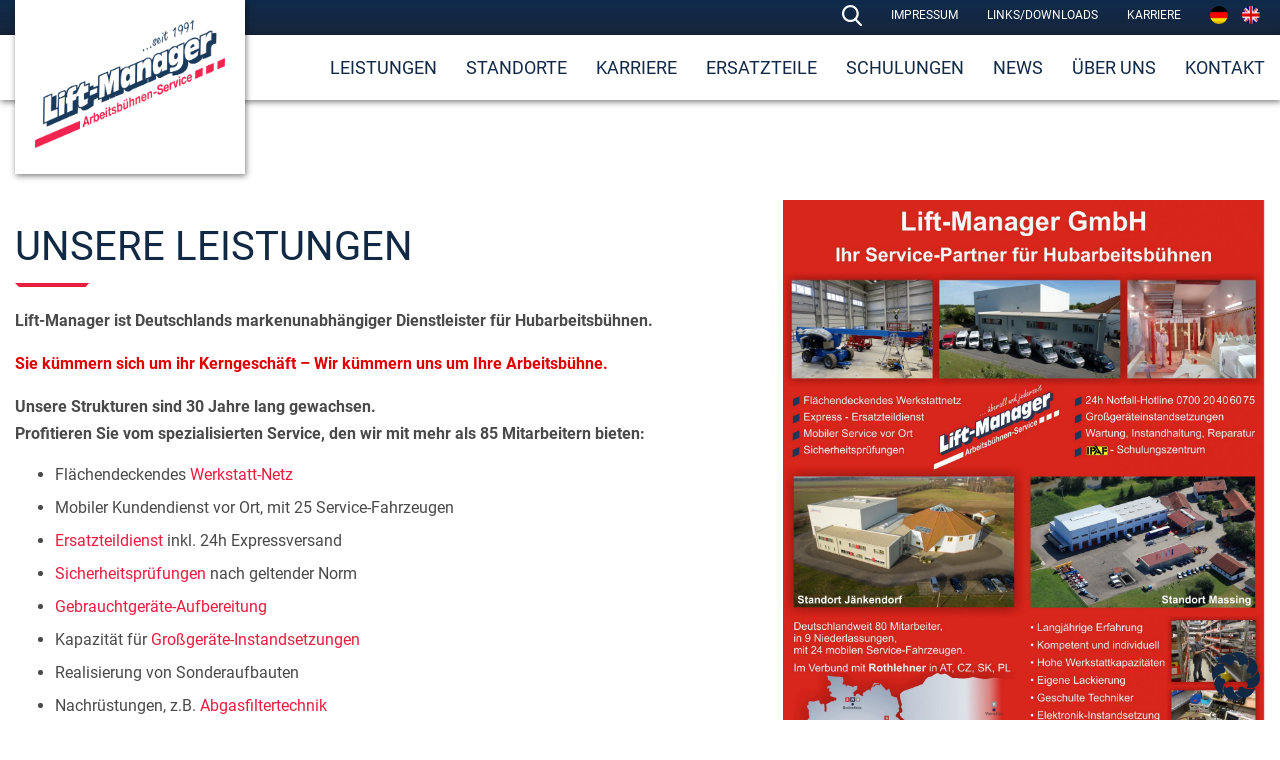

--- FILE ---
content_type: text/html; charset=UTF-8
request_url: https://www.lift-manager.de/leistungen/
body_size: 29433
content:
<!DOCTYPE html>
<html lang="de-DE" class="no-js no-svg">
<head>
    <meta charset="UTF-8">
    <meta name="viewport" content="width=device-width, initial-scale=1">
    <link rel="profile" href="http://gmpg.org/xfn/11">
	<meta name="facebook-domain-verification" content="ypp3ih0182vkqbmrvozb3u338cok8f" />

	<title>Leistungen &#8211; Lift-Manager</title>
<meta name='robots' content='max-image-preview:large' />
	<style>img:is([sizes="auto" i], [sizes^="auto," i]) { contain-intrinsic-size: 3000px 1500px }</style>
	<link rel="alternate" hreflang="de" href="https://www.lift-manager.de/leistungen/" />
<link rel="alternate" hreflang="en" href="https://www.lift-manager.de/service/?lang=en" />
<link rel="alternate" hreflang="x-default" href="https://www.lift-manager.de/leistungen/" />
<script type='application/javascript'  id='pys-version-script'>console.log('PixelYourSite Free version 11.1.5.2');</script>
<link rel='dns-prefetch' href='//www.lift-manager.de' />
<script type="text/javascript">
/* <![CDATA[ */
window._wpemojiSettings = {"baseUrl":"https:\/\/s.w.org\/images\/core\/emoji\/16.0.1\/72x72\/","ext":".png","svgUrl":"https:\/\/s.w.org\/images\/core\/emoji\/16.0.1\/svg\/","svgExt":".svg","source":{"concatemoji":"https:\/\/www.lift-manager.de\/wp-includes\/js\/wp-emoji-release.min.js?ver=6.8.3"}};
/*! This file is auto-generated */
!function(s,n){var o,i,e;function c(e){try{var t={supportTests:e,timestamp:(new Date).valueOf()};sessionStorage.setItem(o,JSON.stringify(t))}catch(e){}}function p(e,t,n){e.clearRect(0,0,e.canvas.width,e.canvas.height),e.fillText(t,0,0);var t=new Uint32Array(e.getImageData(0,0,e.canvas.width,e.canvas.height).data),a=(e.clearRect(0,0,e.canvas.width,e.canvas.height),e.fillText(n,0,0),new Uint32Array(e.getImageData(0,0,e.canvas.width,e.canvas.height).data));return t.every(function(e,t){return e===a[t]})}function u(e,t){e.clearRect(0,0,e.canvas.width,e.canvas.height),e.fillText(t,0,0);for(var n=e.getImageData(16,16,1,1),a=0;a<n.data.length;a++)if(0!==n.data[a])return!1;return!0}function f(e,t,n,a){switch(t){case"flag":return n(e,"\ud83c\udff3\ufe0f\u200d\u26a7\ufe0f","\ud83c\udff3\ufe0f\u200b\u26a7\ufe0f")?!1:!n(e,"\ud83c\udde8\ud83c\uddf6","\ud83c\udde8\u200b\ud83c\uddf6")&&!n(e,"\ud83c\udff4\udb40\udc67\udb40\udc62\udb40\udc65\udb40\udc6e\udb40\udc67\udb40\udc7f","\ud83c\udff4\u200b\udb40\udc67\u200b\udb40\udc62\u200b\udb40\udc65\u200b\udb40\udc6e\u200b\udb40\udc67\u200b\udb40\udc7f");case"emoji":return!a(e,"\ud83e\udedf")}return!1}function g(e,t,n,a){var r="undefined"!=typeof WorkerGlobalScope&&self instanceof WorkerGlobalScope?new OffscreenCanvas(300,150):s.createElement("canvas"),o=r.getContext("2d",{willReadFrequently:!0}),i=(o.textBaseline="top",o.font="600 32px Arial",{});return e.forEach(function(e){i[e]=t(o,e,n,a)}),i}function t(e){var t=s.createElement("script");t.src=e,t.defer=!0,s.head.appendChild(t)}"undefined"!=typeof Promise&&(o="wpEmojiSettingsSupports",i=["flag","emoji"],n.supports={everything:!0,everythingExceptFlag:!0},e=new Promise(function(e){s.addEventListener("DOMContentLoaded",e,{once:!0})}),new Promise(function(t){var n=function(){try{var e=JSON.parse(sessionStorage.getItem(o));if("object"==typeof e&&"number"==typeof e.timestamp&&(new Date).valueOf()<e.timestamp+604800&&"object"==typeof e.supportTests)return e.supportTests}catch(e){}return null}();if(!n){if("undefined"!=typeof Worker&&"undefined"!=typeof OffscreenCanvas&&"undefined"!=typeof URL&&URL.createObjectURL&&"undefined"!=typeof Blob)try{var e="postMessage("+g.toString()+"("+[JSON.stringify(i),f.toString(),p.toString(),u.toString()].join(",")+"));",a=new Blob([e],{type:"text/javascript"}),r=new Worker(URL.createObjectURL(a),{name:"wpTestEmojiSupports"});return void(r.onmessage=function(e){c(n=e.data),r.terminate(),t(n)})}catch(e){}c(n=g(i,f,p,u))}t(n)}).then(function(e){for(var t in e)n.supports[t]=e[t],n.supports.everything=n.supports.everything&&n.supports[t],"flag"!==t&&(n.supports.everythingExceptFlag=n.supports.everythingExceptFlag&&n.supports[t]);n.supports.everythingExceptFlag=n.supports.everythingExceptFlag&&!n.supports.flag,n.DOMReady=!1,n.readyCallback=function(){n.DOMReady=!0}}).then(function(){return e}).then(function(){var e;n.supports.everything||(n.readyCallback(),(e=n.source||{}).concatemoji?t(e.concatemoji):e.wpemoji&&e.twemoji&&(t(e.twemoji),t(e.wpemoji)))}))}((window,document),window._wpemojiSettings);
/* ]]> */
</script>
<style id='wp-emoji-styles-inline-css' type='text/css'>

	img.wp-smiley, img.emoji {
		display: inline !important;
		border: none !important;
		box-shadow: none !important;
		height: 1em !important;
		width: 1em !important;
		margin: 0 0.07em !important;
		vertical-align: -0.1em !important;
		background: none !important;
		padding: 0 !important;
	}
</style>
<link rel='stylesheet' id='wp-block-library-css' href='https://www.lift-manager.de/wp-includes/css/dist/block-library/style.min.css?ver=6.8.3' type='text/css' media='all' />
<style id='classic-theme-styles-inline-css' type='text/css'>
/*! This file is auto-generated */
.wp-block-button__link{color:#fff;background-color:#32373c;border-radius:9999px;box-shadow:none;text-decoration:none;padding:calc(.667em + 2px) calc(1.333em + 2px);font-size:1.125em}.wp-block-file__button{background:#32373c;color:#fff;text-decoration:none}
</style>
<style id='global-styles-inline-css' type='text/css'>
:root{--wp--preset--aspect-ratio--square: 1;--wp--preset--aspect-ratio--4-3: 4/3;--wp--preset--aspect-ratio--3-4: 3/4;--wp--preset--aspect-ratio--3-2: 3/2;--wp--preset--aspect-ratio--2-3: 2/3;--wp--preset--aspect-ratio--16-9: 16/9;--wp--preset--aspect-ratio--9-16: 9/16;--wp--preset--color--black: #000000;--wp--preset--color--cyan-bluish-gray: #abb8c3;--wp--preset--color--white: #ffffff;--wp--preset--color--pale-pink: #f78da7;--wp--preset--color--vivid-red: #cf2e2e;--wp--preset--color--luminous-vivid-orange: #ff6900;--wp--preset--color--luminous-vivid-amber: #fcb900;--wp--preset--color--light-green-cyan: #7bdcb5;--wp--preset--color--vivid-green-cyan: #00d084;--wp--preset--color--pale-cyan-blue: #8ed1fc;--wp--preset--color--vivid-cyan-blue: #0693e3;--wp--preset--color--vivid-purple: #9b51e0;--wp--preset--gradient--vivid-cyan-blue-to-vivid-purple: linear-gradient(135deg,rgba(6,147,227,1) 0%,rgb(155,81,224) 100%);--wp--preset--gradient--light-green-cyan-to-vivid-green-cyan: linear-gradient(135deg,rgb(122,220,180) 0%,rgb(0,208,130) 100%);--wp--preset--gradient--luminous-vivid-amber-to-luminous-vivid-orange: linear-gradient(135deg,rgba(252,185,0,1) 0%,rgba(255,105,0,1) 100%);--wp--preset--gradient--luminous-vivid-orange-to-vivid-red: linear-gradient(135deg,rgba(255,105,0,1) 0%,rgb(207,46,46) 100%);--wp--preset--gradient--very-light-gray-to-cyan-bluish-gray: linear-gradient(135deg,rgb(238,238,238) 0%,rgb(169,184,195) 100%);--wp--preset--gradient--cool-to-warm-spectrum: linear-gradient(135deg,rgb(74,234,220) 0%,rgb(151,120,209) 20%,rgb(207,42,186) 40%,rgb(238,44,130) 60%,rgb(251,105,98) 80%,rgb(254,248,76) 100%);--wp--preset--gradient--blush-light-purple: linear-gradient(135deg,rgb(255,206,236) 0%,rgb(152,150,240) 100%);--wp--preset--gradient--blush-bordeaux: linear-gradient(135deg,rgb(254,205,165) 0%,rgb(254,45,45) 50%,rgb(107,0,62) 100%);--wp--preset--gradient--luminous-dusk: linear-gradient(135deg,rgb(255,203,112) 0%,rgb(199,81,192) 50%,rgb(65,88,208) 100%);--wp--preset--gradient--pale-ocean: linear-gradient(135deg,rgb(255,245,203) 0%,rgb(182,227,212) 50%,rgb(51,167,181) 100%);--wp--preset--gradient--electric-grass: linear-gradient(135deg,rgb(202,248,128) 0%,rgb(113,206,126) 100%);--wp--preset--gradient--midnight: linear-gradient(135deg,rgb(2,3,129) 0%,rgb(40,116,252) 100%);--wp--preset--font-size--small: 13px;--wp--preset--font-size--medium: 20px;--wp--preset--font-size--large: 36px;--wp--preset--font-size--x-large: 42px;--wp--preset--spacing--20: 0.44rem;--wp--preset--spacing--30: 0.67rem;--wp--preset--spacing--40: 1rem;--wp--preset--spacing--50: 1.5rem;--wp--preset--spacing--60: 2.25rem;--wp--preset--spacing--70: 3.38rem;--wp--preset--spacing--80: 5.06rem;--wp--preset--shadow--natural: 6px 6px 9px rgba(0, 0, 0, 0.2);--wp--preset--shadow--deep: 12px 12px 50px rgba(0, 0, 0, 0.4);--wp--preset--shadow--sharp: 6px 6px 0px rgba(0, 0, 0, 0.2);--wp--preset--shadow--outlined: 6px 6px 0px -3px rgba(255, 255, 255, 1), 6px 6px rgba(0, 0, 0, 1);--wp--preset--shadow--crisp: 6px 6px 0px rgba(0, 0, 0, 1);}:where(.is-layout-flex){gap: 0.5em;}:where(.is-layout-grid){gap: 0.5em;}body .is-layout-flex{display: flex;}.is-layout-flex{flex-wrap: wrap;align-items: center;}.is-layout-flex > :is(*, div){margin: 0;}body .is-layout-grid{display: grid;}.is-layout-grid > :is(*, div){margin: 0;}:where(.wp-block-columns.is-layout-flex){gap: 2em;}:where(.wp-block-columns.is-layout-grid){gap: 2em;}:where(.wp-block-post-template.is-layout-flex){gap: 1.25em;}:where(.wp-block-post-template.is-layout-grid){gap: 1.25em;}.has-black-color{color: var(--wp--preset--color--black) !important;}.has-cyan-bluish-gray-color{color: var(--wp--preset--color--cyan-bluish-gray) !important;}.has-white-color{color: var(--wp--preset--color--white) !important;}.has-pale-pink-color{color: var(--wp--preset--color--pale-pink) !important;}.has-vivid-red-color{color: var(--wp--preset--color--vivid-red) !important;}.has-luminous-vivid-orange-color{color: var(--wp--preset--color--luminous-vivid-orange) !important;}.has-luminous-vivid-amber-color{color: var(--wp--preset--color--luminous-vivid-amber) !important;}.has-light-green-cyan-color{color: var(--wp--preset--color--light-green-cyan) !important;}.has-vivid-green-cyan-color{color: var(--wp--preset--color--vivid-green-cyan) !important;}.has-pale-cyan-blue-color{color: var(--wp--preset--color--pale-cyan-blue) !important;}.has-vivid-cyan-blue-color{color: var(--wp--preset--color--vivid-cyan-blue) !important;}.has-vivid-purple-color{color: var(--wp--preset--color--vivid-purple) !important;}.has-black-background-color{background-color: var(--wp--preset--color--black) !important;}.has-cyan-bluish-gray-background-color{background-color: var(--wp--preset--color--cyan-bluish-gray) !important;}.has-white-background-color{background-color: var(--wp--preset--color--white) !important;}.has-pale-pink-background-color{background-color: var(--wp--preset--color--pale-pink) !important;}.has-vivid-red-background-color{background-color: var(--wp--preset--color--vivid-red) !important;}.has-luminous-vivid-orange-background-color{background-color: var(--wp--preset--color--luminous-vivid-orange) !important;}.has-luminous-vivid-amber-background-color{background-color: var(--wp--preset--color--luminous-vivid-amber) !important;}.has-light-green-cyan-background-color{background-color: var(--wp--preset--color--light-green-cyan) !important;}.has-vivid-green-cyan-background-color{background-color: var(--wp--preset--color--vivid-green-cyan) !important;}.has-pale-cyan-blue-background-color{background-color: var(--wp--preset--color--pale-cyan-blue) !important;}.has-vivid-cyan-blue-background-color{background-color: var(--wp--preset--color--vivid-cyan-blue) !important;}.has-vivid-purple-background-color{background-color: var(--wp--preset--color--vivid-purple) !important;}.has-black-border-color{border-color: var(--wp--preset--color--black) !important;}.has-cyan-bluish-gray-border-color{border-color: var(--wp--preset--color--cyan-bluish-gray) !important;}.has-white-border-color{border-color: var(--wp--preset--color--white) !important;}.has-pale-pink-border-color{border-color: var(--wp--preset--color--pale-pink) !important;}.has-vivid-red-border-color{border-color: var(--wp--preset--color--vivid-red) !important;}.has-luminous-vivid-orange-border-color{border-color: var(--wp--preset--color--luminous-vivid-orange) !important;}.has-luminous-vivid-amber-border-color{border-color: var(--wp--preset--color--luminous-vivid-amber) !important;}.has-light-green-cyan-border-color{border-color: var(--wp--preset--color--light-green-cyan) !important;}.has-vivid-green-cyan-border-color{border-color: var(--wp--preset--color--vivid-green-cyan) !important;}.has-pale-cyan-blue-border-color{border-color: var(--wp--preset--color--pale-cyan-blue) !important;}.has-vivid-cyan-blue-border-color{border-color: var(--wp--preset--color--vivid-cyan-blue) !important;}.has-vivid-purple-border-color{border-color: var(--wp--preset--color--vivid-purple) !important;}.has-vivid-cyan-blue-to-vivid-purple-gradient-background{background: var(--wp--preset--gradient--vivid-cyan-blue-to-vivid-purple) !important;}.has-light-green-cyan-to-vivid-green-cyan-gradient-background{background: var(--wp--preset--gradient--light-green-cyan-to-vivid-green-cyan) !important;}.has-luminous-vivid-amber-to-luminous-vivid-orange-gradient-background{background: var(--wp--preset--gradient--luminous-vivid-amber-to-luminous-vivid-orange) !important;}.has-luminous-vivid-orange-to-vivid-red-gradient-background{background: var(--wp--preset--gradient--luminous-vivid-orange-to-vivid-red) !important;}.has-very-light-gray-to-cyan-bluish-gray-gradient-background{background: var(--wp--preset--gradient--very-light-gray-to-cyan-bluish-gray) !important;}.has-cool-to-warm-spectrum-gradient-background{background: var(--wp--preset--gradient--cool-to-warm-spectrum) !important;}.has-blush-light-purple-gradient-background{background: var(--wp--preset--gradient--blush-light-purple) !important;}.has-blush-bordeaux-gradient-background{background: var(--wp--preset--gradient--blush-bordeaux) !important;}.has-luminous-dusk-gradient-background{background: var(--wp--preset--gradient--luminous-dusk) !important;}.has-pale-ocean-gradient-background{background: var(--wp--preset--gradient--pale-ocean) !important;}.has-electric-grass-gradient-background{background: var(--wp--preset--gradient--electric-grass) !important;}.has-midnight-gradient-background{background: var(--wp--preset--gradient--midnight) !important;}.has-small-font-size{font-size: var(--wp--preset--font-size--small) !important;}.has-medium-font-size{font-size: var(--wp--preset--font-size--medium) !important;}.has-large-font-size{font-size: var(--wp--preset--font-size--large) !important;}.has-x-large-font-size{font-size: var(--wp--preset--font-size--x-large) !important;}
:where(.wp-block-post-template.is-layout-flex){gap: 1.25em;}:where(.wp-block-post-template.is-layout-grid){gap: 1.25em;}
:where(.wp-block-columns.is-layout-flex){gap: 2em;}:where(.wp-block-columns.is-layout-grid){gap: 2em;}
:root :where(.wp-block-pullquote){font-size: 1.5em;line-height: 1.6;}
</style>
<link rel='stylesheet' id='dnd-upload-cf7-css' href='https://www.lift-manager.de/wp-content/plugins/drag-and-drop-multiple-file-upload-contact-form-7/assets/css/dnd-upload-cf7.css?ver=1.3.9.3-b-modified-1768829863' type='text/css' media='all' />
<link rel='stylesheet' id='contact-form-7-css' href='https://www.lift-manager.de/wp-content/plugins/contact-form-7/includes/css/styles.css?ver=6.1.4-b-modified-1764582720' type='text/css' media='all' />
<link rel='stylesheet' id='mlpushmenu-css' href='https://www.lift-manager.de/wp-content/plugins/wn-multi-level-push-menu/includes/functions/../css/mlpushmenu.css?ver=6.8.3-b-modified-1571238000' type='text/css' media='all' />
<link rel='stylesheet' id='wp-job-manager-job-listings-css' href='https://www.lift-manager.de/wp-content/plugins/wp-job-manager/assets/dist/css/job-listings.css?ver=598383a28ac5f9f156e4-b-modified-1723540815' type='text/css' media='all' />
<link rel='stylesheet' id='wpml-menu-item-0-css' href='https://www.lift-manager.de/wp-content/plugins/sitepress-multilingual-cms/templates/language-switchers/menu-item/style.min.css?ver=1-b-modified-1765980285' type='text/css' media='all' />
<link rel='stylesheet' id='ivory-search-styles-css' href='https://www.lift-manager.de/wp-content/plugins/add-search-to-menu/public/css/ivory-search.min.css?ver=5.5.13-b-modified-1765979972' type='text/css' media='all' />
<link rel='stylesheet' id='bold-style-css' href='https://www.lift-manager.de/wp-content/themes/rothlehner/style.css?b-modified=1750697922&#038;ver=6.8.3' type='text/css' media='all' />
<link rel='stylesheet' id='borlabs-cookie-css' href='https://www.lift-manager.de/wp-content/cache/borlabs-cookie/borlabs-cookie_1_de.css?ver=2.3.6-11-b-modified-1684841154' type='text/css' media='all' />
<link rel='stylesheet' id='js_composer_front-css' href='https://www.lift-manager.de/wp-content/plugins/js_composer/assets/css/js_composer.min.css?ver=8.7.2-b-modified-1762176221' type='text/css' media='all' />
<script type="text/javascript" id="wpml-cookie-js-extra">
/* <![CDATA[ */
var wpml_cookies = {"wp-wpml_current_language":{"value":"de","expires":1,"path":"\/"}};
var wpml_cookies = {"wp-wpml_current_language":{"value":"de","expires":1,"path":"\/"}};
/* ]]> */
</script>
<script type="text/javascript" src="https://www.lift-manager.de/wp-content/plugins/sitepress-multilingual-cms/res/js/cookies/language-cookie.js?ver=486900-b-modified-1765980282" id="wpml-cookie-js" defer="defer" data-wp-strategy="defer"></script>
<script type="text/javascript" id="jquery-core-js-extra">
/* <![CDATA[ */
var pysFacebookRest = {"restApiUrl":"https:\/\/www.lift-manager.de\/wp-json\/pys-facebook\/v1\/event","debug":"1"};
/* ]]> */
</script>
<script type="text/javascript" src="https://www.lift-manager.de/wp-includes/js/jquery/jquery.min.js?ver=3.7.1" id="jquery-core-js"></script>
<script type="text/javascript" src="https://www.lift-manager.de/wp-includes/js/jquery/jquery-migrate.min.js?ver=3.4.1" id="jquery-migrate-js"></script>
<script type="text/javascript" src="//www.lift-manager.de/wp-content/plugins/revslider/sr6/assets/js/rbtools.min.js?ver=6.7.40" id="tp-tools-js"></script>
<script type="text/javascript" src="//www.lift-manager.de/wp-content/plugins/revslider/sr6/assets/js/rs6.min.js?ver=6.7.40" id="revmin-js"></script>
<script type="text/javascript" src="https://www.lift-manager.de/wp-content/plugins/wn-multi-level-push-menu/includes/functions/../js/main.js?ver=1.0.0-b-modified-1571238000" id="main-script-js"></script>
<script type="text/javascript" id="borlabs-cookie-prioritize-js-extra">
/* <![CDATA[ */
var borlabsCookiePrioritized = {"domain":"www.lift-manager.de","path":"\/","version":"1","bots":"1","optInJS":{"statistics":{"google-tag-manager":"[base64]\/[base64]"},"marketing":{"facebook-pixel":"[base64]"}}};
/* ]]> */
</script>
<script type="text/javascript" src="https://www.lift-manager.de/wp-content/plugins/borlabs-cookie/assets/javascript/borlabs-cookie-prioritize.min.js?ver=2.3.6-b-modified-1765979926" id="borlabs-cookie-prioritize-js"></script>
<script type="text/javascript" src="https://www.lift-manager.de/wp-content/plugins/pixelyoursite/dist/scripts/jquery.bind-first-0.2.3.min.js?ver=0.2.3-b-modified-1767776106" id="jquery-bind-first-js"></script>
<script type="text/javascript" src="https://www.lift-manager.de/wp-content/plugins/pixelyoursite/dist/scripts/js.cookie-2.1.3.min.js?ver=2.1.3-b-modified-1767776106" id="js-cookie-pys-js"></script>
<script type="text/javascript" src="https://www.lift-manager.de/wp-content/plugins/pixelyoursite/dist/scripts/tld.min.js?ver=2.3.1-b-modified-1767776106" id="js-tld-js"></script>
<script type="text/javascript" id="pys-js-extra">
/* <![CDATA[ */
var pysOptions = {"staticEvents":{"facebook":{"init_event":[{"delay":0,"type":"static","ajaxFire":false,"name":"PageView","pixelIds":["875203333565751"],"eventID":"fd1a3a30-7b83-4ac6-a17b-1e2145d4cccf","params":{"page_title":"Leistungen","post_type":"page","post_id":48,"plugin":"PixelYourSite","user_role":"guest","event_url":"www.lift-manager.de\/leistungen\/"},"e_id":"init_event","ids":[],"hasTimeWindow":false,"timeWindow":0,"woo_order":"","edd_order":""}]}},"dynamicEvents":{"automatic_event_form":{"facebook":{"delay":0,"type":"dyn","name":"Form","pixelIds":["875203333565751"],"eventID":"0b4beb7b-84fe-491e-9c30-4cac358de1d5","params":{"page_title":"Leistungen","post_type":"page","post_id":48,"plugin":"PixelYourSite","user_role":"guest","event_url":"www.lift-manager.de\/leistungen\/"},"e_id":"automatic_event_form","ids":[],"hasTimeWindow":false,"timeWindow":0,"woo_order":"","edd_order":""}},"automatic_event_download":{"facebook":{"delay":0,"type":"dyn","name":"Download","extensions":["","doc","exe","js","pdf","ppt","tgz","zip","xls"],"pixelIds":["875203333565751"],"eventID":"4b5d82b5-8395-47b9-a024-b7718a1cd1bc","params":{"page_title":"Leistungen","post_type":"page","post_id":48,"plugin":"PixelYourSite","user_role":"guest","event_url":"www.lift-manager.de\/leistungen\/"},"e_id":"automatic_event_download","ids":[],"hasTimeWindow":false,"timeWindow":0,"woo_order":"","edd_order":""}},"automatic_event_comment":{"facebook":{"delay":0,"type":"dyn","name":"Comment","pixelIds":["875203333565751"],"eventID":"65dfc22f-3ce2-4a1f-9d37-d0a3c7b10a5d","params":{"page_title":"Leistungen","post_type":"page","post_id":48,"plugin":"PixelYourSite","user_role":"guest","event_url":"www.lift-manager.de\/leistungen\/"},"e_id":"automatic_event_comment","ids":[],"hasTimeWindow":false,"timeWindow":0,"woo_order":"","edd_order":""}},"automatic_event_scroll":{"facebook":{"delay":0,"type":"dyn","name":"PageScroll","scroll_percent":30,"pixelIds":["875203333565751"],"eventID":"bea34dfc-b4cb-44ba-beda-149a8e39ec67","params":{"page_title":"Leistungen","post_type":"page","post_id":48,"plugin":"PixelYourSite","user_role":"guest","event_url":"www.lift-manager.de\/leistungen\/"},"e_id":"automatic_event_scroll","ids":[],"hasTimeWindow":false,"timeWindow":0,"woo_order":"","edd_order":""}},"automatic_event_time_on_page":{"facebook":{"delay":0,"type":"dyn","name":"TimeOnPage","time_on_page":30,"pixelIds":["875203333565751"],"eventID":"5c0509cb-3fae-4b74-8ebb-ffff501f8611","params":{"page_title":"Leistungen","post_type":"page","post_id":48,"plugin":"PixelYourSite","user_role":"guest","event_url":"www.lift-manager.de\/leistungen\/"},"e_id":"automatic_event_time_on_page","ids":[],"hasTimeWindow":false,"timeWindow":0,"woo_order":"","edd_order":""}}},"triggerEvents":[],"triggerEventTypes":[],"facebook":{"pixelIds":["875203333565751"],"advancedMatching":[],"advancedMatchingEnabled":true,"removeMetadata":false,"wooVariableAsSimple":false,"serverApiEnabled":true,"wooCRSendFromServer":false,"send_external_id":null,"enabled_medical":false,"do_not_track_medical_param":["event_url","post_title","page_title","landing_page","content_name","categories","category_name","tags"],"meta_ldu":false},"debug":"1","siteUrl":"https:\/\/www.lift-manager.de","ajaxUrl":"https:\/\/www.lift-manager.de\/wp-admin\/admin-ajax.php","ajax_event":"4b1f572bbd","enable_remove_download_url_param":"1","cookie_duration":"7","last_visit_duration":"60","enable_success_send_form":"","ajaxForServerEvent":"1","ajaxForServerStaticEvent":"1","useSendBeacon":"1","send_external_id":"1","external_id_expire":"180","track_cookie_for_subdomains":"1","google_consent_mode":"1","gdpr":{"ajax_enabled":false,"all_disabled_by_api":false,"facebook_disabled_by_api":false,"analytics_disabled_by_api":false,"google_ads_disabled_by_api":false,"pinterest_disabled_by_api":false,"bing_disabled_by_api":false,"reddit_disabled_by_api":false,"externalID_disabled_by_api":false,"facebook_prior_consent_enabled":true,"analytics_prior_consent_enabled":true,"google_ads_prior_consent_enabled":null,"pinterest_prior_consent_enabled":true,"bing_prior_consent_enabled":true,"cookiebot_integration_enabled":false,"cookiebot_facebook_consent_category":"marketing","cookiebot_analytics_consent_category":"statistics","cookiebot_tiktok_consent_category":"marketing","cookiebot_google_ads_consent_category":"marketing","cookiebot_pinterest_consent_category":"marketing","cookiebot_bing_consent_category":"marketing","consent_magic_integration_enabled":false,"real_cookie_banner_integration_enabled":false,"cookie_notice_integration_enabled":false,"cookie_law_info_integration_enabled":false,"analytics_storage":{"enabled":true,"value":"granted","filter":false},"ad_storage":{"enabled":true,"value":"granted","filter":false},"ad_user_data":{"enabled":true,"value":"granted","filter":false},"ad_personalization":{"enabled":true,"value":"granted","filter":false}},"cookie":{"disabled_all_cookie":true,"disabled_start_session_cookie":false,"disabled_advanced_form_data_cookie":false,"disabled_landing_page_cookie":false,"disabled_first_visit_cookie":false,"disabled_trafficsource_cookie":false,"disabled_utmTerms_cookie":false,"disabled_utmId_cookie":false},"tracking_analytics":{"TrafficSource":"direct","TrafficLanding":"undefined","TrafficUtms":[],"TrafficUtmsId":[]},"GATags":{"ga_datalayer_type":"default","ga_datalayer_name":"dataLayerPYS"},"woo":{"enabled":false},"edd":{"enabled":false},"cache_bypass":"1769011230"};
/* ]]> */
</script>
<script type="text/javascript" src="https://www.lift-manager.de/wp-content/plugins/pixelyoursite/dist/scripts/public.min.js?ver=11.1.5.2-b-modified-1767776106" id="pys-js"></script>
<script></script><link rel="https://api.w.org/" href="https://www.lift-manager.de/wp-json/" /><link rel="alternate" title="JSON" type="application/json" href="https://www.lift-manager.de/wp-json/wp/v2/pages/48" /><link rel="EditURI" type="application/rsd+xml" title="RSD" href="https://www.lift-manager.de/xmlrpc.php?rsd" />
<meta name="generator" content="WordPress 6.8.3" />
<link rel="canonical" href="https://www.lift-manager.de/leistungen/" />
<link rel='shortlink' href='https://www.lift-manager.de/?p=48' />
<link rel="alternate" title="oEmbed (JSON)" type="application/json+oembed" href="https://www.lift-manager.de/wp-json/oembed/1.0/embed?url=https%3A%2F%2Fwww.lift-manager.de%2Fleistungen%2F" />
<link rel="alternate" title="oEmbed (XML)" type="text/xml+oembed" href="https://www.lift-manager.de/wp-json/oembed/1.0/embed?url=https%3A%2F%2Fwww.lift-manager.de%2Fleistungen%2F&#038;format=xml" />
<meta name="generator" content="WPML ver:4.8.6 stt:1,3;" />
        <div id="mp-menu-bg" class="mp-menu-bg"></div>

        <div id="menu-toggle" class="menu-toggle">
            <span></span>
            <span></span>
            <span></span>
        </div><!-- #menu-toggle .menu-toggle -->

        <nav id="mp-menu" class="mp-menu"><div class="mp-level"><p class="menu-title"><img width="208" height="148" src="https://www.lift-manager.de/wp-content/uploads/logo.png" class="attachment-full size-full" alt="" decoding="async" title="" /></p><ul><li><a class="mp-has-childs"></a><a  href="https://www.lift-manager.de/leistungen/">Leistungen</a><div class="mp-level mp-level-child"><a class="mp-back" href="#">zurück</a><ul><li><a href="https://www.lift-manager.de/leistungen/grossgeraete-instandsetzung/">Großgeräte-Instandsetzung</a></li><li><a href="https://www.lift-manager.de/leistungen/gebrauchtgeraeteaufbereitung/">Gebrauchtgeräte-Aufbereitung</a></li><li><a href="https://www.lift-manager.de/leistungen/sicherheitspruefungen/">Sicherheitsprüfungen</a></li><li><a href="https://www.lift-manager.de/leistungen/junior-12-aufbereitungspakete/">Denka-Lift Junior12 Aufbereitung</a></li></ul></div></li><li><a href="https://www.lift-manager.de/standorte/">Standorte</a></li><li><a href="https://www.lift-manager.de/karriere/">Karriere</a></li><li><a href="https://www.lift-manager.de/ersatzteile/">Ersatzteile</a></li><li><a class="mp-has-childs"></a><a  href="https://www.lift-manager.de/schulungen/">Schulungen</a><div class="mp-level mp-level-child"><a class="mp-back" href="#">zurück</a><ul><li><a href="https://www.lift-manager.de/schulungen/ipaf-schulung/">IPAF - Schulung</a></li><li><a href="https://www.lift-manager.de/schulungen/die-pal-card/">IPAF - PAL Card</a></li><li><a href="https://www.lift-manager.de/schulungen/schulung-nach-dguv/">Schulung nach DGUV</a></li></ul></div></li><li><a class="mp-has-childs"></a><a  href="https://www.lift-manager.de/news/">News</a><div class="mp-level mp-level-child"><a class="mp-back" href="#">zurück</a><ul><li><a href="https://www.lift-manager.de/buehnenspiegel/">Bühnenspiegel</a></li></ul></div></li><li><a class="mp-has-childs"></a><a  href="https://www.lift-manager.de/ueber-uns/">Über uns</a><div class="mp-level mp-level-child"><a class="mp-back" href="#">zurück</a><ul><li><a href="https://www.lift-manager.de/philosophie/">Philosophie</a></li><li><a href="https://www.lift-manager.de/qualitaetspolitik/">Qualitätspolitik</a></li></ul></div></li><li><a href="https://www.lift-manager.de/kontakt/">Kontakt</a></li></ul></div></nav>
    
    <style type="text/css">
        #menu-toggle span {
            background: #122945        }
        .mp-level,
        .mp-menu ul,
        .mp-menu .menu-title {
            background: #fff        }
        .mp-menu ul li > a,
        .mp-has-childs:after {
            color: #122945        }
        @media (max-width: 1260px) {
            #menu-toggle {
                display: block;
            }
        }
    </style>

    <!-- Google Tag Manager -->
<script>if('0'==='1'){(function(w,d,s,l,i){w[l]=w[l]||[];w[l].push({"gtm.start":
new Date().getTime(),event:"gtm.js"});var f=d.getElementsByTagName(s)[0],
j=d.createElement(s),dl=l!="dataLayer"?"&l="+l:"";j.async=true;j.src=
"https://www.googletagmanager.com/gtm.js?id="+i+dl;f.parentNode.insertBefore(j,f);
})(window,document,"script","dataLayer","GTM-PHSVXWG");}</script>
<!-- End Google Tag Manager --><meta name="generator" content="Powered by WPBakery Page Builder - drag and drop page builder for WordPress."/>
<meta name="generator" content="Powered by Slider Revolution 6.7.40 - responsive, Mobile-Friendly Slider Plugin for WordPress with comfortable drag and drop interface." />
<link rel="icon" href="https://www.lift-manager.de/wp-content/uploads/cropped-Favicon_Lift-Manager-32x32.jpg" sizes="32x32" />
<link rel="icon" href="https://www.lift-manager.de/wp-content/uploads/cropped-Favicon_Lift-Manager-192x192.jpg" sizes="192x192" />
<link rel="apple-touch-icon" href="https://www.lift-manager.de/wp-content/uploads/cropped-Favicon_Lift-Manager-180x180.jpg" />
<meta name="msapplication-TileImage" content="https://www.lift-manager.de/wp-content/uploads/cropped-Favicon_Lift-Manager-270x270.jpg" />
<script>function setREVStartSize(e){
			//window.requestAnimationFrame(function() {
				window.RSIW = window.RSIW===undefined ? window.innerWidth : window.RSIW;
				window.RSIH = window.RSIH===undefined ? window.innerHeight : window.RSIH;
				try {
					var pw = document.getElementById(e.c).parentNode.offsetWidth,
						newh;
					pw = pw===0 || isNaN(pw) || (e.l=="fullwidth" || e.layout=="fullwidth") ? window.RSIW : pw;
					e.tabw = e.tabw===undefined ? 0 : parseInt(e.tabw);
					e.thumbw = e.thumbw===undefined ? 0 : parseInt(e.thumbw);
					e.tabh = e.tabh===undefined ? 0 : parseInt(e.tabh);
					e.thumbh = e.thumbh===undefined ? 0 : parseInt(e.thumbh);
					e.tabhide = e.tabhide===undefined ? 0 : parseInt(e.tabhide);
					e.thumbhide = e.thumbhide===undefined ? 0 : parseInt(e.thumbhide);
					e.mh = e.mh===undefined || e.mh=="" || e.mh==="auto" ? 0 : parseInt(e.mh,0);
					if(e.layout==="fullscreen" || e.l==="fullscreen")
						newh = Math.max(e.mh,window.RSIH);
					else{
						e.gw = Array.isArray(e.gw) ? e.gw : [e.gw];
						for (var i in e.rl) if (e.gw[i]===undefined || e.gw[i]===0) e.gw[i] = e.gw[i-1];
						e.gh = e.el===undefined || e.el==="" || (Array.isArray(e.el) && e.el.length==0)? e.gh : e.el;
						e.gh = Array.isArray(e.gh) ? e.gh : [e.gh];
						for (var i in e.rl) if (e.gh[i]===undefined || e.gh[i]===0) e.gh[i] = e.gh[i-1];
											
						var nl = new Array(e.rl.length),
							ix = 0,
							sl;
						e.tabw = e.tabhide>=pw ? 0 : e.tabw;
						e.thumbw = e.thumbhide>=pw ? 0 : e.thumbw;
						e.tabh = e.tabhide>=pw ? 0 : e.tabh;
						e.thumbh = e.thumbhide>=pw ? 0 : e.thumbh;
						for (var i in e.rl) nl[i] = e.rl[i]<window.RSIW ? 0 : e.rl[i];
						sl = nl[0];
						for (var i in nl) if (sl>nl[i] && nl[i]>0) { sl = nl[i]; ix=i;}
						var m = pw>(e.gw[ix]+e.tabw+e.thumbw) ? 1 : (pw-(e.tabw+e.thumbw)) / (e.gw[ix]);
						newh =  (e.gh[ix] * m) + (e.tabh + e.thumbh);
					}
					var el = document.getElementById(e.c);
					if (el!==null && el) el.style.height = newh+"px";
					el = document.getElementById(e.c+"_wrapper");
					if (el!==null && el) {
						el.style.height = newh+"px";
						el.style.display = "block";
					}
				} catch(e){
					console.log("Failure at Presize of Slider:" + e)
				}
			//});
		  };</script>
<noscript><style> .wpb_animate_when_almost_visible { opacity: 1; }</style></noscript>			<style type="text/css">
					.is-form-id-28664 .is-search-submit:focus,
			.is-form-id-28664 .is-search-submit:hover,
			.is-form-id-28664 .is-search-submit,
            .is-form-id-28664 .is-search-icon {
			color: #ffffff !important;            background-color: #122945 !important;            			}
                        	.is-form-id-28664 .is-search-submit path {
					fill: #ffffff !important;            	}
            			</style>
		</head>

<body class="wp-singular page-template-default page page-id-48 page-parent wp-theme-rothlehner rothlehner bold wpb-js-composer js-comp-ver-8.7.2 vc_responsive">
<div id="page" class="site">

    <div class="search-popup">
        <div class="search"><form  class="is-search-form is-form-style is-form-style-3 is-form-id-28664 " action="https://www.lift-manager.de/" method="get" role="search" ><label for="is-search-input-28664"><span class="is-screen-reader-text">Search for:</span><input  type="search" id="is-search-input-28664" name="s" value="" class="is-search-input" placeholder="Suchen...." autocomplete=off /></label><button type="submit" class="is-search-submit"><span class="is-screen-reader-text">Search Button</span><span class="is-search-icon"><svg focusable="false" aria-label="Search" xmlns="http://www.w3.org/2000/svg" viewBox="0 0 24 24" width="24px"><path d="M15.5 14h-.79l-.28-.27C15.41 12.59 16 11.11 16 9.5 16 5.91 13.09 3 9.5 3S3 5.91 3 9.5 5.91 16 9.5 16c1.61 0 3.09-.59 4.23-1.57l.27.28v.79l5 4.99L20.49 19l-4.99-5zm-6 0C7.01 14 5 11.99 5 9.5S7.01 5 9.5 5 14 7.01 14 9.5 11.99 14 9.5 14z"></path></svg></span></button><input type="hidden" name="id" value="28664" /><input type="hidden" name="post_type" value="produkte" /></form></div>
        <div class="close">X</div>
    </div>

    <header id="header" class="site-header" role="banner">
        <div class="container">
            <div class="header-logo">
				            <div class="site-branding">
                <a href="https://www.lift-manager.de">
                    <img src="https://www.lift-manager.de/wp-content/themes/rothlehner/includes/images/logos/logo.png"
                         alt="Lift-Manager"/>
                </a>
            </div>
			            </div>
        </div>
        <div class="header-top">
            <div class="container">
                <img class="search-icon" src="https://www.lift-manager.de/wp-content/themes/rothlehner/includes/images/search.svg" alt="Search">
				            <nav class="top-navigation" role="navigation"
                 aria-label="Top Navigation">
				<div class="menu-top-navigation-container"><ul id="menu-top-navigation" class="top-menu"><li id="menu-item-84" class="menu-item menu-item-type-post_type menu-item-object-page menu-item-84"><a href="https://www.lift-manager.de/impressum/" data-ps2id-api="true">Impressum</a></li>
<li id="menu-item-85" class="menu-item menu-item-type-post_type menu-item-object-page menu-item-85"><a href="https://www.lift-manager.de/links-downloads/" data-ps2id-api="true">Links/Downloads</a></li>
<li id="menu-item-38572" class="menu-item menu-item-type-post_type menu-item-object-page menu-item-38572"><a href="https://www.lift-manager.de/karriere/" data-ps2id-api="true">Karriere</a></li>
<li id="menu-item-wpml-ls-13-de" class="menu-item wpml-ls-slot-13 wpml-ls-item wpml-ls-item-de wpml-ls-current-language wpml-ls-menu-item wpml-ls-first-item menu-item-type-wpml_ls_menu_item menu-item-object-wpml_ls_menu_item menu-item-wpml-ls-13-de"><a href="https://www.lift-manager.de/leistungen/" data-ps2id-api="true" role="menuitem"><img
            class="wpml-ls-flag"
            src="https://www.lift-manager.de/wp-content/plugins/sitepress-multilingual-cms/res/flags/de.png"
            alt="Deutsch"
            
            
    /></a></li>
<li id="menu-item-wpml-ls-13-en" class="menu-item wpml-ls-slot-13 wpml-ls-item wpml-ls-item-en wpml-ls-menu-item wpml-ls-last-item menu-item-type-wpml_ls_menu_item menu-item-object-wpml_ls_menu_item menu-item-wpml-ls-13-en"><a href="https://www.lift-manager.de/service/?lang=en" title="Zu Englisch wechseln" data-ps2id-api="true" aria-label="Zu Englisch wechseln" role="menuitem"><img
            class="wpml-ls-flag"
            src="https://www.lift-manager.de/wp-content/plugins/sitepress-multilingual-cms/res/flags/en.png"
            alt="Englisch"
            
            
    /></a></li>
</ul></div>            </nav><!-- .social-navigation -->
            <div class="clearfix"></div>
		            </div>
        </div>
        <div class="header-bot">
            <div class="container">
				            <nav class="primary-navigation" role="navigation"
                 aria-label="Primary Navigation">
				<div class="menu-hauptnavigation-container"><ul id="menu-hauptnavigation" class="primary-menu"><li id="menu-item-25925" class="menu-item menu-item-type-post_type menu-item-object-page current-menu-item page_item page-item-48 current_page_item menu-item-has-children menu-item-25925"><a href="https://www.lift-manager.de/leistungen/" aria-current="page" data-ps2id-api="true">Leistungen</a>
<ul class="sub-menu">
	<li id="menu-item-30443" class="menu-item menu-item-type-post_type menu-item-object-page menu-item-30443"><a href="https://www.lift-manager.de/leistungen/grossgeraete-instandsetzung/" data-ps2id-api="true">Großgeräte-Instandsetzung</a></li>
	<li id="menu-item-30358" class="menu-item menu-item-type-post_type menu-item-object-page menu-item-30358"><a href="https://www.lift-manager.de/leistungen/gebrauchtgeraeteaufbereitung/" data-ps2id-api="true">Gebrauchtgeräte-Aufbereitung</a></li>
	<li id="menu-item-29562" class="menu-item menu-item-type-post_type menu-item-object-page menu-item-29562"><a href="https://www.lift-manager.de/leistungen/sicherheitspruefungen/" data-ps2id-api="true">Sicherheitsprüfungen</a></li>
	<li id="menu-item-39523" class="menu-item menu-item-type-post_type menu-item-object-page menu-item-39523"><a href="https://www.lift-manager.de/leistungen/junior-12-aufbereitungspakete/" data-ps2id-api="true">Denka-Lift Junior12 Aufbereitung</a></li>
</ul>
</li>
<li id="menu-item-25926" class="menu-item menu-item-type-post_type menu-item-object-page menu-item-25926"><a href="https://www.lift-manager.de/standorte/" data-ps2id-api="true">Standorte</a></li>
<li id="menu-item-38832" class="menu-item menu-item-type-post_type menu-item-object-page menu-item-38832"><a href="https://www.lift-manager.de/karriere/" data-ps2id-api="true">Karriere</a></li>
<li id="menu-item-29454" class="menu-item menu-item-type-post_type menu-item-object-page menu-item-29454"><a href="https://www.lift-manager.de/ersatzteile/" data-ps2id-api="true">Ersatzteile</a></li>
<li id="menu-item-25929" class="menu-item menu-item-type-post_type menu-item-object-page menu-item-has-children menu-item-25929"><a href="https://www.lift-manager.de/schulungen/" data-ps2id-api="true">Schulungen</a>
<ul class="sub-menu">
	<li id="menu-item-29610" class="menu-item menu-item-type-post_type menu-item-object-page menu-item-29610"><a href="https://www.lift-manager.de/schulungen/ipaf-schulung/" data-ps2id-api="true">IPAF &#8211; Schulung</a></li>
	<li id="menu-item-29609" class="menu-item menu-item-type-post_type menu-item-object-page menu-item-29609"><a href="https://www.lift-manager.de/schulungen/die-pal-card/" data-ps2id-api="true">IPAF &#8211; PAL Card</a></li>
	<li id="menu-item-29606" class="menu-item menu-item-type-post_type menu-item-object-page menu-item-29606"><a href="https://www.lift-manager.de/schulungen/schulung-nach-dguv/" data-ps2id-api="true">Schulung nach DGUV</a></li>
</ul>
</li>
<li id="menu-item-25927" class="menu-item menu-item-type-post_type menu-item-object-page menu-item-has-children menu-item-25927"><a href="https://www.lift-manager.de/news/" data-ps2id-api="true">News</a>
<ul class="sub-menu">
	<li id="menu-item-30964" class="menu-item menu-item-type-post_type menu-item-object-page menu-item-30964"><a href="https://www.lift-manager.de/buehnenspiegel/" data-ps2id-api="true">Bühnenspiegel</a></li>
</ul>
</li>
<li id="menu-item-25928" class="menu-item menu-item-type-post_type menu-item-object-page menu-item-has-children menu-item-25928"><a href="https://www.lift-manager.de/ueber-uns/" data-ps2id-api="true">Über uns</a>
<ul class="sub-menu">
	<li id="menu-item-29964" class="menu-item menu-item-type-post_type menu-item-object-page menu-item-29964"><a href="https://www.lift-manager.de/philosophie/" data-ps2id-api="true">Philosophie</a></li>
	<li id="menu-item-29968" class="menu-item menu-item-type-post_type menu-item-object-page menu-item-29968"><a href="https://www.lift-manager.de/qualitaetspolitik/" data-ps2id-api="true">Qualitätspolitik</a></li>
</ul>
</li>
<li id="menu-item-25930" class="menu-item menu-item-type-post_type menu-item-object-page menu-item-25930"><a href="https://www.lift-manager.de/kontakt/" data-ps2id-api="true">Kontakt</a></li>
</ul></div>            </nav><!-- .social-navigation -->
            <div class="clearfix"></div>
            
		            </div><!-- .container -->
        </div>
    </header><!-- #header -->

	
    <div class="site-content-contain">
        <div id="content" class="site-content">

    <div class="content-wrapper">

        <div id="primary" class="content-area">
            <main id="main" class="site-main" role="main">

				
<article id="post-48" class="post-48 page type-page status-publish hentry">

    <div class="container">
        <div class="entry-content">
			
<div class="wpb-content-wrapper"><div class="vc_row wpb_row vc_row-fluid"><div class="wpb_column vc_column_container vc_col-sm-3/5"><div class="vc_column-inner"><div class="wpb_wrapper">
	<div class="wpb_text_column wpb_content_element">
		<div class="wpb_wrapper">
			<div class="grid_7 ">
<h1>Unsere Leistungen</h1>
<p><strong>Lift-Manager ist Deutschlands markenunabh&auml;ngiger Dienstleister f&uuml;r Hubarbeitsb&uuml;hnen.</strong></p>
<p><span style="color: #de0000;"><strong style="font-size: 16px;"><strong>Sie k&uuml;mmern sich um ihr Kerngesch&auml;ft &ndash; Wir k&uuml;mmern uns um Ihre Arbeitsb&uuml;hne.&nbsp;&nbsp;</strong></strong></span></p>
<p><strong><span style="font-size: 12pt;">Unsere Strukturen sind 30 Jahre lang gewachsen. </span></strong><br>
<strong><span style="font-size: 12pt;">Profitieren Sie vom spezialisierten Service, den wir mit mehr als 85 Mitarbeitern bieten: </span></strong></p>
</div>
<ul>
<li>Fl&auml;chendeckendes <a href="https://www.lift-manager.de/standorte/">Werkstatt-Netz</a></li>
<li>Mobiler Kundendienst vor Ort, mit 25 Service-Fahrzeugen</li>
<li><a href="https://www.lift-manager.de/ersatzteile/">Ersatzteildienst</a> inkl. 24h Expressversand</li>
<li><a href="https://www.lift-manager.de/leistungen/sicherheitspruefungen/">Sicherheitspr&uuml;fungen</a> nach geltender Norm</li>
<li><a href="https://www.lift-manager.de/leistungen/gebrauchtgeraeteaufbereitung/">Gebrauchtger&auml;te-Aufbereitung</a></li>
<li>Kapazit&auml;t f&uuml;r <a href="https://www.lift-manager.de/leistungen/grossgeraete-instandsetzung/">Gro&szlig;ger&auml;te-Instandsetzungen</a></li>
<li>Realisierung von Sonderaufbauten</li>
<li>Nachr&uuml;stungen, z.B. <a href="https://www.lift-manager.de/wp-content/uploads/Ru%C3%9Fpartikelfilter-Infoblatt.pdf" target="_blank" rel="noopener noreferrer">Abgasfiltertechnik</a></li>
<li><a href="https://www.lift-manager.de/schulungen/">Schulungen</a> nach BG und IPAF Standards</li>
<li>Grenz&uuml;bergreifender Service im Verbund mit der <a href="https://www.rothlehner.de/">Rothlehner-Firmengruppe</a> (u.a. in AT, CZ, PL, SK)</li>
</ul>
<p>&nbsp;</p>
<p>Wir bieten Ihnen verschiedene Service-Pakete als Rundum-Sorglos-Paket:&nbsp; <strong><a href="https://www.lift-manager.de/wp-content/uploads/Angebot-fuer-DGUV-Pruefung_8-25.pdf">DGUV-Servicepakete</a></strong></p>
<p>&nbsp;</p>
<div class="grid_7 ">
<h3 style="text-align: left;"><strong>Service-Telefon</strong><strong style="font-size: 16px;">: </strong><strong><a href="tel:0700-20406075">0700 20406075</a></strong>&nbsp; &nbsp; &nbsp; &nbsp; &nbsp; &nbsp; E-Mail:<a href="mailto:info@lift-manager.de"> info@lift-manager.de</a></h3>
<p>&nbsp;</p>
<p>&nbsp;</p>
</div>

		</div>
	</div>
    <div class="bld-accordion-small">
        <div class="accordion-item">
            <div class="q-box">
                <div class="container">
                    <div class="q">Weitere Infos</div>
                </div>
            </div>
            <div class="answer">
                <div class="container">
                    <div class="a"><p>Als Dienstleistungs-Unternehmen f&uuml;r Arbeitsb&uuml;hnen festigt Lift-Manager in den letzten Jahren weiter seine Position als bedeutender Partner sowohl f&uuml;r Vermieter und Anwender, als auch f&uuml;r einige Hersteller von Arbeitsb&uuml;hnen.</p>
<p>Was spricht f&uuml;r Lift-Manager:<br>
Langj&auml;hrige Erfahrung, Kompetent und individuell, Hohe Werkstattkapazit&auml;ten, Kurze Reaktionszeiten, Eigene Lackierung, Geschulte Techniker, Elektronik-Instandsetzung, Umfassendes Ersatzteillager, usw.</p>
<p>Arbeitsb&uuml;hnenvermieter und -Anwender erwarten von Lift-Manager zuverl&auml;ssigen Service vor Ort, Erreichbarkeit und Kapazit&auml;t, Kompetenz in Werkstatt, technischem Support und im Ersatzteildienst, und den Preis wert zu sein.<br>
Damit Lift-Manager genau diesem Anspruch auf Dauer gerecht wird, steht Weiterbildung regelm&auml;&szlig;ig auf dem Plan. Ein kontinuierlicher Verbesserungsprozess begleitet das Wachstum des Unternehmens.</p>
</div>
                </div>
            </div>
        </div>
    </div>
	</div></div></div><div class="wpb_column vc_column_container vc_col-sm-2/5"><div class="vc_column-inner"><div class="wpb_wrapper">
	<div class="wpb_single_image wpb_content_element vc_align_center wpb_content_element">
		
		<figure class="wpb_wrapper vc_figure">
			<a href="https://www.lift-manager.de/wp-content/uploads/Lift-Manager-LM-06_2020.pdf" target="_blank" class="vc_single_image-wrapper   vc_box_border_grey"><img fetchpriority="high" decoding="async" width="1830" height="2560" src="https://www.lift-manager.de/wp-content/uploads/Lift-Manager-LM-05_2020_middle-scaled.jpg" class="vc_single_image-img attachment-full" alt="Lift-Manager Arbeitsb&uuml;hnen Service - Leistungen" title="Leistungen" srcset="https://www.lift-manager.de/wp-content/uploads/Lift-Manager-LM-05_2020_middle-scaled.jpg 1830w, https://www.lift-manager.de/wp-content/uploads/Lift-Manager-LM-05_2020_middle-214x300.jpg 214w, https://www.lift-manager.de/wp-content/uploads/Lift-Manager-LM-05_2020_middle-732x1024.jpg 732w, https://www.lift-manager.de/wp-content/uploads/Lift-Manager-LM-05_2020_middle-768x1074.jpg 768w, https://www.lift-manager.de/wp-content/uploads/Lift-Manager-LM-05_2020_middle-1098x1536.jpg 1098w, https://www.lift-manager.de/wp-content/uploads/Lift-Manager-LM-05_2020_middle-1464x2048.jpg 1464w" sizes="(max-width: 1830px) 100vw, 1830px"></a>
		</figure>
	</div>
</div></div></div></div><div class="vc_row wpb_row vc_row-fluid"><div class="wpb_column vc_column_container vc_col-sm-12"><div class="vc_column-inner"><div class="wpb_wrapper">
	<div class="wpb_text_column wpb_content_element">
		<div class="wpb_wrapper">
			
		</div>
	</div>
</div></div></div></div><div class="vc_row wpb_row vc_row-fluid"><div class="wpb_column vc_column_container vc_col-sm-6"><div class="vc_column-inner"><div class="wpb_wrapper">
	<div class="wpb_text_column wpb_content_element">
		<div class="wpb_wrapper">
			<p><strong>Schauen Sie sich unser Leistungs-Spektrum im Image-Video an:</strong></p>

		</div>
	</div>

	<div class="wpb_video_widget wpb_content_element vc_clearfix   vc_video-aspect-ratio-169 vc_video-el-width-100 vc_video-align-left">
		<div class="wpb_wrapper">
			
			<div class="wpb_video_wrapper"><div class="BorlabsCookie _brlbs-cb-youtube"><div class="_brlbs-content-blocker"> <div class="_brlbs-embed _brlbs-video-youtube"> <img decoding="async" class="_brlbs-thumbnail" src="https://www.lift-manager.de/wp-content/plugins/borlabs-cookie/assets/images/cb-no-thumbnail.png" alt="YouTube" title="YouTube"> <div class="_brlbs-caption"> <p>Mit dem Laden des Videos akzeptieren Sie die Datenschutzerkl&auml;rung von YouTube.<br><a href="https://policies.google.com/privacy" target="_blank" rel="nofollow noopener noreferrer">Mehr erfahren</a></p> <p><a class="_brlbs-btn _brlbs-icon-play-white" href="#" data-borlabs-cookie-unblock role="button">Video laden</a></p> <p><label><input type="checkbox" name="unblockAll" value="1" checked> <small>YouTube immer entsperren</small></label></p> </div> </div> </div><div class="borlabs-hide" data-borlabs-cookie-type="content-blocker" data-borlabs-cookie-id="youtube"><script type="text/template">PGlmcmFtZSB0aXRsZT0iTGlmdC1NYW5hZ2VyIEltYWdlZmlsbSIgd2lkdGg9IjUwMCIgaGVpZ2h0PSIyODEiIHNyYz0iaHR0cHM6Ly93d3cueW91dHViZS1ub2Nvb2tpZS5jb20vZW1iZWQvdWlWOHpxbzVST0E/[base64]</script></div></div></div>
		</div>
	</div>
</div></div></div><div class="wpb_column vc_column_container vc_col-sm-6"><div class="vc_column-inner"><div class="wpb_wrapper">
	<div class="wpb_text_column wpb_content_element">
		<div class="wpb_wrapper">
			<p style="text-align: center;"><strong>Unsere Standorte und Ansprechpartner:</strong></p>
<p style="text-align: center;"></p><div id="image-map-pro-952"></div>

		</div>
	</div>
</div></div></div></div><div class="vc_row wpb_row vc_row-fluid"><div class="wpb_column vc_column_container vc_col-sm-12"><div class="vc_column-inner"><div class="wpb_wrapper">
	<div class="wpb_text_column wpb_content_element">
		<div class="wpb_wrapper">
			
		</div>
	</div>
</div></div></div></div><div class="vc_row wpb_row vc_row-fluid"><div class="wpb_column vc_column_container vc_col-sm-12"><div class="vc_column-inner"><div class="wpb_wrapper"><div class="vc_separator wpb_content_element vc_separator_align_center vc_sep_width_100 vc_sep_pos_align_center vc_separator_no_text vc_sep_color_grey wpb_content_element  wpb_content_element"><span class="vc_sep_holder vc_sep_holder_l"><span class="vc_sep_line"></span></span><span class="vc_sep_holder vc_sep_holder_r"><span class="vc_sep_line"></span></span>
</div></div></div></div></div><div class="vc_row wpb_row vc_row-fluid"><div class="wpb_column vc_column_container vc_col-sm-3"><div class="vc_column-inner"><div class="wpb_wrapper">
	<div class="wpb_single_image wpb_content_element vc_align_center wpb_content_element">
		
		<figure class="wpb_wrapper vc_figure">
			<div class="vc_single_image-wrapper   vc_box_border_grey"><img decoding="async" width="143" height="71" src="https://www.lift-manager.de/wp-content/uploads/Logo3-IPAF-1.jpg" class="vc_single_image-img attachment-full" alt="Lift-Manager Arbeitsb&uuml;hnen Service - Leistungen" title="Leistungen"></div>
		</figure>
	</div>
</div></div></div><div class="wpb_column vc_column_container vc_col-sm-3"><div class="vc_column-inner"><div class="wpb_wrapper">
	<div class="wpb_single_image wpb_content_element vc_align_center wpb_content_element">
		
		<figure class="wpb_wrapper vc_figure">
			<a href="https://www.rothlehner.de/" target="_self" class="vc_single_image-wrapper   vc_box_border_grey"><img decoding="async" width="164" height="117" src="https://www.lift-manager.de/wp-content/uploads/Logo4-Rothlehner-Vertrieb.jpg" class="vc_single_image-img attachment-full" alt="Lift-Manager Arbeitsb&uuml;hnen Service - Leistungen" title="Leistungen"></a>
		</figure>
	</div>
</div></div></div><div class="wpb_column vc_column_container vc_col-sm-3"><div class="vc_column-inner"><div class="wpb_wrapper"></div></div></div><div class="wpb_column vc_column_container vc_col-sm-3"><div class="vc_column-inner"><div class="wpb_wrapper"></div></div></div></div>
</div>
        </div><!-- .entry-content -->
    </div><!-- .container -->

</article><!-- #post-## -->

            </main><!-- #main -->
        </div><!-- #primary -->

    </div><!-- .content-wrapper -->


		</div><!-- #content -->

		<footer id="colophon" class="site-footer" role="contentinfo">

			<div class="container">
				<h4>
					Lift-Manager GmbH
				</h4>
                <div class="footer-box footer-kontakt match-height">
	                <div class="footer-kontakt-box">			<div class="textwidget"><p>Zentrale Jänkendorf<br />
Schulstraße 20<br />
02906 Jänkendorf<br />
Tel. <a href="tel:+49358825460">+49 3588 2546-0</a></p>
<p><a href="mailto:info@lift-manager.de" target="_blank" rel="noopener">info@lift-manager.de</a></p>
</div>
		</div>                </div>
				<div class="footer-box footer-kontakt match-height">
	                <div class="footer-kontakt-box">			<div class="textwidget"><p>Zentrale Massing<br />
Mühlenweg 1<br />
84323 Massing<br />
Tel. <a href="tel:08724960120">08724 9601 – 20</a></p>
<p><a href="http://www.lift-manager.de">www.lift-manager.de</a></p>
</div>
		</div>                </div>
                <div class="footer-box footer-navi-left match-height">
	                <div class="footer-navi-left-box"><div class="menu-footermenue-links-container"><ul id="menu-footermenue-links" class="menu"><li id="menu-item-29469" class="menu-item menu-item-type-post_type menu-item-object-page current-menu-item page_item page-item-48 current_page_item menu-item-29469"><a href="https://www.lift-manager.de/leistungen/" aria-current="page" data-ps2id-api="true">Leistungen</a></li>
<li id="menu-item-76" class="menu-item menu-item-type-post_type menu-item-object-page menu-item-76"><a href="https://www.lift-manager.de/schulungen/" data-ps2id-api="true">Schulungen</a></li>
<li id="menu-item-29466" class="menu-item menu-item-type-post_type menu-item-object-page menu-item-29466"><a href="https://www.lift-manager.de/ersatzteile/" data-ps2id-api="true">Ersatzteile</a></li>
<li id="menu-item-29468" class="menu-item menu-item-type-post_type menu-item-object-page menu-item-29468"><a href="https://www.lift-manager.de/standorte/" data-ps2id-api="true">Standorte</a></li>
<li id="menu-item-77" class="menu-item menu-item-type-post_type menu-item-object-page menu-item-77"><a href="https://www.lift-manager.de/ueber-uns/" data-ps2id-api="true">Über uns</a></li>
</ul></div></div>                </div>
                <div class="footer-box footer-navi-right match-height">
	                <div class="footer-navi-right-box"><div class="menu-footermenue-rechts-container"><ul id="menu-footermenue-rechts" class="menu"><li id="menu-item-38573" class="menu-item menu-item-type-post_type menu-item-object-page menu-item-38573"><a href="https://www.lift-manager.de/karriere/" data-ps2id-api="true">Karriere</a></li>
<li id="menu-item-40139" class="menu-item menu-item-type-post_type menu-item-object-page menu-item-40139"><a href="https://www.lift-manager.de/barrierefreiheit/" data-ps2id-api="true">Barrierefreiheit</a></li>
<li id="menu-item-71" class="menu-item menu-item-type-post_type menu-item-object-page menu-item-71"><a href="https://www.lift-manager.de/impressum/" data-ps2id-api="true">Impressum</a></li>
<li id="menu-item-70" class="menu-item menu-item-type-post_type menu-item-object-page menu-item-privacy-policy menu-item-70"><a rel="privacy-policy" href="https://www.lift-manager.de/datenschutzerklaerung/" data-ps2id-api="true">Datenschutzerklärung</a></li>
<li id="menu-item-29464" class="menu-item menu-item-type-post_type menu-item-object-page menu-item-29464"><a href="https://www.lift-manager.de/agbs/" data-ps2id-api="true">AGBs</a></li>
<li id="menu-item-29465" class="menu-item menu-item-type-post_type menu-item-object-page menu-item-29465"><a href="https://www.lift-manager.de/links-downloads/" data-ps2id-api="true">Links/Downloads</a></li>
</ul></div></div>                </div>
                <div class="footer-box footer-facebook match-height">
                    <div class="footer-facebook-box">			<div class="textwidget"><p><a target="_blank" href="https://www.facebook.com/liftmanager/" class="facebook"><img loading="lazy" decoding="async" class="alignnone size-full wp-image-30165" src="https://www.lift-manager.de/wp-content/uploads/Logo5-Facebook-Button.jpg" alt="" width="183" height="83" /></a></p>
</div>
		</div>                </div>
                
                <div class="clearfix"></div>
            </div><!-- .container -->

            <div class="close-line"></div>

		</footer><!-- #colophon -->

	</div><!-- .site-content-contain -->
</div><!-- #page -->

		<script>
			window.RS_MODULES = window.RS_MODULES || {};
			window.RS_MODULES.modules = window.RS_MODULES.modules || {};
			window.RS_MODULES.waiting = window.RS_MODULES.waiting || [];
			window.RS_MODULES.defered = false;
			window.RS_MODULES.moduleWaiting = window.RS_MODULES.moduleWaiting || {};
			window.RS_MODULES.type = 'compiled';
		</script>
		<script type="speculationrules">
{"prefetch":[{"source":"document","where":{"and":[{"href_matches":"\/*"},{"not":{"href_matches":["\/wp-*.php","\/wp-admin\/*","\/wp-content\/uploads\/*","\/wp-content\/*","\/wp-content\/plugins\/*","\/wp-content\/themes\/rothlehner\/*","\/*\\?(.+)"]}},{"not":{"selector_matches":"a[rel~=\"nofollow\"]"}},{"not":{"selector_matches":".no-prefetch, .no-prefetch a"}}]},"eagerness":"conservative"}]}
</script>
		<script type="text/javascript">
			function dnd_cf7_generateUUIDv4() {
				const bytes = new Uint8Array(16);
				crypto.getRandomValues(bytes);
				bytes[6] = (bytes[6] & 0x0f) | 0x40; // version 4
				bytes[8] = (bytes[8] & 0x3f) | 0x80; // variant 10
				const hex = Array.from(bytes, b => b.toString(16).padStart(2, "0")).join("");
				return hex.replace(/^(.{8})(.{4})(.{4})(.{4})(.{12})$/, "$1-$2-$3-$4-$5");
			}

			document.addEventListener("DOMContentLoaded", function() {
				if ( ! document.cookie.includes("wpcf7_guest_user_id")) {
					document.cookie = "wpcf7_guest_user_id=" + dnd_cf7_generateUUIDv4() + "; path=/; max-age=" + (12 * 3600) + "; samesite=Lax";
				}
			});
		</script>
	<!--googleoff: all--><div data-nosnippet><script id="BorlabsCookieBoxWrap" type="text/template"><div
    id="BorlabsCookieBox"
    class="BorlabsCookie"
    role="dialog"
    aria-labelledby="CookieBoxTextHeadline"
    aria-describedby="CookieBoxTextDescription"
    aria-modal="true"
>
    <div class="bottom-right" style="display: none;">
        <div class="_brlbs-box-wrap">
            <div class="_brlbs-box _brlbs-box-advanced">
                <div class="cookie-box">
                    <div class="container">
                        <div class="row">
                            <div class="col-12">
                                <div class="_brlbs-flex-center">
                                    
                                    <span role="heading" aria-level="3" class="_brlbs-h3" id="CookieBoxTextHeadline">Datenschutzeinstellungen</span>
                                </div>

                                <p id="CookieBoxTextDescription"><span class="_brlbs-paragraph _brlbs-text-description">Wir benötigen Ihre Zustimmung, bevor Sie unsere Website weiter besuchen können.</span> <span class="_brlbs-paragraph _brlbs-text-confirm-age">Wenn Sie unter 16 Jahre alt sind und Ihre Zustimmung zu freiwilligen Diensten geben möchten, müssen Sie Ihre Erziehungsberechtigten um Erlaubnis bitten.</span> <span class="_brlbs-paragraph _brlbs-text-technology">Wir verwenden Cookies und andere Technologien auf unserer Website. Einige von ihnen sind essenziell, während andere uns helfen, diese Website und Ihre Erfahrung zu verbessern.</span> <span class="_brlbs-paragraph _brlbs-text-personal-data">Personenbezogene Daten können verarbeitet werden (z. B. IP-Adressen), z. B. für personalisierte Anzeigen und Inhalte oder Anzeigen- und Inhaltsmessung.</span> <span class="_brlbs-paragraph _brlbs-text-more-information">Weitere Informationen über die Verwendung Ihrer Daten finden Sie in unserer  <a class="_brlbs-cursor" href="https://www.lift-manager.de/datenschutzerklaerung/">Datenschutzerklärung</a>.</span> <span class="_brlbs-paragraph _brlbs-text-revoke">Sie können Ihre Auswahl jederzeit unter <a class="_brlbs-cursor" href="#" data-cookie-individual>Einstellungen</a> widerrufen oder anpassen.</span></p>

                                                                    <fieldset>
                                        <legend class="sr-only">Datenschutzeinstellungen</legend>
                                        <ul>
                                                                                                <li>
                                                        <label class="_brlbs-checkbox">
                                                            Essenziell                                                            <input
                                                                id="checkbox-essential"
                                                                tabindex="0"
                                                                type="checkbox"
                                                                name="cookieGroup[]"
                                                                value="essential"
                                                                 checked                                                                 disabled                                                                data-borlabs-cookie-checkbox
                                                            >
                                                            <span class="_brlbs-checkbox-indicator"></span>
                                                        </label>
                                                    </li>
                                                                                                    <li>
                                                        <label class="_brlbs-checkbox">
                                                            Statistiken                                                            <input
                                                                id="checkbox-statistics"
                                                                tabindex="0"
                                                                type="checkbox"
                                                                name="cookieGroup[]"
                                                                value="statistics"
                                                                 checked                                                                                                                                data-borlabs-cookie-checkbox
                                                            >
                                                            <span class="_brlbs-checkbox-indicator"></span>
                                                        </label>
                                                    </li>
                                                                                                    <li>
                                                        <label class="_brlbs-checkbox">
                                                            Marketing                                                            <input
                                                                id="checkbox-marketing"
                                                                tabindex="0"
                                                                type="checkbox"
                                                                name="cookieGroup[]"
                                                                value="marketing"
                                                                 checked                                                                                                                                data-borlabs-cookie-checkbox
                                                            >
                                                            <span class="_brlbs-checkbox-indicator"></span>
                                                        </label>
                                                    </li>
                                                                                                    <li>
                                                        <label class="_brlbs-checkbox">
                                                            Externe Medien                                                            <input
                                                                id="checkbox-external-media"
                                                                tabindex="0"
                                                                type="checkbox"
                                                                name="cookieGroup[]"
                                                                value="external-media"
                                                                 checked                                                                                                                                data-borlabs-cookie-checkbox
                                                            >
                                                            <span class="_brlbs-checkbox-indicator"></span>
                                                        </label>
                                                    </li>
                                                                                        </ul>
                                    </fieldset>

                                    
                                                                    <p class="_brlbs-accept">
                                        <a
                                            href="#"
                                            tabindex="0"
                                            role="button"
                                            class="_brlbs-btn _brlbs-btn-accept-all _brlbs-cursor"
                                            data-cookie-accept-all
                                        >
                                            Alle akzeptieren                                        </a>
                                    </p>

                                    <p class="_brlbs-accept">
                                        <a
                                            href="#"
                                            tabindex="0"
                                            role="button"
                                            id="CookieBoxSaveButton"
                                            class="_brlbs-btn _brlbs-cursor"
                                            data-cookie-accept
                                        >
                                            Speichern                                        </a>
                                    </p>
                                
                                
                                <p class="_brlbs-manage ">
                                    <a href="#" class="_brlbs-cursor  " tabindex="0" role="button" data-cookie-individual>
                                        Individuelle Datenschutzeinstellungen                                    </a>
                                </p>

                                <p class="_brlbs-legal">
                                    <a href="#" class="_brlbs-cursor" tabindex="0" role="button" data-cookie-individual>
                                        Cookie-Details                                    </a>

                                                                            <span class="_brlbs-separator"></span>
                                        <a href="https://www.lift-manager.de/datenschutzerklaerung/" tabindex="0" role="button">
                                            Datenschutzerklärung                                        </a>
                                    
                                                                            <span class="_brlbs-separator"></span>
                                        <a href="https://www.lift-manager.de/impressum/" tabindex="0" role="button">
                                            Impressum                                        </a>
                                                                    </p>
                            </div>
                        </div>
                    </div>
                </div>

                <div
    class="cookie-preference"
    aria-hidden="true"
    role="dialog"
    aria-describedby="CookiePrefDescription"
    aria-modal="true"
>
    <div class="container not-visible">
        <div class="row no-gutters">
            <div class="col-12">
                <div class="row no-gutters align-items-top">
                    <div class="col-12">
                        <div class="_brlbs-flex-center">
                                                    <span role="heading" aria-level="3" class="_brlbs-h3">Datenschutzeinstellungen</span>
                        </div>

                        <p id="CookiePrefDescription">
                            <span class="_brlbs-paragraph _brlbs-text-confirm-age">Wenn Sie unter 16 Jahre alt sind und Ihre Zustimmung zu freiwilligen Diensten geben möchten, müssen Sie Ihre Erziehungsberechtigten um Erlaubnis bitten.</span> <span class="_brlbs-paragraph _brlbs-text-technology">Wir verwenden Cookies und andere Technologien auf unserer Website. Einige von ihnen sind essenziell, während andere uns helfen, diese Website und Ihre Erfahrung zu verbessern.</span> <span class="_brlbs-paragraph _brlbs-text-personal-data">Personenbezogene Daten können verarbeitet werden (z. B. IP-Adressen), z. B. für personalisierte Anzeigen und Inhalte oder Anzeigen- und Inhaltsmessung.</span> <span class="_brlbs-paragraph _brlbs-text-more-information">Weitere Informationen über die Verwendung Ihrer Daten finden Sie in unserer  <a class="_brlbs-cursor" href="https://www.lift-manager.de/datenschutzerklaerung/">Datenschutzerklärung</a>.</span> <span class="_brlbs-paragraph _brlbs-text-description">Hier finden Sie eine Übersicht über alle verwendeten Cookies. Sie können Ihre Einwilligung zu ganzen Kategorien geben oder sich weitere Informationen anzeigen lassen und so nur bestimmte Cookies auswählen.</span>                        </p>

                        <div class="row no-gutters align-items-center">
                            <div class="col-12 col-sm-7">
                                <p class="_brlbs-accept">
                                                                            <a
                                            href="#"
                                            class="_brlbs-btn _brlbs-btn-accept-all _brlbs-cursor"
                                            tabindex="0"
                                            role="button"
                                            data-cookie-accept-all
                                        >
                                            Alle akzeptieren                                        </a>
                                        
                                    <a
                                        href="#"
                                        id="CookiePrefSave"
                                        tabindex="0"
                                        role="button"
                                        class="_brlbs-btn _brlbs-cursor"
                                        data-cookie-accept
                                    >
                                        Speichern                                    </a>

                                                                    </p>
                            </div>

                            <div class="col-12 col-sm-5">
                                <p class="_brlbs-refuse">
                                    <a
                                        href="#"
                                        class="_brlbs-cursor"
                                        tabindex="0"
                                        role="button"
                                        data-cookie-back
                                    >
                                        Zurück                                    </a>

                                                                    </p>
                            </div>
                        </div>
                    </div>
                </div>

                <div data-cookie-accordion>
                                            <fieldset>
                            <legend class="sr-only">Datenschutzeinstellungen</legend>

                                                                                                <div class="bcac-item">
                                        <div class="d-flex flex-row">
                                            <label class="w-75">
                                                <span role="heading" aria-level="4" class="_brlbs-h4">Essenziell (2)</span>
                                            </label>

                                            <div class="w-25 text-right">
                                                                                            </div>
                                        </div>

                                        <div class="d-block">
                                            <p>Essenzielle Cookies ermöglichen grundlegende Funktionen und sind für die einwandfreie Funktion der Website erforderlich.</p>

                                            <p class="text-center">
                                                <a
                                                    href="#"
                                                    class="_brlbs-cursor d-block"
                                                    tabindex="0"
                                                    role="button"
                                                    data-cookie-accordion-target="essential"
                                                >
                                                    <span data-cookie-accordion-status="show">
                                                        Cookie-Informationen anzeigen                                                    </span>

                                                    <span data-cookie-accordion-status="hide" class="borlabs-hide">
                                                        Cookie-Informationen ausblenden                                                    </span>
                                                </a>
                                            </p>
                                        </div>

                                        <div
                                            class="borlabs-hide"
                                            data-cookie-accordion-parent="essential"
                                        >
                                                                                            <table>
                                                    
                                                    <tr>
                                                        <th scope="row">Name</th>
                                                        <td>
                                                            <label>
                                                                Borlabs Cookie                                                            </label>
                                                        </td>
                                                    </tr>

                                                    <tr>
                                                        <th scope="row">Anbieter</th>
                                                        <td>Eigentümer dieser Website<span>, </span><a href="https://www.lift-manager.de/impressum/">Impressum</a></td>
                                                    </tr>

                                                                                                            <tr>
                                                            <th scope="row">Zweck</th>
                                                            <td>Speichert die Einstellungen der Besucher, die in der Cookie Box von Borlabs Cookie ausgewählt wurden.</td>
                                                        </tr>
                                                        
                                                    
                                                    
                                                                                                            <tr>
                                                            <th scope="row">Cookie Name</th>
                                                            <td>borlabs-cookie</td>
                                                        </tr>
                                                        
                                                                                                            <tr>
                                                            <th scope="row">Cookie Laufzeit</th>
                                                            <td>1 Jahr</td>
                                                        </tr>
                                                                                                        </table>
                                                                                                <table>
                                                    
                                                    <tr>
                                                        <th scope="row">Name</th>
                                                        <td>
                                                            <label>
                                                                WPML                                                            </label>
                                                        </td>
                                                    </tr>

                                                    <tr>
                                                        <th scope="row">Anbieter</th>
                                                        <td>Eigentümer dieser Website</td>
                                                    </tr>

                                                                                                            <tr>
                                                            <th scope="row">Zweck</th>
                                                            <td>Speichert die aktuelle Sprache.</td>
                                                        </tr>
                                                        
                                                    
                                                    
                                                                                                            <tr>
                                                            <th scope="row">Cookie Name</th>
                                                            <td>_icl_*, wpml_*, wp-wpml_*</td>
                                                        </tr>
                                                        
                                                                                                            <tr>
                                                            <th scope="row">Cookie Laufzeit</th>
                                                            <td>1 Tag</td>
                                                        </tr>
                                                                                                        </table>
                                                                                        </div>
                                    </div>
                                                                                                                                        <div class="bcac-item">
                                        <div class="d-flex flex-row">
                                            <label class="w-75">
                                                <span role="heading" aria-level="4" class="_brlbs-h4">Statistiken (1)</span>
                                            </label>

                                            <div class="w-25 text-right">
                                                                                                    <label class="_brlbs-btn-switch">
                                                        <span class="sr-only">Statistiken</span>
                                                        <input
                                                            tabindex="0"
                                                            id="borlabs-cookie-group-statistics"
                                                            type="checkbox"
                                                            name="cookieGroup[]"
                                                            value="statistics"
                                                             checked                                                            data-borlabs-cookie-switch
                                                        />
                                                        <span class="_brlbs-slider"></span>
                                                        <span
                                                            class="_brlbs-btn-switch-status"
                                                            data-active="An"
                                                            data-inactive="Aus">
                                                        </span>
                                                    </label>
                                                                                                </div>
                                        </div>

                                        <div class="d-block">
                                            <p>Statistik Cookies erfassen Informationen anonym. Diese Informationen helfen uns zu verstehen, wie unsere Besucher unsere Website nutzen.</p>

                                            <p class="text-center">
                                                <a
                                                    href="#"
                                                    class="_brlbs-cursor d-block"
                                                    tabindex="0"
                                                    role="button"
                                                    data-cookie-accordion-target="statistics"
                                                >
                                                    <span data-cookie-accordion-status="show">
                                                        Cookie-Informationen anzeigen                                                    </span>

                                                    <span data-cookie-accordion-status="hide" class="borlabs-hide">
                                                        Cookie-Informationen ausblenden                                                    </span>
                                                </a>
                                            </p>
                                        </div>

                                        <div
                                            class="borlabs-hide"
                                            data-cookie-accordion-parent="statistics"
                                        >
                                                                                            <table>
                                                                                                            <tr>
                                                            <th scope="row">Akzeptieren</th>
                                                            <td>
                                                                <label class="_brlbs-btn-switch _brlbs-btn-switch--textRight">
                                                                    <span class="sr-only">Google Tag Manager</span>
                                                                    <input
                                                                        id="borlabs-cookie-google-tag-manager"
                                                                        tabindex="0"
                                                                        type="checkbox" data-cookie-group="statistics"
                                                                        name="cookies[statistics][]"
                                                                        value="google-tag-manager"
                                                                         checked                                                                        data-borlabs-cookie-switch
                                                                    />

                                                                    <span class="_brlbs-slider"></span>

                                                                    <span
                                                                        class="_brlbs-btn-switch-status"
                                                                        data-active="An"
                                                                        data-inactive="Aus"
                                                                        aria-hidden="true">
                                                                    </span>
                                                                </label>
                                                            </td>
                                                        </tr>
                                                        
                                                    <tr>
                                                        <th scope="row">Name</th>
                                                        <td>
                                                            <label>
                                                                Google Tag Manager                                                            </label>
                                                        </td>
                                                    </tr>

                                                    <tr>
                                                        <th scope="row">Anbieter</th>
                                                        <td>Google Ireland Limited, Gordon House, Barrow Street, Dublin 4, Ireland</td>
                                                    </tr>

                                                                                                            <tr>
                                                            <th scope="row">Zweck</th>
                                                            <td>Cookie von Google zur Steuerung der erweiterten Script- und Ereignisbehandlung.</td>
                                                        </tr>
                                                        
                                                                                                            <tr>
                                                            <th scope="row">Datenschutzerklärung</th>
                                                            <td class="_brlbs-pp-url">
                                                                <a
                                                                    href="https://policies.google.com/privacy?hl=de"
                                                                    target="_blank"
                                                                    rel="nofollow noopener noreferrer"
                                                                >
                                                                    https://policies.google.com/privacy?hl=de                                                                </a>
                                                            </td>
                                                        </tr>
                                                        
                                                    
                                                                                                            <tr>
                                                            <th scope="row">Cookie Name</th>
                                                            <td>_ga,_gat,_gid</td>
                                                        </tr>
                                                        
                                                                                                            <tr>
                                                            <th scope="row">Cookie Laufzeit</th>
                                                            <td>2 Jahre</td>
                                                        </tr>
                                                                                                        </table>
                                                                                        </div>
                                    </div>
                                                                                                                                        <div class="bcac-item">
                                        <div class="d-flex flex-row">
                                            <label class="w-75">
                                                <span role="heading" aria-level="4" class="_brlbs-h4">Marketing (1)</span>
                                            </label>

                                            <div class="w-25 text-right">
                                                                                                    <label class="_brlbs-btn-switch">
                                                        <span class="sr-only">Marketing</span>
                                                        <input
                                                            tabindex="0"
                                                            id="borlabs-cookie-group-marketing"
                                                            type="checkbox"
                                                            name="cookieGroup[]"
                                                            value="marketing"
                                                             checked                                                            data-borlabs-cookie-switch
                                                        />
                                                        <span class="_brlbs-slider"></span>
                                                        <span
                                                            class="_brlbs-btn-switch-status"
                                                            data-active="An"
                                                            data-inactive="Aus">
                                                        </span>
                                                    </label>
                                                                                                </div>
                                        </div>

                                        <div class="d-block">
                                            <p>Marketing-Cookies werden von Drittanbietern oder Publishern verwendet, um personalisierte Werbung anzuzeigen. Sie tun dies, indem sie Besucher über Websites hinweg verfolgen.</p>

                                            <p class="text-center">
                                                <a
                                                    href="#"
                                                    class="_brlbs-cursor d-block"
                                                    tabindex="0"
                                                    role="button"
                                                    data-cookie-accordion-target="marketing"
                                                >
                                                    <span data-cookie-accordion-status="show">
                                                        Cookie-Informationen anzeigen                                                    </span>

                                                    <span data-cookie-accordion-status="hide" class="borlabs-hide">
                                                        Cookie-Informationen ausblenden                                                    </span>
                                                </a>
                                            </p>
                                        </div>

                                        <div
                                            class="borlabs-hide"
                                            data-cookie-accordion-parent="marketing"
                                        >
                                                                                            <table>
                                                                                                            <tr>
                                                            <th scope="row">Akzeptieren</th>
                                                            <td>
                                                                <label class="_brlbs-btn-switch _brlbs-btn-switch--textRight">
                                                                    <span class="sr-only">Facebook Pixel</span>
                                                                    <input
                                                                        id="borlabs-cookie-facebook-pixel"
                                                                        tabindex="0"
                                                                        type="checkbox" data-cookie-group="marketing"
                                                                        name="cookies[marketing][]"
                                                                        value="facebook-pixel"
                                                                         checked                                                                        data-borlabs-cookie-switch
                                                                    />

                                                                    <span class="_brlbs-slider"></span>

                                                                    <span
                                                                        class="_brlbs-btn-switch-status"
                                                                        data-active="An"
                                                                        data-inactive="Aus"
                                                                        aria-hidden="true">
                                                                    </span>
                                                                </label>
                                                            </td>
                                                        </tr>
                                                        
                                                    <tr>
                                                        <th scope="row">Name</th>
                                                        <td>
                                                            <label>
                                                                Facebook Pixel                                                            </label>
                                                        </td>
                                                    </tr>

                                                    <tr>
                                                        <th scope="row">Anbieter</th>
                                                        <td>Meta Platforms Ireland Limited, 4 Grand Canal Square, Dublin 2, Ireland</td>
                                                    </tr>

                                                                                                            <tr>
                                                            <th scope="row">Zweck</th>
                                                            <td>Cookie von Facebook, das für Website-Analysen, Ad-Targeting und Anzeigenmessung verwendet wird.</td>
                                                        </tr>
                                                        
                                                                                                            <tr>
                                                            <th scope="row">Datenschutzerklärung</th>
                                                            <td class="_brlbs-pp-url">
                                                                <a
                                                                    href="https://www.facebook.com/policies/cookies"
                                                                    target="_blank"
                                                                    rel="nofollow noopener noreferrer"
                                                                >
                                                                    https://www.facebook.com/policies/cookies                                                                </a>
                                                            </td>
                                                        </tr>
                                                        
                                                    
                                                                                                            <tr>
                                                            <th scope="row">Cookie Name</th>
                                                            <td>_fbp,act,c_user,datr,fr,m_pixel_ration,pl,presence,sb,spin,wd,xs</td>
                                                        </tr>
                                                        
                                                                                                            <tr>
                                                            <th scope="row">Cookie Laufzeit</th>
                                                            <td>Sitzung / 1 Jahr</td>
                                                        </tr>
                                                                                                        </table>
                                                                                        </div>
                                    </div>
                                                                                                                                        <div class="bcac-item">
                                        <div class="d-flex flex-row">
                                            <label class="w-75">
                                                <span role="heading" aria-level="4" class="_brlbs-h4">Externe Medien (4)</span>
                                            </label>

                                            <div class="w-25 text-right">
                                                                                                    <label class="_brlbs-btn-switch">
                                                        <span class="sr-only">Externe Medien</span>
                                                        <input
                                                            tabindex="0"
                                                            id="borlabs-cookie-group-external-media"
                                                            type="checkbox"
                                                            name="cookieGroup[]"
                                                            value="external-media"
                                                             checked                                                            data-borlabs-cookie-switch
                                                        />
                                                        <span class="_brlbs-slider"></span>
                                                        <span
                                                            class="_brlbs-btn-switch-status"
                                                            data-active="An"
                                                            data-inactive="Aus">
                                                        </span>
                                                    </label>
                                                                                                </div>
                                        </div>

                                        <div class="d-block">
                                            <p>Inhalte von Videoplattformen und Social-Media-Plattformen werden standardmäßig blockiert. Wenn Cookies von externen Medien akzeptiert werden, bedarf der Zugriff auf diese Inhalte keiner manuellen Einwilligung mehr.</p>

                                            <p class="text-center">
                                                <a
                                                    href="#"
                                                    class="_brlbs-cursor d-block"
                                                    tabindex="0"
                                                    role="button"
                                                    data-cookie-accordion-target="external-media"
                                                >
                                                    <span data-cookie-accordion-status="show">
                                                        Cookie-Informationen anzeigen                                                    </span>

                                                    <span data-cookie-accordion-status="hide" class="borlabs-hide">
                                                        Cookie-Informationen ausblenden                                                    </span>
                                                </a>
                                            </p>
                                        </div>

                                        <div
                                            class="borlabs-hide"
                                            data-cookie-accordion-parent="external-media"
                                        >
                                                                                            <table>
                                                                                                            <tr>
                                                            <th scope="row">Akzeptieren</th>
                                                            <td>
                                                                <label class="_brlbs-btn-switch _brlbs-btn-switch--textRight">
                                                                    <span class="sr-only">Facebook</span>
                                                                    <input
                                                                        id="borlabs-cookie-facebook"
                                                                        tabindex="0"
                                                                        type="checkbox" data-cookie-group="external-media"
                                                                        name="cookies[external-media][]"
                                                                        value="facebook"
                                                                         checked                                                                        data-borlabs-cookie-switch
                                                                    />

                                                                    <span class="_brlbs-slider"></span>

                                                                    <span
                                                                        class="_brlbs-btn-switch-status"
                                                                        data-active="An"
                                                                        data-inactive="Aus"
                                                                        aria-hidden="true">
                                                                    </span>
                                                                </label>
                                                            </td>
                                                        </tr>
                                                        
                                                    <tr>
                                                        <th scope="row">Name</th>
                                                        <td>
                                                            <label>
                                                                Facebook                                                            </label>
                                                        </td>
                                                    </tr>

                                                    <tr>
                                                        <th scope="row">Anbieter</th>
                                                        <td>Meta Platforms Ireland Limited, 4 Grand Canal Square, Dublin 2, Ireland</td>
                                                    </tr>

                                                                                                            <tr>
                                                            <th scope="row">Zweck</th>
                                                            <td>Wird verwendet, um Facebook-Inhalte zu entsperren.</td>
                                                        </tr>
                                                        
                                                                                                            <tr>
                                                            <th scope="row">Datenschutzerklärung</th>
                                                            <td class="_brlbs-pp-url">
                                                                <a
                                                                    href="https://www.facebook.com/privacy/explanation"
                                                                    target="_blank"
                                                                    rel="nofollow noopener noreferrer"
                                                                >
                                                                    https://www.facebook.com/privacy/explanation                                                                </a>
                                                            </td>
                                                        </tr>
                                                        
                                                                                                            <tr>
                                                            <th scope="row">Host(s)</th>
                                                            <td>.facebook.com</td>
                                                        </tr>
                                                        
                                                    
                                                                                                    </table>
                                                                                                <table>
                                                                                                            <tr>
                                                            <th scope="row">Akzeptieren</th>
                                                            <td>
                                                                <label class="_brlbs-btn-switch _brlbs-btn-switch--textRight">
                                                                    <span class="sr-only">Virtueller Raum</span>
                                                                    <input
                                                                        id="borlabs-cookie-virtueller_raum"
                                                                        tabindex="0"
                                                                        type="checkbox" data-cookie-group="external-media"
                                                                        name="cookies[external-media][]"
                                                                        value="virtueller_raum"
                                                                         checked                                                                        data-borlabs-cookie-switch
                                                                    />

                                                                    <span class="_brlbs-slider"></span>

                                                                    <span
                                                                        class="_brlbs-btn-switch-status"
                                                                        data-active="An"
                                                                        data-inactive="Aus"
                                                                        aria-hidden="true">
                                                                    </span>
                                                                </label>
                                                            </td>
                                                        </tr>
                                                        
                                                    <tr>
                                                        <th scope="row">Name</th>
                                                        <td>
                                                            <label>
                                                                Virtueller Raum                                                            </label>
                                                        </td>
                                                    </tr>

                                                    <tr>
                                                        <th scope="row">Anbieter</th>
                                                        <td>Virtueller Raum</td>
                                                    </tr>

                                                    
                                                    
                                                                                                            <tr>
                                                            <th scope="row">Host(s)</th>
                                                            <td>storage.net-fs.com</td>
                                                        </tr>
                                                        
                                                    
                                                                                                    </table>
                                                                                                <table>
                                                                                                            <tr>
                                                            <th scope="row">Akzeptieren</th>
                                                            <td>
                                                                <label class="_brlbs-btn-switch _brlbs-btn-switch--textRight">
                                                                    <span class="sr-only">Vimeo</span>
                                                                    <input
                                                                        id="borlabs-cookie-vimeo"
                                                                        tabindex="0"
                                                                        type="checkbox" data-cookie-group="external-media"
                                                                        name="cookies[external-media][]"
                                                                        value="vimeo"
                                                                         checked                                                                        data-borlabs-cookie-switch
                                                                    />

                                                                    <span class="_brlbs-slider"></span>

                                                                    <span
                                                                        class="_brlbs-btn-switch-status"
                                                                        data-active="An"
                                                                        data-inactive="Aus"
                                                                        aria-hidden="true">
                                                                    </span>
                                                                </label>
                                                            </td>
                                                        </tr>
                                                        
                                                    <tr>
                                                        <th scope="row">Name</th>
                                                        <td>
                                                            <label>
                                                                Vimeo                                                            </label>
                                                        </td>
                                                    </tr>

                                                    <tr>
                                                        <th scope="row">Anbieter</th>
                                                        <td>Vimeo Inc., 555 West 18th Street, New York, New York 10011, USA</td>
                                                    </tr>

                                                                                                            <tr>
                                                            <th scope="row">Zweck</th>
                                                            <td>Wird verwendet, um Vimeo-Inhalte zu entsperren.</td>
                                                        </tr>
                                                        
                                                                                                            <tr>
                                                            <th scope="row">Datenschutzerklärung</th>
                                                            <td class="_brlbs-pp-url">
                                                                <a
                                                                    href="https://vimeo.com/privacy"
                                                                    target="_blank"
                                                                    rel="nofollow noopener noreferrer"
                                                                >
                                                                    https://vimeo.com/privacy                                                                </a>
                                                            </td>
                                                        </tr>
                                                        
                                                                                                            <tr>
                                                            <th scope="row">Host(s)</th>
                                                            <td>player.vimeo.com</td>
                                                        </tr>
                                                        
                                                                                                            <tr>
                                                            <th scope="row">Cookie Name</th>
                                                            <td>vuid</td>
                                                        </tr>
                                                        
                                                                                                            <tr>
                                                            <th scope="row">Cookie Laufzeit</th>
                                                            <td>2 Jahre</td>
                                                        </tr>
                                                                                                        </table>
                                                                                                <table>
                                                                                                            <tr>
                                                            <th scope="row">Akzeptieren</th>
                                                            <td>
                                                                <label class="_brlbs-btn-switch _brlbs-btn-switch--textRight">
                                                                    <span class="sr-only">YouTube</span>
                                                                    <input
                                                                        id="borlabs-cookie-youtube"
                                                                        tabindex="0"
                                                                        type="checkbox" data-cookie-group="external-media"
                                                                        name="cookies[external-media][]"
                                                                        value="youtube"
                                                                         checked                                                                        data-borlabs-cookie-switch
                                                                    />

                                                                    <span class="_brlbs-slider"></span>

                                                                    <span
                                                                        class="_brlbs-btn-switch-status"
                                                                        data-active="An"
                                                                        data-inactive="Aus"
                                                                        aria-hidden="true">
                                                                    </span>
                                                                </label>
                                                            </td>
                                                        </tr>
                                                        
                                                    <tr>
                                                        <th scope="row">Name</th>
                                                        <td>
                                                            <label>
                                                                YouTube                                                            </label>
                                                        </td>
                                                    </tr>

                                                    <tr>
                                                        <th scope="row">Anbieter</th>
                                                        <td>Google Ireland Limited, Gordon House, Barrow Street, Dublin 4, Ireland</td>
                                                    </tr>

                                                                                                            <tr>
                                                            <th scope="row">Zweck</th>
                                                            <td>Wird verwendet, um YouTube-Inhalte zu entsperren.</td>
                                                        </tr>
                                                        
                                                                                                            <tr>
                                                            <th scope="row">Datenschutzerklärung</th>
                                                            <td class="_brlbs-pp-url">
                                                                <a
                                                                    href="https://policies.google.com/privacy"
                                                                    target="_blank"
                                                                    rel="nofollow noopener noreferrer"
                                                                >
                                                                    https://policies.google.com/privacy                                                                </a>
                                                            </td>
                                                        </tr>
                                                        
                                                                                                            <tr>
                                                            <th scope="row">Host(s)</th>
                                                            <td>google.com</td>
                                                        </tr>
                                                        
                                                                                                            <tr>
                                                            <th scope="row">Cookie Name</th>
                                                            <td>NID</td>
                                                        </tr>
                                                        
                                                                                                            <tr>
                                                            <th scope="row">Cookie Laufzeit</th>
                                                            <td>6 Monate</td>
                                                        </tr>
                                                                                                        </table>
                                                                                        </div>
                                    </div>
                                                                                                </fieldset>
                                        </div>

                <div class="d-flex justify-content-between">
                    <p class="_brlbs-branding flex-fill">
                                            </p>

                    <p class="_brlbs-legal flex-fill">
                                                    <a href="https://www.lift-manager.de/datenschutzerklaerung/">
                                Datenschutzerklärung                            </a>
                            
                                                    <span class="_brlbs-separator"></span>
                            
                                                    <a href="https://www.lift-manager.de/impressum/">
                                Impressum                            </a>
                                                </p>
                </div>
            </div>
        </div>
    </div>
</div>
            </div>
        </div>
    </div>
</div>
</script><div id="BorlabsCookieBoxWidget"
     class="bottom-right"
>
    <a
        href="#"
        class="borlabs-cookie-preference"
        target="_blank"
        title="Cookie Einstellungen öffnen"
        rel="nofollow noopener noreferrer"
    >
            <svg>
                <use xlink:href="https://www.lift-manager.de/wp-content/plugins/borlabs-cookie/assets/images/borlabs-cookie-icon-dynamic.svg#main" />
            </svg>

    </a>
</div>
</div><!--googleon: all--><noscript><img height="1" width="1" style="display: none;" src="https://www.facebook.com/tr?id=875203333565751&ev=PageView&noscript=1&cd%5Bpage_title%5D=Leistungen&cd%5Bpost_type%5D=page&cd%5Bpost_id%5D=48&cd%5Bplugin%5D=PixelYourSite&cd%5Buser_role%5D=guest&cd%5Bevent_url%5D=www.lift-manager.de%2Fleistungen%2F" alt=""></noscript>
				<script>
				;(function ($, window, document, undefined ) {
					$(document).ready(function() {
						setTimeout(function() {
							
						var settings = {"id":952,"editor":{"selected_shape":"rect-294","tool":"select"},"general":{"name":"Standorte","shortcode":"standorte","width":2408,"height":2089,"naturalWidth":2408,"naturalHeight":2089,"preserve_quality":0,"pageload_animation":"fade","center_image_map":1},"image":{"url":"https:\/\/www.lift-manager.de\/wp-content\/uploads\/Standortkarten-Service-DE-06-2025.png"},"tooltips":{"show_tooltips":"no-action"},"layers":{"layers_list":[{"id":0,"title":"Main Floor","image_url":"http:\/\/rothlehner.welovebold.me\/app\/uploads\/standorte.png","image_width":1280,"image_height":776}]},"spots":[{"id":"rect-8338","title":"Breitenfelde","type":"rect","x":23.13,"y":12.507,"width":10.976,"height":8.568,"actions":{"click":"follow-link","link":"\/standorte\/breitenfelde"},"default_style":{"opacity":0,"border_radius":10,"background_opacity":0},"mouseover_style":{"border_radius":3,"background_color":"#000000","background_opacity":0.22327302631578946},"tooltip_style":{"enable_tooltip":0},"tooltip_content":{"squares_settings":{"containers":[{"id":"sq-container-403761","settings":{"elements":[{"settings":{"name":"Paragraph","iconClass":"fa fa-paragraph"}}]}}]}}},{"id":"rect-745","title":"Hannover","type":"rect","x":20.031,"y":26.235,"width":9.698,"height":8.669,"actions":{"click":"follow-link","link":"\/standorte\/hannover"},"default_style":{"opacity":0,"border_radius":10,"background_opacity":0},"mouseover_style":{"border_radius":3,"background_color":"#000000","background_opacity":0.24436090225563908},"tooltip_style":{"enable_tooltip":0},"tooltip_content":{"squares_settings":{"containers":[{"id":"sq-container-403761","settings":{"elements":[{"settings":{"name":"Paragraph","iconClass":"fa fa-paragraph"}}]}}]}}},{"id":"rect-9629","title":"Datteln","type":"rect","x":5.49,"y":36.487,"width":10.13,"height":8.862,"actions":{"click":"follow-link","link":"\/standorte\/datteln"},"default_style":{"opacity":0,"border_radius":10,"background_opacity":0},"mouseover_style":{"border_radius":3,"background_color":"#000000","background_opacity":0.23455122180451127},"tooltip_style":{"enable_tooltip":0},"tooltip_content":{"squares_settings":{"containers":[{"id":"sq-container-403761","settings":{"elements":[{"settings":{"name":"Paragraph","iconClass":"fa fa-paragraph"}}]}}]}}},{"id":"rect-2317","title":"Berlin","type":"rect","x":39.881,"y":21.412,"width":9.662,"height":10.353,"actions":{"click":"follow-link","link":"\/standorte\/berlin"},"default_style":{"opacity":0,"border_radius":10,"background_opacity":0},"mouseover_style":{"border_radius":3,"background_color":"#000000","background_opacity":0.18567904135338345},"tooltip_style":{"enable_tooltip":0},"tooltip_content":{"squares_settings":{"containers":[{"id":"sq-container-403761","settings":{"elements":[{"settings":{"name":"Paragraph","iconClass":"fa fa-paragraph"}}]}}]}}},{"id":"rect-3142","title":"Berlingerode Hundeshagen","type":"rect","x":23.249,"y":39.98,"width":9.481,"height":9.397,"actions":{"click":"follow-link","link":"\/hundeshagen-berlingerode"},"default_style":{"opacity":0,"border_radius":10,"background_opacity":0},"mouseover_style":{"border_radius":3,"background_color":"#000000","background_opacity":0.23831062030075187},"tooltip_style":{"enable_tooltip":0},"tooltip_content":{"squares_settings":{"containers":[{"id":"sq-container-403761","settings":{"elements":[{"settings":{"name":"Paragraph","iconClass":"fa fa-paragraph"}}]}}]}}},{"id":"rect-6764","title":"J\u00e4nkendorf","type":"rect","x":46.281,"y":35.63,"width":9.027,"height":9.533,"actions":{"click":"follow-link","link":"\/standorte\/jaenkendorf"},"default_style":{"opacity":0,"border_radius":10,"background_opacity":0},"mouseover_style":{"border_radius":3,"background_color":"#000000","background_opacity":0.19319783834586465},"tooltip_style":{"enable_tooltip":0},"tooltip_content":{"squares_settings":{"containers":[{"id":"sq-container-403761","settings":{"elements":[{"settings":{"name":"Paragraph","iconClass":"fa fa-paragraph"}}]}}]}}},{"id":"rect-294","title":"Viernheim","type":"rect","x":13.641,"y":57.333,"width":8.181,"height":8.902,"actions":{"click":"follow-link","link":"\/standorte\/viernheim"},"default_style":{"opacity":0,"border_radius":10,"background_opacity":0},"mouseover_style":{"border_radius":3,"background_color":"#000000","background_opacity":0.19319783834586465},"tooltip_style":{"enable_tooltip":0},"tooltip_content":{"squares_settings":{"containers":[{"id":"sq-container-403761","settings":{"elements":[{"settings":{"name":"Paragraph","iconClass":"fa fa-paragraph"}}]}}]}}},{"id":"rect-3233","title":"Massing","type":"rect","x":39.109,"y":69.809,"width":8.886,"height":9.232,"actions":{"click":"follow-link","link":"\/standorte\/massing"},"default_style":{"opacity":0,"border_radius":10,"background_opacity":0},"mouseover_style":{"border_radius":3,"background_color":"#000000","background_opacity":0.24958881578947367},"tooltip_style":{"enable_tooltip":0},"tooltip_content":{"squares_settings":{"containers":[{"id":"sq-container-403761","settings":{"elements":[{"settings":{"name":"Paragraph","iconClass":"fa fa-paragraph"}}]}}]}}},{"id":"rect-6398","title":"Villach","type":"rect","x":44.273,"y":89.174,"width":9.941,"height":8.65,"actions":{"click":"follow-link","link":"\/standorte\/villach"},"default_style":{"opacity":0,"border_radius":10,"background_opacity":0},"mouseover_style":{"border_radius":3,"background_color":"#000000","background_opacity":0.23831062030075187},"tooltip_style":{"enable_tooltip":0},"tooltip_content":{"squares_settings":{"containers":[{"id":"sq-container-403761","settings":{"elements":[{"settings":{"name":"Paragraph","iconClass":"fa fa-paragraph"}}]}}]}}},{"id":"rect-4871","title":"Graz","type":"rect","x":58.725,"y":86.183,"width":10.268,"height":8.379,"actions":{"click":"follow-link","link":"\/standorte\/graz"},"default_style":{"opacity":0,"border_radius":10,"background_opacity":0},"mouseover_style":{"border_radius":3,"background_color":"#000000","background_opacity":0.19695723684210525},"tooltip_style":{"enable_tooltip":0},"tooltip_content":{"squares_settings":{"containers":[{"id":"sq-container-403761","settings":{"elements":[{"settings":{"name":"Paragraph","iconClass":"fa fa-paragraph"}}]}}]}}},{"id":"rect-637","title":"Wiener Neustadt","type":"rect","x":64.329,"y":74.224,"width":10.578,"height":8.291,"actions":{"click":"follow-link","link":"\/standorte\/wiener-neustadt"},"default_style":{"opacity":0,"border_radius":10,"background_opacity":0},"mouseover_style":{"border_radius":3,"background_color":"#000000","background_opacity":0.17816024436090225},"tooltip_style":{"enable_tooltip":0},"tooltip_content":{"squares_settings":{"containers":[{"id":"sq-container-403761","settings":{"elements":[{"settings":{"name":"Paragraph","iconClass":"fa fa-paragraph"}}]}}]}}},{"id":"rect-1582","title":"Praha","type":"rect","x":49.297,"y":52.299,"width":9.45,"height":8.408,"actions":{"click":"follow-link","link":"\/standorte\/prag"},"default_style":{"opacity":0.0037593984962406013,"border_radius":10,"background_opacity":0},"mouseover_style":{"border_radius":3,"background_color":"#000000","background_opacity":0.20823543233082706},"tooltip_style":{"enable_tooltip":0},"tooltip_content":{"squares_settings":{"containers":[{"id":"sq-container-403761","settings":{"elements":[{"settings":{"name":"Paragraph","iconClass":"fa fa-paragraph"}}]}}]}}},{"id":"rect-7006","title":"Krivsoudov","type":"rect","x":56.799,"y":59.571,"width":9.591,"height":7.419,"actions":{"click":"follow-link","link":"\/standorte\/krivsoudov"},"default_style":{"opacity":0,"border_radius":10,"background_opacity":0},"mouseover_style":{"border_radius":3,"background_color":"#000000","background_opacity":0.17064144736842105},"tooltip_style":{"enable_tooltip":0},"tooltip_content":{"squares_settings":{"containers":[{"id":"sq-container-403761","settings":{"elements":[{"settings":{"name":"Paragraph","iconClass":"fa fa-paragraph"}}]}}]}}},{"id":"rect-5921","title":"Olomouc","type":"rect","x":69.743,"y":57.628,"width":8.886,"height":7.419,"actions":{"click":"follow-link","link":"\/standorte\/olomouc"},"default_style":{"opacity":0,"border_radius":10,"background_opacity":0},"mouseover_style":{"border_radius":3,"background_color":"#000000","background_opacity":0.23079182330827067},"tooltip_style":{"enable_tooltip":0},"tooltip_content":{"squares_settings":{"containers":[{"id":"sq-container-403761","settings":{"elements":[{"settings":{"name":"Paragraph","iconClass":"fa fa-paragraph"}}]}}]}}},{"id":"rect-4040","title":"Nitra","type":"rect","x":76.032,"y":69.509,"width":9.168,"height":8.243,"actions":{"click":"follow-link","link":"\/standorte\/nitra"},"default_style":{"opacity":0,"border_radius":10,"background_opacity":0},"mouseover_style":{"border_radius":3,"background_color":"#000000","background_opacity":0.20447603383458646},"tooltip_style":{"enable_tooltip":0},"tooltip_content":{"squares_settings":{"containers":[{"id":"sq-container-403761","settings":{"elements":[{"settings":{"name":"Paragraph","iconClass":"fa fa-paragraph"}}]}}]}}},{"id":"rect-947","title":"Krakau","type":"rect","x":83.66,"y":44.625,"width":8.886,"height":8.408,"actions":{"click":"follow-link","link":"\/standorte\/krakau"},"default_style":{"opacity":0,"border_radius":10,"background_opacity":0},"mouseover_style":{"border_radius":3,"background_color":"#000000","background_opacity":0.15184445488721804},"tooltip_style":{"enable_tooltip":0},"tooltip_content":{"squares_settings":{"containers":[{"id":"sq-container-403761","settings":{"elements":[{"settings":{"name":"Paragraph","iconClass":"fa fa-paragraph"}}]}}]}}},{"id":"rect-1803","title":"Sosnowiec","type":"rect","x":75.334,"y":41.313,"width":8.886,"height":8.408,"actions":{"click":"follow-link","link":"\/standorte\/sosnowiec"},"default_style":{"opacity":0,"border_radius":10,"background_opacity":0},"mouseover_style":{"border_radius":3,"background_color":"#000000","background_opacity":0.15184445488721804},"tooltip_style":{"enable_tooltip":0},"tooltip_content":{"squares_settings":{"containers":[{"id":"sq-container-403761","settings":{"elements":[{"settings":{"name":"Paragraph","iconClass":"fa fa-paragraph"}}]}}]}}},{"id":"rect-5620","title":"Presov","type":"rect","x":89.584,"y":63.447,"width":9.168,"height":8.243,"actions":{"click":"follow-link","link":"\/standorte\/presov"},"default_style":{"opacity":0,"border_radius":10,"background_opacity":0},"mouseover_style":{"border_radius":3,"background_color":"#000000","background_opacity":0.20447603383458646},"tooltip_style":{"enable_tooltip":0},"tooltip_content":{"squares_settings":{"containers":[{"id":"sq-container-403761","settings":{"elements":[{"settings":{"name":"Paragraph","iconClass":"fa fa-paragraph"}}]}}]}}},{"id":"rect-916","title":"Kaufbeuren","type":"rect","x":24.396,"y":74.982,"width":9.217,"height":8.179,"actions":{"click":"follow-link","link":"\/standorte\/kaufbeuren"},"default_style":{"opacity":0,"border_radius":10,"background_opacity":0},"mouseover_style":{"border_radius":3,"background_color":"#000000","background_opacity":0.22703242481203006},"tooltip_style":{"enable_tooltip":0},"tooltip_content":{"squares_settings":{"containers":[{"id":"sq-container-403761","settings":{"elements":[{"settings":{"name":"Paragraph","iconClass":"fa fa-paragraph"}}]}}]}}},{"id":"rect-4151","title":"Bayreuth","type":"rect","x":29.132,"y":56.1,"width":9.217,"height":8.179,"actions":{"click":"follow-link","link":"\/standorte\/bayreuth"},"default_style":{"opacity":0,"border_radius":10,"background_opacity":0},"mouseover_style":{"border_radius":3,"background_color":"#000000","background_opacity":0.22703242481203006},"tooltip_style":{"enable_tooltip":0},"tooltip_content":{"squares_settings":{"containers":[{"id":"sq-container-403761","settings":{"elements":[{"settings":{"name":"Paragraph","iconClass":"fa fa-paragraph"}}]}}]}}}]};
$('#image-map-pro-952').imageMapPro(settings);
						}, 0);
					});
				})(jQuery, window, document);
				</script>
							
			<link rel='stylesheet' id='rs-plugin-settings-css' href='//www.lift-manager.de/wp-content/plugins/revslider/sr6/assets/css/rs6.css?ver=6.7.40' type='text/css' media='all' />
<style id='rs-plugin-settings-inline-css' type='text/css'>
#rs-demo-id {}
</style>
<link rel='stylesheet' id='image-map-pro-dist-css-css' href='https://www.lift-manager.de/wp-content/plugins/image-map-pro-wordpress/css/image-map-pro.min.css?ver=4.4.5-b-modified-1575621939' type='text/css' media='' />
<script type="text/javascript" src="https://www.lift-manager.de/wp-includes/js/dist/hooks.min.js?ver=4d63a3d491d11ffd8ac6" id="wp-hooks-js"></script>
<script type="text/javascript" src="https://www.lift-manager.de/wp-includes/js/dist/i18n.min.js?ver=5e580eb46a90c2b997e6" id="wp-i18n-js"></script>
<script type="text/javascript" id="wp-i18n-js-after">
/* <![CDATA[ */
wp.i18n.setLocaleData( { 'text direction\u0004ltr': [ 'ltr' ] } );
/* ]]> */
</script>
<script type="text/javascript" src="https://www.lift-manager.de/wp-content/plugins/contact-form-7/includes/swv/js/index.js?ver=6.1.4-b-modified-1764582720" id="swv-js"></script>
<script type="text/javascript" id="contact-form-7-js-translations">
/* <![CDATA[ */
( function( domain, translations ) {
	var localeData = translations.locale_data[ domain ] || translations.locale_data.messages;
	localeData[""].domain = domain;
	wp.i18n.setLocaleData( localeData, domain );
} )( "contact-form-7", {"translation-revision-date":"2025-10-26 03:28:49+0000","generator":"GlotPress\/4.0.3","domain":"messages","locale_data":{"messages":{"":{"domain":"messages","plural-forms":"nplurals=2; plural=n != 1;","lang":"de"},"This contact form is placed in the wrong place.":["Dieses Kontaktformular wurde an der falschen Stelle platziert."],"Error:":["Fehler:"]}},"comment":{"reference":"includes\/js\/index.js"}} );
/* ]]> */
</script>
<script type="text/javascript" id="contact-form-7-js-before">
/* <![CDATA[ */
var wpcf7 = {
    "api": {
        "root": "https:\/\/www.lift-manager.de\/wp-json\/",
        "namespace": "contact-form-7\/v1"
    }
};
/* ]]> */
</script>
<script type="text/javascript" src="https://www.lift-manager.de/wp-content/plugins/contact-form-7/includes/js/index.js?ver=6.1.4-b-modified-1764582720" id="contact-form-7-js"></script>
<script type="text/javascript" id="codedropz-uploader-js-extra">
/* <![CDATA[ */
var dnd_cf7_uploader = {"ajax_url":"https:\/\/www.lift-manager.de\/wp-admin\/admin-ajax.php","ajax_nonce":"d63a83b720","drag_n_drop_upload":{"tag":"h3","text":"Hierher ziehen & fallen lassen","or_separator":"oder","browse":"Dateien ausw\u00e4hlen","server_max_error":"Die hochgeladene Datei \u00fcberschreitet die maximale Upload-Gr\u00f6\u00dfe Ihres Servers.","large_file":"Die Datei \u00fcberscheitet das Upload Limit!","inavalid_type":"Die Hochgeladene Datei ist f\u00fcr diesen Dateityp nicht erlaubt.","max_file_limit":"Note : Some of the files are not uploaded ( Only %count% files allowed )","required":"This field is required.","delete":{"text":"deleting","title":"Remove"}},"dnd_text_counter":"von","disable_btn":""};
/* ]]> */
</script>
<script type="text/javascript" src="https://www.lift-manager.de/wp-content/plugins/drag-and-drop-multiple-file-upload-contact-form-7/assets/js/codedropz-uploader-min.js?ver=1.3.9.3-b-modified-1768829863" id="codedropz-uploader-js"></script>
<script type="text/javascript" id="page-scroll-to-id-plugin-script-js-extra">
/* <![CDATA[ */
var mPS2id_params = {"instances":{"mPS2id_instance_0":{"selector":"a[href*='#']:not([href='#'])","autoSelectorMenuLinks":"true","excludeSelector":"a[href^='#tab-'], a[href^='#tabs-'], a[data-toggle]:not([data-toggle='tooltip']), a[data-slide], a[data-vc-tabs], a[data-vc-accordion], a.screen-reader-text.skip-link","scrollSpeed":800,"autoScrollSpeed":"true","scrollEasing":"easeInOutQuint","scrollingEasing":"easeOutQuint","forceScrollEasing":"false","pageEndSmoothScroll":"true","stopScrollOnUserAction":"false","autoCorrectScroll":"false","autoCorrectScrollExtend":"false","layout":"vertical","offset":"200","dummyOffset":"false","highlightSelector":"","clickedClass":"mPS2id-clicked","targetClass":"mPS2id-target","highlightClass":"mPS2id-highlight","forceSingleHighlight":"false","keepHighlightUntilNext":"false","highlightByNextTarget":"false","appendHash":"false","scrollToHash":"true","scrollToHashForAll":"true","scrollToHashDelay":0,"scrollToHashUseElementData":"true","scrollToHashRemoveUrlHash":"false","disablePluginBelow":0,"adminDisplayWidgetsId":"true","adminTinyMCEbuttons":"true","unbindUnrelatedClickEvents":"false","unbindUnrelatedClickEventsSelector":"","normalizeAnchorPointTargets":"false","encodeLinks":"false"}},"total_instances":"1","shortcode_class":"_ps2id"};
/* ]]> */
</script>
<script type="text/javascript" src="https://www.lift-manager.de/wp-content/plugins/page-scroll-to-id/js/page-scroll-to-id.min.js?ver=1.7.9-b-modified-1708444739" id="page-scroll-to-id-plugin-script-js"></script>
<script type="text/javascript" src="https://www.lift-manager.de/wp-content/themes/rothlehner/./includes/js/main.js?ver=1.0.0-b-modified-1624010323" id="bold-js-js"></script>
<script type="text/javascript" src="https://www.lift-manager.de/wp-content/themes/rothlehner/./includes/js/slick.js?ver=1.0.0-b-modified-1572450900" id="slick-js-js"></script>
<script type="text/javascript" src="https://www.lift-manager.de/wp-content/themes/rothlehner/./includes/js/jquery.matchHeight.js?ver=1.0.0-b-modified-1572450900" id="match-height-js-js"></script>
<script type="text/javascript" src="https://www.lift-manager.de/wp-content/themes/rothlehner/./includes/js/cookie.js?ver=1.0.0-b-modified-1574260680" id="cookie-js-js"></script>
<script type="text/javascript" src="https://www.lift-manager.de/wp-content/themes/rothlehner/./includes/js/user-actions.js?ver=1.0.0-b-modified-1574259900" id="user-action-js-js"></script>
<script type="text/javascript" id="ivory-search-scripts-js-extra">
/* <![CDATA[ */
var IvorySearchVars = {"is_analytics_enabled":"1"};
/* ]]> */
</script>
<script type="text/javascript" src="https://www.lift-manager.de/wp-content/plugins/add-search-to-menu/public/js/ivory-search.min.js?ver=5.5.13-b-modified-1765979972" id="ivory-search-scripts-js"></script>
<script type="text/javascript" src="https://www.lift-manager.de/wp-content/plugins/js_composer/assets/js/dist/js_composer_front.min.js?ver=8.7.2-b-modified-1762176221" id="wpb_composer_front_js-js"></script>
<script type="text/javascript" id="borlabs-cookie-js-extra">
/* <![CDATA[ */
var borlabsCookieConfig = {"ajaxURL":"https:\/\/www.lift-manager.de\/wp-admin\/admin-ajax.php","language":"de","animation":"1","animationDelay":"","animationIn":"_brlbs-fadeInDown","animationOut":"_brlbs-flipOutX","blockContent":"1","boxLayout":"box","boxLayoutAdvanced":"1","automaticCookieDomainAndPath":"","cookieDomain":"www.lift-manager.de","cookiePath":"\/","cookieSameSite":"Lax","cookieSecure":"1","cookieLifetime":"182","cookieLifetimeEssentialOnly":"182","crossDomainCookie":[],"cookieBeforeConsent":"","cookiesForBots":"1","cookieVersion":"1","hideCookieBoxOnPages":[],"respectDoNotTrack":"","reloadAfterConsent":"","reloadAfterOptOut":"1","showCookieBox":"1","cookieBoxIntegration":"javascript","ignorePreSelectStatus":"1","cookies":{"essential":["borlabs-cookie","wpml"],"statistics":["google-tag-manager"],"marketing":["facebook-pixel"],"external-media":["facebook","virtueller_raum","vimeo","youtube"]}};
var borlabsCookieCookies = {"essential":{"borlabs-cookie":{"cookieNameList":{"borlabs-cookie":"borlabs-cookie"},"settings":{"blockCookiesBeforeConsent":"0","prioritize":"0"}},"wpml":{"cookieNameList":{"_icl_*":"_icl_*","wpml_*":"wpml_*","wp-wpml_*":"wp-wpml_*"},"settings":{"blockCookiesBeforeConsent":"0","prioritize":"0","asyncOptOutCode":"0"}}},"statistics":{"google-tag-manager":{"cookieNameList":{"_ga":"_ga","_gat":"_gat","_gid":"_gid"},"settings":{"blockCookiesBeforeConsent":"0","prioritize":"1","asyncOptOutCode":"0","gtmId":"GTM-PHSVXWG","loadBeforeConsent":"0"},"optInJS":"","optOutJS":""}},"marketing":{"facebook-pixel":{"cookieNameList":{"_fbp":"_fbp","act":"act","c_user":"c_user","datr":"datr","fr":"fr","m_pixel_ration":"m_pixel_ration","pl":"pl","presence":"presence","sb":"sb","spin":"spin","wd":"wd","xs":"xs"},"settings":{"blockCookiesBeforeConsent":"0","prioritize":"1","asyncOptOutCode":"0","pixelId":"875203333565751"},"optInJS":"","optOutJS":""}},"external-media":{"facebook":{"cookieNameList":[],"settings":{"blockCookiesBeforeConsent":"0","prioritize":"0"},"optInJS":"PHNjcmlwdD5pZih0eXBlb2Ygd2luZG93LkJvcmxhYnNDb29raWUgPT09ICJvYmplY3QiKSB7IHdpbmRvdy5Cb3JsYWJzQ29va2llLnVuYmxvY2tDb250ZW50SWQoImZhY2Vib29rIik7IH08L3NjcmlwdD4=","optOutJS":""},"virtueller_raum":{"cookieNameList":[],"settings":{"blockCookiesBeforeConsent":"0","prioritize":"0","asyncOptOutCode":"0"},"optInJS":"PHNjcmlwdD53aW5kb3cuQm9ybGFic0Nvb2tpZS51bmJsb2NrQ29udGVudElkKCJ2aXJ0dWVsbGVyX3JhdW0iKTs8L3NjcmlwdD4=","optOutJS":""},"vimeo":{"cookieNameList":{"vuid":"vuid"},"settings":{"blockCookiesBeforeConsent":"0","prioritize":"0"},"optInJS":"PHNjcmlwdD5pZih0eXBlb2Ygd2luZG93LkJvcmxhYnNDb29raWUgPT09ICJvYmplY3QiKSB7IHdpbmRvdy5Cb3JsYWJzQ29va2llLnVuYmxvY2tDb250ZW50SWQoInZpbWVvIik7IH08L3NjcmlwdD4=","optOutJS":""},"youtube":{"cookieNameList":{"NID":"NID"},"settings":{"blockCookiesBeforeConsent":"0","prioritize":"0"},"optInJS":"PHNjcmlwdD5pZih0eXBlb2Ygd2luZG93LkJvcmxhYnNDb29raWUgPT09ICJvYmplY3QiKSB7IHdpbmRvdy5Cb3JsYWJzQ29va2llLnVuYmxvY2tDb250ZW50SWQoInlvdXR1YmUiKTsgfTwvc2NyaXB0Pg==","optOutJS":""}}};
/* ]]> */
</script>
<script type="text/javascript" src="https://www.lift-manager.de/wp-content/plugins/borlabs-cookie/assets/javascript/borlabs-cookie.min.js?ver=2.3.6" id="borlabs-cookie-js"></script>
<script type="text/javascript" id="borlabs-cookie-js-after">
/* <![CDATA[ */
document.addEventListener("DOMContentLoaded", function (e) {
var borlabsCookieContentBlocker = {"facebook": {"id": "facebook","global": function (contentBlockerData) {  },"init": function (el, contentBlockerData) { if(typeof FB === "object") { FB.XFBML.parse(el.parentElement); } },"settings": {"executeGlobalCodeBeforeUnblocking":false}},"default": {"id": "default","global": function (contentBlockerData) {  },"init": function (el, contentBlockerData) {  },"settings": {"executeGlobalCodeBeforeUnblocking":false}},"googlemaps": {"id": "googlemaps","global": function (contentBlockerData) {  },"init": function (el, contentBlockerData) {  },"settings": {"executeGlobalCodeBeforeUnblocking":false}},"instagram": {"id": "instagram","global": function (contentBlockerData) {  },"init": function (el, contentBlockerData) { if (typeof instgrm === "object") { instgrm.Embeds.process(); } },"settings": {"executeGlobalCodeBeforeUnblocking":false}},"openstreetmap": {"id": "openstreetmap","global": function (contentBlockerData) {  },"init": function (el, contentBlockerData) {  },"settings": {"executeGlobalCodeBeforeUnblocking":false}},"twitter": {"id": "twitter","global": function (contentBlockerData) {  },"init": function (el, contentBlockerData) {  },"settings": {"executeGlobalCodeBeforeUnblocking":false}},"vimeo": {"id": "vimeo","global": function (contentBlockerData) {  },"init": function (el, contentBlockerData) {  },"settings": {"executeGlobalCodeBeforeUnblocking":false,"saveThumbnails":false,"autoplay":false,"videoWrapper":false}},"youtube": {"id": "youtube","global": function (contentBlockerData) {  },"init": function (el, contentBlockerData) {  },"settings": {"executeGlobalCodeBeforeUnblocking":false,"changeURLToNoCookie":true,"saveThumbnails":false,"autoplay":false,"thumbnailQuality":"maxresdefault","videoWrapper":false}},"virtueller_raum": {"id": "virtueller_raum","global": function (contentBlockerData) {  },"init": function (el, contentBlockerData) {  },"settings": {"unblockAll":"1","executeGlobalCodeBeforeUnblocking":"0"}}};
    var BorlabsCookieInitCheck = function () {

    if (typeof window.BorlabsCookie === "object" && typeof window.jQuery === "function") {

        if (typeof borlabsCookiePrioritized !== "object") {
            borlabsCookiePrioritized = { optInJS: {} };
        }

        window.BorlabsCookie.init(borlabsCookieConfig, borlabsCookieCookies, borlabsCookieContentBlocker, borlabsCookiePrioritized.optInJS);
    } else {
        window.setTimeout(BorlabsCookieInitCheck, 50);
    }
};

BorlabsCookieInitCheck();});
/* ]]> */
</script>
<script type="text/javascript" src="https://www.lift-manager.de/wp-content/plugins/image-map-pro-wordpress/js/image-map-pro.min.js?ver=4.4.5-b-modified-1575621939" id="image-map-pro-dist-js-js"></script>
<script></script>
</body>
</html>


--- FILE ---
content_type: text/html; charset=utf-8
request_url: https://www.youtube-nocookie.com/embed/uiV8zqo5ROA?feature=oembed
body_size: 46802
content:
<!DOCTYPE html><html lang="en" dir="ltr" data-cast-api-enabled="true"><head><meta name="viewport" content="width=device-width, initial-scale=1"><script nonce="xrtmslHtrP3DwC8eQ8PQ0w">if ('undefined' == typeof Symbol || 'undefined' == typeof Symbol.iterator) {delete Array.prototype.entries;}</script><style name="www-roboto" nonce="8hk3etAQ8NwOGTkC23yb7w">@font-face{font-family:'Roboto';font-style:normal;font-weight:400;font-stretch:100%;src:url(//fonts.gstatic.com/s/roboto/v48/KFO7CnqEu92Fr1ME7kSn66aGLdTylUAMa3GUBHMdazTgWw.woff2)format('woff2');unicode-range:U+0460-052F,U+1C80-1C8A,U+20B4,U+2DE0-2DFF,U+A640-A69F,U+FE2E-FE2F;}@font-face{font-family:'Roboto';font-style:normal;font-weight:400;font-stretch:100%;src:url(//fonts.gstatic.com/s/roboto/v48/KFO7CnqEu92Fr1ME7kSn66aGLdTylUAMa3iUBHMdazTgWw.woff2)format('woff2');unicode-range:U+0301,U+0400-045F,U+0490-0491,U+04B0-04B1,U+2116;}@font-face{font-family:'Roboto';font-style:normal;font-weight:400;font-stretch:100%;src:url(//fonts.gstatic.com/s/roboto/v48/KFO7CnqEu92Fr1ME7kSn66aGLdTylUAMa3CUBHMdazTgWw.woff2)format('woff2');unicode-range:U+1F00-1FFF;}@font-face{font-family:'Roboto';font-style:normal;font-weight:400;font-stretch:100%;src:url(//fonts.gstatic.com/s/roboto/v48/KFO7CnqEu92Fr1ME7kSn66aGLdTylUAMa3-UBHMdazTgWw.woff2)format('woff2');unicode-range:U+0370-0377,U+037A-037F,U+0384-038A,U+038C,U+038E-03A1,U+03A3-03FF;}@font-face{font-family:'Roboto';font-style:normal;font-weight:400;font-stretch:100%;src:url(//fonts.gstatic.com/s/roboto/v48/KFO7CnqEu92Fr1ME7kSn66aGLdTylUAMawCUBHMdazTgWw.woff2)format('woff2');unicode-range:U+0302-0303,U+0305,U+0307-0308,U+0310,U+0312,U+0315,U+031A,U+0326-0327,U+032C,U+032F-0330,U+0332-0333,U+0338,U+033A,U+0346,U+034D,U+0391-03A1,U+03A3-03A9,U+03B1-03C9,U+03D1,U+03D5-03D6,U+03F0-03F1,U+03F4-03F5,U+2016-2017,U+2034-2038,U+203C,U+2040,U+2043,U+2047,U+2050,U+2057,U+205F,U+2070-2071,U+2074-208E,U+2090-209C,U+20D0-20DC,U+20E1,U+20E5-20EF,U+2100-2112,U+2114-2115,U+2117-2121,U+2123-214F,U+2190,U+2192,U+2194-21AE,U+21B0-21E5,U+21F1-21F2,U+21F4-2211,U+2213-2214,U+2216-22FF,U+2308-230B,U+2310,U+2319,U+231C-2321,U+2336-237A,U+237C,U+2395,U+239B-23B7,U+23D0,U+23DC-23E1,U+2474-2475,U+25AF,U+25B3,U+25B7,U+25BD,U+25C1,U+25CA,U+25CC,U+25FB,U+266D-266F,U+27C0-27FF,U+2900-2AFF,U+2B0E-2B11,U+2B30-2B4C,U+2BFE,U+3030,U+FF5B,U+FF5D,U+1D400-1D7FF,U+1EE00-1EEFF;}@font-face{font-family:'Roboto';font-style:normal;font-weight:400;font-stretch:100%;src:url(//fonts.gstatic.com/s/roboto/v48/KFO7CnqEu92Fr1ME7kSn66aGLdTylUAMaxKUBHMdazTgWw.woff2)format('woff2');unicode-range:U+0001-000C,U+000E-001F,U+007F-009F,U+20DD-20E0,U+20E2-20E4,U+2150-218F,U+2190,U+2192,U+2194-2199,U+21AF,U+21E6-21F0,U+21F3,U+2218-2219,U+2299,U+22C4-22C6,U+2300-243F,U+2440-244A,U+2460-24FF,U+25A0-27BF,U+2800-28FF,U+2921-2922,U+2981,U+29BF,U+29EB,U+2B00-2BFF,U+4DC0-4DFF,U+FFF9-FFFB,U+10140-1018E,U+10190-1019C,U+101A0,U+101D0-101FD,U+102E0-102FB,U+10E60-10E7E,U+1D2C0-1D2D3,U+1D2E0-1D37F,U+1F000-1F0FF,U+1F100-1F1AD,U+1F1E6-1F1FF,U+1F30D-1F30F,U+1F315,U+1F31C,U+1F31E,U+1F320-1F32C,U+1F336,U+1F378,U+1F37D,U+1F382,U+1F393-1F39F,U+1F3A7-1F3A8,U+1F3AC-1F3AF,U+1F3C2,U+1F3C4-1F3C6,U+1F3CA-1F3CE,U+1F3D4-1F3E0,U+1F3ED,U+1F3F1-1F3F3,U+1F3F5-1F3F7,U+1F408,U+1F415,U+1F41F,U+1F426,U+1F43F,U+1F441-1F442,U+1F444,U+1F446-1F449,U+1F44C-1F44E,U+1F453,U+1F46A,U+1F47D,U+1F4A3,U+1F4B0,U+1F4B3,U+1F4B9,U+1F4BB,U+1F4BF,U+1F4C8-1F4CB,U+1F4D6,U+1F4DA,U+1F4DF,U+1F4E3-1F4E6,U+1F4EA-1F4ED,U+1F4F7,U+1F4F9-1F4FB,U+1F4FD-1F4FE,U+1F503,U+1F507-1F50B,U+1F50D,U+1F512-1F513,U+1F53E-1F54A,U+1F54F-1F5FA,U+1F610,U+1F650-1F67F,U+1F687,U+1F68D,U+1F691,U+1F694,U+1F698,U+1F6AD,U+1F6B2,U+1F6B9-1F6BA,U+1F6BC,U+1F6C6-1F6CF,U+1F6D3-1F6D7,U+1F6E0-1F6EA,U+1F6F0-1F6F3,U+1F6F7-1F6FC,U+1F700-1F7FF,U+1F800-1F80B,U+1F810-1F847,U+1F850-1F859,U+1F860-1F887,U+1F890-1F8AD,U+1F8B0-1F8BB,U+1F8C0-1F8C1,U+1F900-1F90B,U+1F93B,U+1F946,U+1F984,U+1F996,U+1F9E9,U+1FA00-1FA6F,U+1FA70-1FA7C,U+1FA80-1FA89,U+1FA8F-1FAC6,U+1FACE-1FADC,U+1FADF-1FAE9,U+1FAF0-1FAF8,U+1FB00-1FBFF;}@font-face{font-family:'Roboto';font-style:normal;font-weight:400;font-stretch:100%;src:url(//fonts.gstatic.com/s/roboto/v48/KFO7CnqEu92Fr1ME7kSn66aGLdTylUAMa3OUBHMdazTgWw.woff2)format('woff2');unicode-range:U+0102-0103,U+0110-0111,U+0128-0129,U+0168-0169,U+01A0-01A1,U+01AF-01B0,U+0300-0301,U+0303-0304,U+0308-0309,U+0323,U+0329,U+1EA0-1EF9,U+20AB;}@font-face{font-family:'Roboto';font-style:normal;font-weight:400;font-stretch:100%;src:url(//fonts.gstatic.com/s/roboto/v48/KFO7CnqEu92Fr1ME7kSn66aGLdTylUAMa3KUBHMdazTgWw.woff2)format('woff2');unicode-range:U+0100-02BA,U+02BD-02C5,U+02C7-02CC,U+02CE-02D7,U+02DD-02FF,U+0304,U+0308,U+0329,U+1D00-1DBF,U+1E00-1E9F,U+1EF2-1EFF,U+2020,U+20A0-20AB,U+20AD-20C0,U+2113,U+2C60-2C7F,U+A720-A7FF;}@font-face{font-family:'Roboto';font-style:normal;font-weight:400;font-stretch:100%;src:url(//fonts.gstatic.com/s/roboto/v48/KFO7CnqEu92Fr1ME7kSn66aGLdTylUAMa3yUBHMdazQ.woff2)format('woff2');unicode-range:U+0000-00FF,U+0131,U+0152-0153,U+02BB-02BC,U+02C6,U+02DA,U+02DC,U+0304,U+0308,U+0329,U+2000-206F,U+20AC,U+2122,U+2191,U+2193,U+2212,U+2215,U+FEFF,U+FFFD;}@font-face{font-family:'Roboto';font-style:normal;font-weight:500;font-stretch:100%;src:url(//fonts.gstatic.com/s/roboto/v48/KFO7CnqEu92Fr1ME7kSn66aGLdTylUAMa3GUBHMdazTgWw.woff2)format('woff2');unicode-range:U+0460-052F,U+1C80-1C8A,U+20B4,U+2DE0-2DFF,U+A640-A69F,U+FE2E-FE2F;}@font-face{font-family:'Roboto';font-style:normal;font-weight:500;font-stretch:100%;src:url(//fonts.gstatic.com/s/roboto/v48/KFO7CnqEu92Fr1ME7kSn66aGLdTylUAMa3iUBHMdazTgWw.woff2)format('woff2');unicode-range:U+0301,U+0400-045F,U+0490-0491,U+04B0-04B1,U+2116;}@font-face{font-family:'Roboto';font-style:normal;font-weight:500;font-stretch:100%;src:url(//fonts.gstatic.com/s/roboto/v48/KFO7CnqEu92Fr1ME7kSn66aGLdTylUAMa3CUBHMdazTgWw.woff2)format('woff2');unicode-range:U+1F00-1FFF;}@font-face{font-family:'Roboto';font-style:normal;font-weight:500;font-stretch:100%;src:url(//fonts.gstatic.com/s/roboto/v48/KFO7CnqEu92Fr1ME7kSn66aGLdTylUAMa3-UBHMdazTgWw.woff2)format('woff2');unicode-range:U+0370-0377,U+037A-037F,U+0384-038A,U+038C,U+038E-03A1,U+03A3-03FF;}@font-face{font-family:'Roboto';font-style:normal;font-weight:500;font-stretch:100%;src:url(//fonts.gstatic.com/s/roboto/v48/KFO7CnqEu92Fr1ME7kSn66aGLdTylUAMawCUBHMdazTgWw.woff2)format('woff2');unicode-range:U+0302-0303,U+0305,U+0307-0308,U+0310,U+0312,U+0315,U+031A,U+0326-0327,U+032C,U+032F-0330,U+0332-0333,U+0338,U+033A,U+0346,U+034D,U+0391-03A1,U+03A3-03A9,U+03B1-03C9,U+03D1,U+03D5-03D6,U+03F0-03F1,U+03F4-03F5,U+2016-2017,U+2034-2038,U+203C,U+2040,U+2043,U+2047,U+2050,U+2057,U+205F,U+2070-2071,U+2074-208E,U+2090-209C,U+20D0-20DC,U+20E1,U+20E5-20EF,U+2100-2112,U+2114-2115,U+2117-2121,U+2123-214F,U+2190,U+2192,U+2194-21AE,U+21B0-21E5,U+21F1-21F2,U+21F4-2211,U+2213-2214,U+2216-22FF,U+2308-230B,U+2310,U+2319,U+231C-2321,U+2336-237A,U+237C,U+2395,U+239B-23B7,U+23D0,U+23DC-23E1,U+2474-2475,U+25AF,U+25B3,U+25B7,U+25BD,U+25C1,U+25CA,U+25CC,U+25FB,U+266D-266F,U+27C0-27FF,U+2900-2AFF,U+2B0E-2B11,U+2B30-2B4C,U+2BFE,U+3030,U+FF5B,U+FF5D,U+1D400-1D7FF,U+1EE00-1EEFF;}@font-face{font-family:'Roboto';font-style:normal;font-weight:500;font-stretch:100%;src:url(//fonts.gstatic.com/s/roboto/v48/KFO7CnqEu92Fr1ME7kSn66aGLdTylUAMaxKUBHMdazTgWw.woff2)format('woff2');unicode-range:U+0001-000C,U+000E-001F,U+007F-009F,U+20DD-20E0,U+20E2-20E4,U+2150-218F,U+2190,U+2192,U+2194-2199,U+21AF,U+21E6-21F0,U+21F3,U+2218-2219,U+2299,U+22C4-22C6,U+2300-243F,U+2440-244A,U+2460-24FF,U+25A0-27BF,U+2800-28FF,U+2921-2922,U+2981,U+29BF,U+29EB,U+2B00-2BFF,U+4DC0-4DFF,U+FFF9-FFFB,U+10140-1018E,U+10190-1019C,U+101A0,U+101D0-101FD,U+102E0-102FB,U+10E60-10E7E,U+1D2C0-1D2D3,U+1D2E0-1D37F,U+1F000-1F0FF,U+1F100-1F1AD,U+1F1E6-1F1FF,U+1F30D-1F30F,U+1F315,U+1F31C,U+1F31E,U+1F320-1F32C,U+1F336,U+1F378,U+1F37D,U+1F382,U+1F393-1F39F,U+1F3A7-1F3A8,U+1F3AC-1F3AF,U+1F3C2,U+1F3C4-1F3C6,U+1F3CA-1F3CE,U+1F3D4-1F3E0,U+1F3ED,U+1F3F1-1F3F3,U+1F3F5-1F3F7,U+1F408,U+1F415,U+1F41F,U+1F426,U+1F43F,U+1F441-1F442,U+1F444,U+1F446-1F449,U+1F44C-1F44E,U+1F453,U+1F46A,U+1F47D,U+1F4A3,U+1F4B0,U+1F4B3,U+1F4B9,U+1F4BB,U+1F4BF,U+1F4C8-1F4CB,U+1F4D6,U+1F4DA,U+1F4DF,U+1F4E3-1F4E6,U+1F4EA-1F4ED,U+1F4F7,U+1F4F9-1F4FB,U+1F4FD-1F4FE,U+1F503,U+1F507-1F50B,U+1F50D,U+1F512-1F513,U+1F53E-1F54A,U+1F54F-1F5FA,U+1F610,U+1F650-1F67F,U+1F687,U+1F68D,U+1F691,U+1F694,U+1F698,U+1F6AD,U+1F6B2,U+1F6B9-1F6BA,U+1F6BC,U+1F6C6-1F6CF,U+1F6D3-1F6D7,U+1F6E0-1F6EA,U+1F6F0-1F6F3,U+1F6F7-1F6FC,U+1F700-1F7FF,U+1F800-1F80B,U+1F810-1F847,U+1F850-1F859,U+1F860-1F887,U+1F890-1F8AD,U+1F8B0-1F8BB,U+1F8C0-1F8C1,U+1F900-1F90B,U+1F93B,U+1F946,U+1F984,U+1F996,U+1F9E9,U+1FA00-1FA6F,U+1FA70-1FA7C,U+1FA80-1FA89,U+1FA8F-1FAC6,U+1FACE-1FADC,U+1FADF-1FAE9,U+1FAF0-1FAF8,U+1FB00-1FBFF;}@font-face{font-family:'Roboto';font-style:normal;font-weight:500;font-stretch:100%;src:url(//fonts.gstatic.com/s/roboto/v48/KFO7CnqEu92Fr1ME7kSn66aGLdTylUAMa3OUBHMdazTgWw.woff2)format('woff2');unicode-range:U+0102-0103,U+0110-0111,U+0128-0129,U+0168-0169,U+01A0-01A1,U+01AF-01B0,U+0300-0301,U+0303-0304,U+0308-0309,U+0323,U+0329,U+1EA0-1EF9,U+20AB;}@font-face{font-family:'Roboto';font-style:normal;font-weight:500;font-stretch:100%;src:url(//fonts.gstatic.com/s/roboto/v48/KFO7CnqEu92Fr1ME7kSn66aGLdTylUAMa3KUBHMdazTgWw.woff2)format('woff2');unicode-range:U+0100-02BA,U+02BD-02C5,U+02C7-02CC,U+02CE-02D7,U+02DD-02FF,U+0304,U+0308,U+0329,U+1D00-1DBF,U+1E00-1E9F,U+1EF2-1EFF,U+2020,U+20A0-20AB,U+20AD-20C0,U+2113,U+2C60-2C7F,U+A720-A7FF;}@font-face{font-family:'Roboto';font-style:normal;font-weight:500;font-stretch:100%;src:url(//fonts.gstatic.com/s/roboto/v48/KFO7CnqEu92Fr1ME7kSn66aGLdTylUAMa3yUBHMdazQ.woff2)format('woff2');unicode-range:U+0000-00FF,U+0131,U+0152-0153,U+02BB-02BC,U+02C6,U+02DA,U+02DC,U+0304,U+0308,U+0329,U+2000-206F,U+20AC,U+2122,U+2191,U+2193,U+2212,U+2215,U+FEFF,U+FFFD;}</style><script name="www-roboto" nonce="xrtmslHtrP3DwC8eQ8PQ0w">if (document.fonts && document.fonts.load) {document.fonts.load("400 10pt Roboto", "E"); document.fonts.load("500 10pt Roboto", "E");}</script><link rel="stylesheet" href="/s/player/b95b0e7a/www-player.css" name="www-player" nonce="8hk3etAQ8NwOGTkC23yb7w"><style nonce="8hk3etAQ8NwOGTkC23yb7w">html {overflow: hidden;}body {font: 12px Roboto, Arial, sans-serif; background-color: #000; color: #fff; height: 100%; width: 100%; overflow: hidden; position: absolute; margin: 0; padding: 0;}#player {width: 100%; height: 100%;}h1 {text-align: center; color: #fff;}h3 {margin-top: 6px; margin-bottom: 3px;}.player-unavailable {position: absolute; top: 0; left: 0; right: 0; bottom: 0; padding: 25px; font-size: 13px; background: url(/img/meh7.png) 50% 65% no-repeat;}.player-unavailable .message {text-align: left; margin: 0 -5px 15px; padding: 0 5px 14px; border-bottom: 1px solid #888; font-size: 19px; font-weight: normal;}.player-unavailable a {color: #167ac6; text-decoration: none;}</style><script nonce="xrtmslHtrP3DwC8eQ8PQ0w">var ytcsi={gt:function(n){n=(n||"")+"data_";return ytcsi[n]||(ytcsi[n]={tick:{},info:{},gel:{preLoggedGelInfos:[]}})},now:window.performance&&window.performance.timing&&window.performance.now&&window.performance.timing.navigationStart?function(){return window.performance.timing.navigationStart+window.performance.now()}:function(){return(new Date).getTime()},tick:function(l,t,n){var ticks=ytcsi.gt(n).tick;var v=t||ytcsi.now();if(ticks[l]){ticks["_"+l]=ticks["_"+l]||[ticks[l]];ticks["_"+l].push(v)}ticks[l]=
v},info:function(k,v,n){ytcsi.gt(n).info[k]=v},infoGel:function(p,n){ytcsi.gt(n).gel.preLoggedGelInfos.push(p)},setStart:function(t,n){ytcsi.tick("_start",t,n)}};
(function(w,d){function isGecko(){if(!w.navigator)return false;try{if(w.navigator.userAgentData&&w.navigator.userAgentData.brands&&w.navigator.userAgentData.brands.length){var brands=w.navigator.userAgentData.brands;var i=0;for(;i<brands.length;i++)if(brands[i]&&brands[i].brand==="Firefox")return true;return false}}catch(e){setTimeout(function(){throw e;})}if(!w.navigator.userAgent)return false;var ua=w.navigator.userAgent;return ua.indexOf("Gecko")>0&&ua.toLowerCase().indexOf("webkit")<0&&ua.indexOf("Edge")<
0&&ua.indexOf("Trident")<0&&ua.indexOf("MSIE")<0}ytcsi.setStart(w.performance?w.performance.timing.responseStart:null);var isPrerender=(d.visibilityState||d.webkitVisibilityState)=="prerender";var vName=!d.visibilityState&&d.webkitVisibilityState?"webkitvisibilitychange":"visibilitychange";if(isPrerender){var startTick=function(){ytcsi.setStart();d.removeEventListener(vName,startTick)};d.addEventListener(vName,startTick,false)}if(d.addEventListener)d.addEventListener(vName,function(){ytcsi.tick("vc")},
false);if(isGecko()){var isHidden=(d.visibilityState||d.webkitVisibilityState)=="hidden";if(isHidden)ytcsi.tick("vc")}var slt=function(el,t){setTimeout(function(){var n=ytcsi.now();el.loadTime=n;if(el.slt)el.slt()},t)};w.__ytRIL=function(el){if(!el.getAttribute("data-thumb"))if(w.requestAnimationFrame)w.requestAnimationFrame(function(){slt(el,0)});else slt(el,16)}})(window,document);
</script><script nonce="xrtmslHtrP3DwC8eQ8PQ0w">var ytcfg={d:function(){return window.yt&&yt.config_||ytcfg.data_||(ytcfg.data_={})},get:function(k,o){return k in ytcfg.d()?ytcfg.d()[k]:o},set:function(){var a=arguments;if(a.length>1)ytcfg.d()[a[0]]=a[1];else{var k;for(k in a[0])ytcfg.d()[k]=a[0][k]}}};
ytcfg.set({"CLIENT_CANARY_STATE":"none","DEVICE":"cbr\u003dChrome\u0026cbrand\u003dapple\u0026cbrver\u003d131.0.0.0\u0026ceng\u003dWebKit\u0026cengver\u003d537.36\u0026cos\u003dMacintosh\u0026cosver\u003d10_15_7\u0026cplatform\u003dDESKTOP","EVENT_ID":"IvhwaaeWHMO9lssP2dH20AU","EXPERIMENT_FLAGS":{"ab_det_apm":true,"ab_det_el_h":true,"ab_det_em_inj":true,"ab_l_sig_st":true,"ab_l_sig_st_e":true,"action_companion_center_align_description":true,"allow_skip_networkless":true,"always_send_and_write":true,"att_web_record_metrics":true,"attmusi":true,"c3_enable_button_impression_logging":true,"c3_watch_page_component":true,"cancel_pending_navs":true,"clean_up_manual_attribution_header":true,"config_age_report_killswitch":true,"cow_optimize_idom_compat":true,"csi_config_handling_infra":true,"csi_on_gel":true,"delhi_mweb_colorful_sd":true,"delhi_mweb_colorful_sd_v2":true,"deprecate_csi_has_info":true,"deprecate_pair_servlet_enabled":true,"desktop_sparkles_light_cta_button":true,"disable_cached_masthead_data":true,"disable_child_node_auto_formatted_strings":true,"disable_log_to_visitor_layer":true,"disable_pacf_logging_for_memory_limited_tv":true,"embeds_enable_eid_enforcement_for_youtube":true,"embeds_enable_info_panel_dismissal":true,"embeds_enable_pfp_always_unbranded":true,"embeds_muted_autoplay_sound_fix":true,"embeds_serve_es6_client":true,"embeds_web_nwl_disable_nocookie":true,"embeds_web_updated_shorts_definition_fix":true,"enable_active_view_display_ad_renderer_web_home":true,"enable_ad_disclosure_banner_a11y_fix":true,"enable_chips_shelf_view_model_fully_reactive":true,"enable_client_creator_goal_ticker_bar_revamp":true,"enable_client_only_wiz_direct_reactions":true,"enable_client_sli_logging":true,"enable_client_streamz_web":true,"enable_client_ve_spec":true,"enable_cloud_save_error_popup_after_retry":true,"enable_dai_sdf_h5_preroll":true,"enable_datasync_id_header_in_web_vss_pings":true,"enable_default_mono_cta_migration_web_client":true,"enable_docked_chat_messages":true,"enable_drop_shadow_experiment":true,"enable_entity_store_from_dependency_injection":true,"enable_inline_muted_playback_on_web_search":true,"enable_inline_muted_playback_on_web_search_for_vdc":true,"enable_inline_muted_playback_on_web_search_for_vdcb":true,"enable_is_mini_app_page_active_bugfix":true,"enable_logging_first_user_action_after_game_ready":true,"enable_ltc_param_fetch_from_innertube":true,"enable_masthead_mweb_padding_fix":true,"enable_menu_renderer_button_in_mweb_hclr":true,"enable_mini_app_command_handler_mweb_fix":true,"enable_mini_app_iframe_loaded_logging":true,"enable_mini_guide_downloads_item":true,"enable_mixed_direction_formatted_strings":true,"enable_mweb_livestream_ui_update":true,"enable_mweb_new_caption_language_picker":true,"enable_names_handles_account_switcher":true,"enable_network_request_logging_on_game_events":true,"enable_new_paid_product_placement":true,"enable_obtaining_ppn_query_param":true,"enable_open_in_new_tab_icon_for_short_dr_for_desktop_search":true,"enable_open_yt_content":true,"enable_origin_query_parameter_bugfix":true,"enable_pause_ads_on_ytv_html5":true,"enable_payments_purchase_manager":true,"enable_pdp_icon_prefetch":true,"enable_pl_r_si_fa":true,"enable_place_pivot_url":true,"enable_playable_a11y_label_with_badge_text":true,"enable_pv_screen_modern_text":true,"enable_removing_navbar_title_on_hashtag_page_mweb":true,"enable_resetting_scroll_position_on_flow_change":true,"enable_rta_manager":true,"enable_sdf_companion_h5":true,"enable_sdf_dai_h5_midroll":true,"enable_sdf_h5_endemic_mid_post_roll":true,"enable_sdf_on_h5_unplugged_vod_midroll":true,"enable_sdf_shorts_player_bytes_h5":true,"enable_sdk_performance_network_logging":true,"enable_sending_unwrapped_game_audio_as_serialized_metadata":true,"enable_sfv_effect_pivot_url":true,"enable_shorts_new_carousel":true,"enable_skip_ad_guidance_prompt":true,"enable_skippable_ads_for_unplugged_ad_pod":true,"enable_smearing_expansion_dai":true,"enable_third_party_info":true,"enable_time_out_messages":true,"enable_timeline_view_modern_transcript_fe":true,"enable_video_display_compact_button_group_for_desktop_search":true,"enable_web_home_top_landscape_image_layout_level_click":true,"enable_web_tiered_gel":true,"enable_window_constrained_buy_flow_dialog":true,"enable_wiz_queue_effect_and_on_init_initial_runs":true,"enable_ypc_spinners":true,"enable_yt_ata_iframe_authuser":true,"export_networkless_options":true,"export_player_version_to_ytconfig":true,"fill_single_video_with_notify_to_lasr":true,"fix_ad_miniplayer_controls_rendering":true,"fix_ads_tracking_for_swf_config_deprecation_mweb":true,"h5_companion_enable_adcpn_macro_substitution_for_click_pings":true,"h5_inplayer_enable_adcpn_macro_substitution_for_click_pings":true,"h5_reset_cache_and_filter_before_update_masthead":true,"hide_channel_creation_title_for_mweb":true,"high_ccv_client_side_caching_h5":true,"html5_force_debug_data_for_client_tmp_logs":true,"html5_log_trigger_events_with_debug_data":true,"html5_ssdai_enable_media_end_cue_range":true,"il_attach_cache_limit":true,"il_use_view_model_logging_context":true,"is_browser_support_for_webcam_streaming":true,"json_condensed_response":true,"kev_adb_pg":true,"kevlar_gel_error_routing":true,"kevlar_watch_cinematics":true,"live_chat_enable_controller_extraction":true,"live_chat_enable_rta_manager":true,"live_chat_increased_min_height":true,"log_click_with_layer_from_element_in_command_handler":true,"log_errors_through_nwl_on_retry":true,"mdx_enable_privacy_disclosure_ui":true,"mdx_load_cast_api_bootstrap_script":true,"medium_progress_bar_modification":true,"migrate_remaining_web_ad_badges_to_innertube":true,"mobile_account_menu_refresh":true,"mweb_a11y_enable_player_controls_invisible_toggle":true,"mweb_account_linking_noapp":true,"mweb_after_render_to_scheduler":true,"mweb_allow_modern_search_suggest_behavior":true,"mweb_animated_actions":true,"mweb_app_upsell_button_direct_to_app":true,"mweb_big_progress_bar":true,"mweb_c3_disable_carve_out":true,"mweb_c3_disable_carve_out_keep_external_links":true,"mweb_c3_enable_adaptive_signals":true,"mweb_c3_endscreen":true,"mweb_c3_endscreen_v2":true,"mweb_c3_library_page_enable_recent_shelf":true,"mweb_c3_remove_web_navigation_endpoint_data":true,"mweb_c3_use_canonical_from_player_response":true,"mweb_cinematic_watch":true,"mweb_command_handler":true,"mweb_delay_watch_initial_data":true,"mweb_disable_searchbar_scroll":true,"mweb_enable_fine_scrubbing_for_recs":true,"mweb_enable_keto_batch_player_fullscreen":true,"mweb_enable_keto_batch_player_progress_bar":true,"mweb_enable_keto_batch_player_tooltips":true,"mweb_enable_lockup_view_model_for_ucp":true,"mweb_enable_more_drawer":true,"mweb_enable_optional_fullscreen_landscape_locking":true,"mweb_enable_overlay_touch_manager":true,"mweb_enable_premium_carve_out_fix":true,"mweb_enable_refresh_detection":true,"mweb_enable_search_imp":true,"mweb_enable_sequence_signal":true,"mweb_enable_shorts_pivot_button":true,"mweb_enable_shorts_video_preload":true,"mweb_enable_skippables_on_jio_phone":true,"mweb_enable_storyboards":true,"mweb_enable_two_line_title_on_shorts":true,"mweb_enable_varispeed_controller":true,"mweb_enable_warm_channel_requests":true,"mweb_enable_watch_feed_infinite_scroll":true,"mweb_enable_wrapped_unplugged_pause_membership_dialog_renderer":true,"mweb_filter_video_format_in_webfe":true,"mweb_fix_livestream_seeking":true,"mweb_fix_monitor_visibility_after_render":true,"mweb_fix_section_list_continuation_item_renderers":true,"mweb_force_ios_fallback_to_native_control":true,"mweb_fp_auto_fullscreen":true,"mweb_fullscreen_controls":true,"mweb_fullscreen_controls_action_buttons":true,"mweb_fullscreen_watch_system":true,"mweb_home_reactive_shorts":true,"mweb_innertube_search_command":true,"mweb_kaios_enable_autoplay_switch_view_model":true,"mweb_lang_in_html":true,"mweb_like_button_synced_with_entities":true,"mweb_logo_use_home_page_ve":true,"mweb_module_decoration":true,"mweb_native_control_in_faux_fullscreen_shared":true,"mweb_player_control_on_hover":true,"mweb_player_delhi_dtts":true,"mweb_player_settings_use_bottom_sheet":true,"mweb_player_show_previous_next_buttons_in_playlist":true,"mweb_player_skip_no_op_state_changes":true,"mweb_player_user_select_none":true,"mweb_playlist_engagement_panel":true,"mweb_progress_bar_seek_on_mouse_click":true,"mweb_pull_2_full":true,"mweb_pull_2_full_enable_touch_handlers":true,"mweb_schedule_warm_watch_response":true,"mweb_searchbox_legacy_navigation":true,"mweb_see_fewer_shorts":true,"mweb_shorts_comments_panel_id_change":true,"mweb_shorts_early_continuation":true,"mweb_show_ios_smart_banner":true,"mweb_show_sign_in_button_from_header":true,"mweb_use_server_url_on_startup":true,"mweb_watch_captions_enable_auto_translate":true,"mweb_watch_captions_set_default_size":true,"mweb_watch_stop_scheduler_on_player_response":true,"mweb_watchfeed_big_thumbnails":true,"mweb_yt_searchbox":true,"networkless_logging":true,"no_client_ve_attach_unless_shown":true,"nwl_send_from_memory_when_online":true,"pageid_as_header_web":true,"playback_settings_use_switch_menu":true,"player_controls_autonav_fix":true,"player_controls_skip_double_signal_update":true,"polymer_bad_build_labels":true,"polymer_verifiy_app_state":true,"qoe_send_and_write":true,"remove_chevron_from_ad_disclosure_banner_h5":true,"remove_masthead_channel_banner_on_refresh":true,"remove_slot_id_exited_trigger_for_dai_in_player_slot_expire":true,"replace_client_url_parsing_with_server_signal":true,"service_worker_enabled":true,"service_worker_push_enabled":true,"service_worker_push_home_page_prompt":true,"service_worker_push_watch_page_prompt":true,"shell_load_gcf":true,"shorten_initial_gel_batch_timeout":true,"should_use_yt_voice_endpoint_in_kaios":true,"skip_invalid_ytcsi_ticks":true,"skip_setting_info_in_csi_data_object":true,"smarter_ve_dedupping":true,"speedmaster_no_seek":true,"start_client_gcf_mweb":true,"stop_handling_click_for_non_rendering_overlay_layout":true,"suppress_error_204_logging":true,"synced_panel_scrolling_controller":true,"use_event_time_ms_header":true,"use_fifo_for_networkless":true,"use_player_abuse_bg_library":true,"use_request_time_ms_header":true,"use_session_based_sampling":true,"use_thumbnail_overlay_time_status_renderer_for_live_badge":true,"use_ts_visibilitylogger":true,"vss_final_ping_send_and_write":true,"vss_playback_use_send_and_write":true,"web_adaptive_repeat_ase":true,"web_always_load_chat_support":true,"web_animated_like":true,"web_api_url":true,"web_attributed_string_deep_equal_bugfix":true,"web_autonav_allow_off_by_default":true,"web_button_vm_refactor_disabled":true,"web_c3_log_app_init_finish":true,"web_csi_action_sampling_enabled":true,"web_dedupe_ve_grafting":true,"web_disable_backdrop_filter":true,"web_enable_ab_rsp_cl":true,"web_enable_course_icon_update":true,"web_enable_error_204":true,"web_enable_horizontal_video_attributes_section":true,"web_fix_segmented_like_dislike_undefined":true,"web_gcf_hashes_innertube":true,"web_gel_timeout_cap":true,"web_metadata_carousel_elref_bugfix":true,"web_parent_target_for_sheets":true,"web_persist_server_autonav_state_on_client":true,"web_playback_associated_log_ctt":true,"web_playback_associated_ve":true,"web_prefetch_preload_video":true,"web_progress_bar_draggable":true,"web_resizable_advertiser_banner_on_masthead_safari_fix":true,"web_scheduler_auto_init":true,"web_shorts_just_watched_on_channel_and_pivot_study":true,"web_shorts_just_watched_overlay":true,"web_shorts_pivot_button_view_model_reactive":true,"web_update_panel_visibility_logging_fix":true,"web_video_attribute_view_model_a11y_fix":true,"web_watch_controls_state_signals":true,"web_wiz_attributed_string":true,"web_yt_config_context":true,"webfe_mweb_watch_microdata":true,"webfe_watch_shorts_canonical_url_fix":true,"webpo_exit_on_net_err":true,"wiz_diff_overwritable":true,"wiz_memoize_stamper_items":true,"woffle_used_state_report":true,"wpo_gel_strz":true,"ytcp_paper_tooltip_use_scoped_owner_root":true,"H5_async_logging_delay_ms":30000.0,"attention_logging_scroll_throttle":500.0,"autoplay_pause_by_lact_sampling_fraction":0.0,"cinematic_watch_effect_opacity":0.4,"log_window_onerror_fraction":0.1,"speedmaster_playback_rate":2.0,"tv_pacf_logging_sample_rate":0.01,"web_attention_logging_scroll_throttle":500.0,"web_load_prediction_threshold":0.1,"web_navigation_prediction_threshold":0.1,"web_pbj_log_warning_rate":0.0,"web_system_health_fraction":0.01,"ytidb_transaction_ended_event_rate_limit":0.02,"active_time_update_interval_ms":10000,"att_init_delay":500,"autoplay_pause_by_lact_sec":0,"botguard_async_snapshot_timeout_ms":3000,"check_navigator_accuracy_timeout_ms":0,"cinematic_watch_css_filter_blur_strength":40,"cinematic_watch_fade_out_duration":500,"close_webview_delay_ms":100,"cloud_save_game_data_rate_limit_ms":3000,"compression_disable_point":10,"custom_active_view_tos_timeout_ms":3600000,"embeds_widget_poll_interval_ms":0,"gel_min_batch_size":3,"gel_queue_timeout_max_ms":60000,"get_async_timeout_ms":60000,"hide_cta_for_home_web_video_ads_animate_in_time":2,"html5_byterate_soft_cap":0,"initial_gel_batch_timeout":2000,"max_body_size_to_compress":500000,"max_prefetch_window_sec_for_livestream_optimization":10,"min_prefetch_offset_sec_for_livestream_optimization":20,"mini_app_container_iframe_src_update_delay_ms":0,"multiple_preview_news_duration_time":11000,"mweb_c3_toast_duration_ms":5000,"mweb_deep_link_fallback_timeout_ms":10000,"mweb_delay_response_received_actions":100,"mweb_fp_dpad_rate_limit_ms":0,"mweb_fp_dpad_watch_title_clamp_lines":0,"mweb_history_manager_cache_size":100,"mweb_ios_fullscreen_playback_transition_delay_ms":500,"mweb_ios_fullscreen_system_pause_epilson_ms":0,"mweb_override_response_store_expiration_ms":0,"mweb_shorts_early_continuation_trigger_threshold":4,"mweb_w2w_max_age_seconds":0,"mweb_watch_captions_default_size":2,"neon_dark_launch_gradient_count":0,"network_polling_interval":30000,"play_click_interval_ms":30000,"play_ping_interval_ms":10000,"prefetch_comments_ms_after_video":0,"send_config_hash_timer":0,"service_worker_push_logged_out_prompt_watches":-1,"service_worker_push_prompt_cap":-1,"service_worker_push_prompt_delay_microseconds":3888000000000,"show_mini_app_ad_frequency_cap_ms":300000,"slow_compressions_before_abandon_count":4,"speedmaster_cancellation_movement_dp":10,"speedmaster_touch_activation_ms":500,"web_attention_logging_throttle":500,"web_foreground_heartbeat_interval_ms":28000,"web_gel_debounce_ms":10000,"web_logging_max_batch":100,"web_max_tracing_events":50,"web_tracing_session_replay":0,"wil_icon_max_concurrent_fetches":9999,"ytidb_remake_db_retries":3,"ytidb_reopen_db_retries":3,"WebClientReleaseProcessCritical__youtube_embeds_client_version_override":"","WebClientReleaseProcessCritical__youtube_embeds_web_client_version_override":"","WebClientReleaseProcessCritical__youtube_mweb_client_version_override":"","debug_forced_internalcountrycode":"","embeds_web_synth_ch_headers_banned_urls_regex":"","enable_web_media_service":"DISABLED","il_payload_scraping":"","live_chat_unicode_emoji_json_url":"https://www.gstatic.com/youtube/img/emojis/emojis-svg-9.json","mweb_deep_link_feature_tag_suffix":"11268432","mweb_enable_shorts_innertube_player_prefetch_trigger":"NONE","mweb_fp_dpad":"home,search,browse,channel,create_channel,experiments,settings,trending,oops,404,paid_memberships,sponsorship,premium,shorts","mweb_fp_dpad_linear_navigation":"","mweb_fp_dpad_linear_navigation_visitor":"","mweb_fp_dpad_visitor":"","mweb_preload_video_by_player_vars":"","mweb_sign_in_button_style":"STYLE_SUGGESTIVE_AVATAR","place_pivot_triggering_container_alternate":"","place_pivot_triggering_counterfactual_container_alternate":"","search_ui_mweb_searchbar_restyle":"DEFAULT","service_worker_push_force_notification_prompt_tag":"1","service_worker_scope":"/","suggest_exp_str":"","web_client_version_override":"","kevlar_command_handler_command_banlist":[],"mini_app_ids_without_game_ready":["UgkxHHtsak1SC8mRGHMZewc4HzeAY3yhPPmJ","Ugkx7OgzFqE6z_5Mtf4YsotGfQNII1DF_RBm"],"web_op_signal_type_banlist":[],"web_tracing_enabled_spans":["event","command"]},"GAPI_HINT_PARAMS":"m;/_/scs/abc-static/_/js/k\u003dgapi.gapi.en.FZb77tO2YW4.O/d\u003d1/rs\u003dAHpOoo8lqavmo6ayfVxZovyDiP6g3TOVSQ/m\u003d__features__","GAPI_HOST":"https://apis.google.com","GAPI_LOCALE":"en_US","GL":"US","HL":"en","HTML_DIR":"ltr","HTML_LANG":"en","INNERTUBE_API_KEY":"AIzaSyAO_FJ2SlqU8Q4STEHLGCilw_Y9_11qcW8","INNERTUBE_API_VERSION":"v1","INNERTUBE_CLIENT_NAME":"WEB_EMBEDDED_PLAYER","INNERTUBE_CLIENT_VERSION":"1.20260116.01.00","INNERTUBE_CONTEXT":{"client":{"hl":"en","gl":"US","remoteHost":"13.58.238.160","deviceMake":"Apple","deviceModel":"","visitorData":"[base64]%3D%3D","userAgent":"Mozilla/5.0 (Macintosh; Intel Mac OS X 10_15_7) AppleWebKit/537.36 (KHTML, like Gecko) Chrome/131.0.0.0 Safari/537.36; ClaudeBot/1.0; +claudebot@anthropic.com),gzip(gfe)","clientName":"WEB_EMBEDDED_PLAYER","clientVersion":"1.20260116.01.00","osName":"Macintosh","osVersion":"10_15_7","originalUrl":"https://www.youtube-nocookie.com/embed/uiV8zqo5ROA?feature\u003doembed","platform":"DESKTOP","clientFormFactor":"UNKNOWN_FORM_FACTOR","configInfo":{"appInstallData":"[base64]%3D%3D"},"browserName":"Chrome","browserVersion":"131.0.0.0","acceptHeader":"text/html,application/xhtml+xml,application/xml;q\u003d0.9,image/webp,image/apng,*/*;q\u003d0.8,application/signed-exchange;v\u003db3;q\u003d0.9","deviceExperimentId":"ChxOelU1TnpnME5UTTVOamczTXpFNE1URTFOQT09EKLww8sGGKLww8sG","rolloutToken":"CISzsIrB6JqYSxC-u--xgJ2SAxi-u--xgJ2SAw%3D%3D"},"user":{"lockedSafetyMode":false},"request":{"useSsl":true},"clickTracking":{"clickTrackingParams":"IhMIp6/vsYCdkgMVw55lAx3ZqB1aMgZvZW1iZWQ\u003d"},"thirdParty":{"embeddedPlayerContext":{"embeddedPlayerEncryptedContext":"AD5ZzFR-mGi3IhITE9veQO0oOM5p4SvyJNeTcx_wUaLiDJ7a6yCaD5z0a-_CWV1t2Nk4fD045oMhog4iyO92nheqrStWHbN_oTHeEyipKNugsQ6v97K7MRbaWRmJDVC0eEj6TKW9","ancestorOriginsSupported":false}}},"INNERTUBE_CONTEXT_CLIENT_NAME":56,"INNERTUBE_CONTEXT_CLIENT_VERSION":"1.20260116.01.00","INNERTUBE_CONTEXT_GL":"US","INNERTUBE_CONTEXT_HL":"en","LATEST_ECATCHER_SERVICE_TRACKING_PARAMS":{"client.name":"WEB_EMBEDDED_PLAYER","client.jsfeat":"2021"},"LOGGED_IN":false,"PAGE_BUILD_LABEL":"youtube.embeds.web_20260116_01_RC00","PAGE_CL":856990104,"SERVER_NAME":"WebFE","VISITOR_DATA":"[base64]%3D%3D","WEB_PLAYER_CONTEXT_CONFIGS":{"WEB_PLAYER_CONTEXT_CONFIG_ID_EMBEDDED_PLAYER":{"rootElementId":"movie_player","jsUrl":"/s/player/b95b0e7a/player_ias.vflset/en_US/base.js","cssUrl":"/s/player/b95b0e7a/www-player.css","contextId":"WEB_PLAYER_CONTEXT_CONFIG_ID_EMBEDDED_PLAYER","eventLabel":"embedded","contentRegion":"US","hl":"en_US","hostLanguage":"en","innertubeApiKey":"AIzaSyAO_FJ2SlqU8Q4STEHLGCilw_Y9_11qcW8","innertubeApiVersion":"v1","innertubeContextClientVersion":"1.20260116.01.00","device":{"brand":"apple","model":"","browser":"Chrome","browserVersion":"131.0.0.0","os":"Macintosh","osVersion":"10_15_7","platform":"DESKTOP","interfaceName":"WEB_EMBEDDED_PLAYER","interfaceVersion":"1.20260116.01.00"},"serializedExperimentIds":"24004644,51010235,51063643,51098299,51204329,51222973,51340662,51349914,51353393,51366423,51389629,51404808,51404810,51458177,51484222,51490331,51500051,51505436,51530495,51534669,51560386,51565115,51566373,51578633,51583566,51583821,51585555,51586118,51605258,51605395,51609829,51611457,51615067,51620866,51621065,51622844,51626155,51632249,51637029,51638932,51648336,51656216,51666850,51672162,51681662,51683502,51684302,51684306,51691028,51691589,51693510,51693995,51696107,51696619,51697032,51700777,51705183,51709243,51711227,51711298,51712601,51713237,51714463,51719410,51719628,51724102,51729217,51735451,51738919,51741220,51742391,51742829,51742876,51743156,51744562","serializedExperimentFlags":"H5_async_logging_delay_ms\u003d30000.0\u0026PlayerWeb__h5_enable_advisory_rating_restrictions\u003dtrue\u0026a11y_h5_associate_survey_question\u003dtrue\u0026ab_det_apm\u003dtrue\u0026ab_det_el_h\u003dtrue\u0026ab_det_em_inj\u003dtrue\u0026ab_l_sig_st\u003dtrue\u0026ab_l_sig_st_e\u003dtrue\u0026action_companion_center_align_description\u003dtrue\u0026ad_pod_disable_companion_persist_ads_quality\u003dtrue\u0026add_stmp_logs_for_voice_boost\u003dtrue\u0026allow_autohide_on_paused_videos\u003dtrue\u0026allow_drm_override\u003dtrue\u0026allow_live_autoplay\u003dtrue\u0026allow_poltergust_autoplay\u003dtrue\u0026allow_skip_networkless\u003dtrue\u0026allow_vp9_1080p_mq_enc\u003dtrue\u0026always_cache_redirect_endpoint\u003dtrue\u0026always_send_and_write\u003dtrue\u0026annotation_module_vast_cards_load_logging_fraction\u003d1.0\u0026assign_drm_family_by_format\u003dtrue\u0026att_web_record_metrics\u003dtrue\u0026attention_logging_scroll_throttle\u003d500.0\u0026attmusi\u003dtrue\u0026autoplay_time\u003d10000\u0026autoplay_time_for_fullscreen\u003d-1\u0026autoplay_time_for_music_content\u003d-1\u0026bg_vm_reinit_threshold\u003d7200000\u0026blocked_packages_for_sps\u003d[]\u0026botguard_async_snapshot_timeout_ms\u003d3000\u0026captions_url_add_ei\u003dtrue\u0026check_navigator_accuracy_timeout_ms\u003d0\u0026clean_up_manual_attribution_header\u003dtrue\u0026compression_disable_point\u003d10\u0026cow_optimize_idom_compat\u003dtrue\u0026csi_config_handling_infra\u003dtrue\u0026csi_on_gel\u003dtrue\u0026custom_active_view_tos_timeout_ms\u003d3600000\u0026dash_manifest_version\u003d5\u0026debug_bandaid_hostname\u003d\u0026debug_bandaid_port\u003d0\u0026debug_sherlog_username\u003d\u0026delhi_fast_follow_autonav_toggle\u003dtrue\u0026delhi_modern_player_default_thumbnail_percentage\u003d0.0\u0026delhi_modern_player_faster_autohide_delay_ms\u003d2000\u0026delhi_modern_player_pause_thumbnail_percentage\u003d0.6\u0026delhi_modern_web_player_blending_mode\u003d\u0026delhi_modern_web_player_disable_frosted_glass\u003dtrue\u0026delhi_modern_web_player_horizontal_volume_controls\u003dtrue\u0026delhi_modern_web_player_lhs_volume_controls\u003dtrue\u0026delhi_modern_web_player_responsive_compact_controls_threshold\u003d0\u0026deprecate_22\u003dtrue\u0026deprecate_csi_has_info\u003dtrue\u0026deprecate_delay_ping\u003dtrue\u0026deprecate_pair_servlet_enabled\u003dtrue\u0026desktop_sparkles_light_cta_button\u003dtrue\u0026disable_av1_setting\u003dtrue\u0026disable_branding_context\u003dtrue\u0026disable_cached_masthead_data\u003dtrue\u0026disable_channel_id_check_for_suspended_channels\u003dtrue\u0026disable_child_node_auto_formatted_strings\u003dtrue\u0026disable_lifa_for_supex_users\u003dtrue\u0026disable_log_to_visitor_layer\u003dtrue\u0026disable_mdx_connection_in_mdx_module_for_music_web\u003dtrue\u0026disable_pacf_logging_for_memory_limited_tv\u003dtrue\u0026disable_reduced_fullscreen_autoplay_countdown_for_minors\u003dtrue\u0026disable_reel_item_watch_format_filtering\u003dtrue\u0026disable_threegpp_progressive_formats\u003dtrue\u0026disable_touch_events_on_skip_button\u003dtrue\u0026edge_encryption_fill_primary_key_version\u003dtrue\u0026embeds_enable_info_panel_dismissal\u003dtrue\u0026embeds_enable_move_set_center_crop_to_public\u003dtrue\u0026embeds_enable_per_video_embed_config\u003dtrue\u0026embeds_enable_pfp_always_unbranded\u003dtrue\u0026embeds_web_lite_mode\u003d1\u0026embeds_web_nwl_disable_nocookie\u003dtrue\u0026embeds_web_synth_ch_headers_banned_urls_regex\u003d\u0026enable_active_view_display_ad_renderer_web_home\u003dtrue\u0026enable_active_view_lr_shorts_video\u003dtrue\u0026enable_active_view_web_shorts_video\u003dtrue\u0026enable_ad_cpn_macro_substitution_for_click_pings\u003dtrue\u0026enable_ad_disclosure_banner_a11y_fix\u003dtrue\u0026enable_app_promo_endcap_eml_on_tablet\u003dtrue\u0026enable_batched_cross_device_pings_in_gel_fanout\u003dtrue\u0026enable_cast_for_web_unplugged\u003dtrue\u0026enable_cast_on_music_web\u003dtrue\u0026enable_cipher_for_manifest_urls\u003dtrue\u0026enable_cleanup_masthead_autoplay_hack_fix\u003dtrue\u0026enable_client_creator_goal_ticker_bar_revamp\u003dtrue\u0026enable_client_only_wiz_direct_reactions\u003dtrue\u0026enable_client_page_id_header_for_first_party_pings\u003dtrue\u0026enable_client_sli_logging\u003dtrue\u0026enable_client_ve_spec\u003dtrue\u0026enable_cta_banner_on_unplugged_lr\u003dtrue\u0026enable_custom_playhead_parsing\u003dtrue\u0026enable_dai_sdf_h5_preroll\u003dtrue\u0026enable_datasync_id_header_in_web_vss_pings\u003dtrue\u0026enable_default_mono_cta_migration_web_client\u003dtrue\u0026enable_dsa_ad_badge_for_action_endcap_on_android\u003dtrue\u0026enable_dsa_ad_badge_for_action_endcap_on_ios\u003dtrue\u0026enable_entity_store_from_dependency_injection\u003dtrue\u0026enable_error_corrections_infocard_web_client\u003dtrue\u0026enable_error_corrections_infocards_icon_web\u003dtrue\u0026enable_inline_muted_playback_on_web_search\u003dtrue\u0026enable_inline_muted_playback_on_web_search_for_vdc\u003dtrue\u0026enable_inline_muted_playback_on_web_search_for_vdcb\u003dtrue\u0026enable_kabuki_comments_on_shorts\u003ddisabled\u0026enable_ltc_param_fetch_from_innertube\u003dtrue\u0026enable_mixed_direction_formatted_strings\u003dtrue\u0026enable_modern_skip_button_on_web\u003dtrue\u0026enable_mweb_livestream_ui_update\u003dtrue\u0026enable_new_paid_product_placement\u003dtrue\u0026enable_open_in_new_tab_icon_for_short_dr_for_desktop_search\u003dtrue\u0026enable_out_of_stock_text_all_surfaces\u003dtrue\u0026enable_paid_content_overlay_bugfix\u003dtrue\u0026enable_pause_ads_on_ytv_html5\u003dtrue\u0026enable_pl_r_si_fa\u003dtrue\u0026enable_policy_based_hqa_filter_in_watch_server\u003dtrue\u0026enable_progres_commands_lr_feeds\u003dtrue\u0026enable_progress_commands_lr_shorts\u003dtrue\u0026enable_publishing_region_param_in_sus\u003dtrue\u0026enable_pv_screen_modern_text\u003dtrue\u0026enable_rpr_token_on_ltl_lookup\u003dtrue\u0026enable_sdf_companion_h5\u003dtrue\u0026enable_sdf_dai_h5_midroll\u003dtrue\u0026enable_sdf_h5_endemic_mid_post_roll\u003dtrue\u0026enable_sdf_on_h5_unplugged_vod_midroll\u003dtrue\u0026enable_sdf_shorts_player_bytes_h5\u003dtrue\u0026enable_server_driven_abr\u003dtrue\u0026enable_server_driven_abr_for_backgroundable\u003dtrue\u0026enable_server_driven_abr_url_generation\u003dtrue\u0026enable_server_driven_readahead\u003dtrue\u0026enable_skip_ad_guidance_prompt\u003dtrue\u0026enable_skip_to_next_messaging\u003dtrue\u0026enable_skippable_ads_for_unplugged_ad_pod\u003dtrue\u0026enable_smart_skip_player_controls_shown_on_web\u003dtrue\u0026enable_smart_skip_player_controls_shown_on_web_increased_triggering_sensitivity\u003dtrue\u0026enable_smart_skip_speedmaster_on_web\u003dtrue\u0026enable_smearing_expansion_dai\u003dtrue\u0026enable_split_screen_ad_baseline_experience_endemic_live_h5\u003dtrue\u0026enable_third_party_info\u003dtrue\u0026enable_to_call_playready_backend_directly\u003dtrue\u0026enable_unified_action_endcap_on_web\u003dtrue\u0026enable_video_display_compact_button_group_for_desktop_search\u003dtrue\u0026enable_voice_boost_feature\u003dtrue\u0026enable_vp9_appletv5_on_server\u003dtrue\u0026enable_watch_server_rejected_formats_logging\u003dtrue\u0026enable_web_home_top_landscape_image_layout_level_click\u003dtrue\u0026enable_web_media_session_metadata_fix\u003dtrue\u0026enable_web_premium_varispeed_upsell\u003dtrue\u0026enable_web_tiered_gel\u003dtrue\u0026enable_wiz_queue_effect_and_on_init_initial_runs\u003dtrue\u0026enable_yt_ata_iframe_authuser\u003dtrue\u0026enable_ytv_csdai_vp9\u003dtrue\u0026export_networkless_options\u003dtrue\u0026export_player_version_to_ytconfig\u003dtrue\u0026fill_live_request_config_in_ustreamer_config\u003dtrue\u0026fill_single_video_with_notify_to_lasr\u003dtrue\u0026filter_vb_without_non_vb_equivalents\u003dtrue\u0026filter_vp9_for_live_dai\u003dtrue\u0026fix_ad_miniplayer_controls_rendering\u003dtrue\u0026fix_ads_tracking_for_swf_config_deprecation_mweb\u003dtrue\u0026fix_h5_toggle_button_a11y\u003dtrue\u0026fix_survey_color_contrast_on_destop\u003dtrue\u0026fix_toggle_button_role_for_ad_components\u003dtrue\u0026fresca_polling_delay_override\u003d0\u0026gab_return_sabr_ssdai_config\u003dtrue\u0026gel_min_batch_size\u003d3\u0026gel_queue_timeout_max_ms\u003d60000\u0026gvi_channel_client_screen\u003dtrue\u0026h5_companion_enable_adcpn_macro_substitution_for_click_pings\u003dtrue\u0026h5_enable_ad_mbs\u003dtrue\u0026h5_inplayer_enable_adcpn_macro_substitution_for_click_pings\u003dtrue\u0026h5_reset_cache_and_filter_before_update_masthead\u003dtrue\u0026heatseeker_decoration_threshold\u003d0.0\u0026hfr_dropped_framerate_fallback_threshold\u003d0\u0026hide_cta_for_home_web_video_ads_animate_in_time\u003d2\u0026high_ccv_client_side_caching_h5\u003dtrue\u0026hls_use_new_codecs_string_api\u003dtrue\u0026html5_ad_timeout_ms\u003d0\u0026html5_adaptation_step_count\u003d0\u0026html5_ads_preroll_lock_timeout_delay_ms\u003d15000\u0026html5_allow_multiview_tile_preload\u003dtrue\u0026html5_allow_video_keyframe_without_audio\u003dtrue\u0026html5_apply_min_failures\u003dtrue\u0026html5_apply_start_time_within_ads_for_ssdai_transitions\u003dtrue\u0026html5_atr_disable_force_fallback\u003dtrue\u0026html5_att_playback_timeout_ms\u003d30000\u0026html5_attach_num_random_bytes_to_bandaid\u003d0\u0026html5_attach_po_token_to_bandaid\u003dtrue\u0026html5_autonav_cap_idle_secs\u003d0\u0026html5_autonav_quality_cap\u003d720\u0026html5_autoplay_default_quality_cap\u003d0\u0026html5_auxiliary_estimate_weight\u003d0.0\u0026html5_av1_ordinal_cap\u003d0\u0026html5_bandaid_attach_content_po_token\u003dtrue\u0026html5_block_pip_safari_delay\u003d0\u0026html5_bypass_contention_secs\u003d0.0\u0026html5_byterate_soft_cap\u003d0\u0026html5_check_for_idle_network_interval_ms\u003d-1\u0026html5_chipset_soft_cap\u003d8192\u0026html5_consume_all_buffered_bytes_one_poll\u003dtrue\u0026html5_continuous_goodput_probe_interval_ms\u003d0\u0026html5_d6de4_cloud_project_number\u003d868618676952\u0026html5_d6de4_defer_timeout_ms\u003d0\u0026html5_debug_data_log_probability\u003d0.0\u0026html5_decode_to_texture_cap\u003dtrue\u0026html5_default_ad_gain\u003d0.5\u0026html5_default_av1_threshold\u003d0\u0026html5_default_quality_cap\u003d0\u0026html5_defer_fetch_att_ms\u003d0\u0026html5_delayed_retry_count\u003d1\u0026html5_delayed_retry_delay_ms\u003d5000\u0026html5_deprecate_adservice\u003dtrue\u0026html5_deprecate_manifestful_fallback\u003dtrue\u0026html5_deprecate_video_tag_pool\u003dtrue\u0026html5_desktop_vr180_allow_panning\u003dtrue\u0026html5_df_downgrade_thresh\u003d0.6\u0026html5_disable_loop_range_for_shorts_ads\u003dtrue\u0026html5_disable_move_pssh_to_moov\u003dtrue\u0026html5_disable_non_contiguous\u003dtrue\u0026html5_disable_ustreamer_constraint_for_sabr\u003dtrue\u0026html5_disable_web_safari_dai\u003dtrue\u0026html5_displayed_frame_rate_downgrade_threshold\u003d45\u0026html5_drm_byterate_soft_cap\u003d0\u0026html5_drm_check_all_key_error_states\u003dtrue\u0026html5_drm_cpi_license_key\u003dtrue\u0026html5_drm_live_byterate_soft_cap\u003d0\u0026html5_early_media_for_sharper_shorts\u003dtrue\u0026html5_enable_ac3\u003dtrue\u0026html5_enable_audio_track_stickiness\u003dtrue\u0026html5_enable_audio_track_stickiness_phase_two\u003dtrue\u0026html5_enable_caption_changes_for_mosaic\u003dtrue\u0026html5_enable_composite_embargo\u003dtrue\u0026html5_enable_d6de4\u003dtrue\u0026html5_enable_d6de4_cold_start_and_error\u003dtrue\u0026html5_enable_d6de4_idle_priority_job\u003dtrue\u0026html5_enable_drc\u003dtrue\u0026html5_enable_drc_toggle_api\u003dtrue\u0026html5_enable_eac3\u003dtrue\u0026html5_enable_embedded_player_visibility_signals\u003dtrue\u0026html5_enable_oduc\u003dtrue\u0026html5_enable_sabr_from_watch_server\u003dtrue\u0026html5_enable_sabr_host_fallback\u003dtrue\u0026html5_enable_server_driven_request_cancellation\u003dtrue\u0026html5_enable_sps_retry_backoff_metadata_requests\u003dtrue\u0026html5_enable_ssdai_transition_with_only_enter_cuerange\u003dtrue\u0026html5_enable_triggering_cuepoint_for_slot\u003dtrue\u0026html5_enable_tvos_dash\u003dtrue\u0026html5_enable_tvos_encrypted_vp9\u003dtrue\u0026html5_enable_widevine_for_alc\u003dtrue\u0026html5_enable_widevine_for_fast_linear\u003dtrue\u0026html5_encourage_array_coalescing\u003dtrue\u0026html5_fill_default_mosaic_audio_track_id\u003dtrue\u0026html5_fix_multi_audio_offline_playback\u003dtrue\u0026html5_fixed_media_duration_for_request\u003d0\u0026html5_force_debug_data_for_client_tmp_logs\u003dtrue\u0026html5_force_sabr_from_watch_server_for_dfss\u003dtrue\u0026html5_forward_click_tracking_params_on_reload\u003dtrue\u0026html5_gapless_ad_autoplay_on_video_to_ad_only\u003dtrue\u0026html5_gapless_ended_transition_buffer_ms\u003d200\u0026html5_gapless_handoff_close_end_long_rebuffer_cfl\u003dtrue\u0026html5_gapless_handoff_close_end_long_rebuffer_delay_ms\u003d0\u0026html5_gapless_loop_seek_offset_in_milli\u003d0\u0026html5_gapless_slow_seek_cfl\u003dtrue\u0026html5_gapless_slow_seek_delay_ms\u003d0\u0026html5_gapless_slow_start_delay_ms\u003d0\u0026html5_generate_content_po_token\u003dtrue\u0026html5_generate_session_po_token\u003dtrue\u0026html5_gl_fps_threshold\u003d0\u0026html5_hard_cap_max_vertical_resolution_for_shorts\u003d0\u0026html5_hdcp_probing_stream_url\u003d\u0026html5_head_miss_secs\u003d0.0\u0026html5_hfr_quality_cap\u003d0\u0026html5_high_res_logging_percent\u003d0.01\u0026html5_hopeless_secs\u003d0\u0026html5_huli_ssdai_use_playback_state\u003dtrue\u0026html5_idle_rate_limit_ms\u003d0\u0026html5_ignore_sabrseek_during_adskip\u003dtrue\u0026html5_innertube_heartbeats_for_fairplay\u003dtrue\u0026html5_innertube_heartbeats_for_playready\u003dtrue\u0026html5_innertube_heartbeats_for_widevine\u003dtrue\u0026html5_jumbo_mobile_subsegment_readahead_target\u003d3.0\u0026html5_jumbo_ull_nonstreaming_mffa_ms\u003d4000\u0026html5_jumbo_ull_subsegment_readahead_target\u003d1.3\u0026html5_kabuki_drm_live_51_default_off\u003dtrue\u0026html5_license_constraint_delay\u003d5000\u0026html5_live_abr_head_miss_fraction\u003d0.0\u0026html5_live_abr_repredict_fraction\u003d0.0\u0026html5_live_chunk_readahead_proxima_override\u003d0\u0026html5_live_low_latency_bandwidth_window\u003d0.0\u0026html5_live_normal_latency_bandwidth_window\u003d0.0\u0026html5_live_quality_cap\u003d0\u0026html5_live_ultra_low_latency_bandwidth_window\u003d0.0\u0026html5_liveness_drift_chunk_override\u003d0\u0026html5_liveness_drift_proxima_override\u003d0\u0026html5_log_audio_abr\u003dtrue\u0026html5_log_experiment_id_from_player_response_to_ctmp\u003d\u0026html5_log_first_ssdai_requests_killswitch\u003dtrue\u0026html5_log_rebuffer_events\u003d5\u0026html5_log_trigger_events_with_debug_data\u003dtrue\u0026html5_log_vss_extra_lr_cparams_freq\u003d\u0026html5_long_rebuffer_jiggle_cmt_delay_ms\u003d0\u0026html5_long_rebuffer_threshold_ms\u003d30000\u0026html5_manifestless_unplugged\u003dtrue\u0026html5_manifestless_vp9_otf\u003dtrue\u0026html5_max_buffer_health_for_downgrade_prop\u003d0.0\u0026html5_max_buffer_health_for_downgrade_secs\u003d0.0\u0026html5_max_byterate\u003d0\u0026html5_max_discontinuity_rewrite_count\u003d0\u0026html5_max_drift_per_track_secs\u003d0.0\u0026html5_max_headm_for_streaming_xhr\u003d0\u0026html5_max_live_dvr_window_plus_margin_secs\u003d46800.0\u0026html5_max_quality_sel_upgrade\u003d0\u0026html5_max_redirect_response_length\u003d8192\u0026html5_max_selectable_quality_ordinal\u003d0\u0026html5_max_vertical_resolution\u003d0\u0026html5_maximum_readahead_seconds\u003d0.0\u0026html5_media_fullscreen\u003dtrue\u0026html5_media_time_weight_prop\u003d0.0\u0026html5_min_failures_to_delay_retry\u003d3\u0026html5_min_media_duration_for_append_prop\u003d0.0\u0026html5_min_media_duration_for_cabr_slice\u003d0.01\u0026html5_min_playback_advance_for_steady_state_secs\u003d0\u0026html5_min_quality_ordinal\u003d0\u0026html5_min_readbehind_cap_secs\u003d60\u0026html5_min_readbehind_secs\u003d0\u0026html5_min_seconds_between_format_selections\u003d0.0\u0026html5_min_selectable_quality_ordinal\u003d0\u0026html5_min_startup_buffered_media_duration_for_live_secs\u003d0.0\u0026html5_min_startup_buffered_media_duration_secs\u003d1.2\u0026html5_min_startup_duration_live_secs\u003d0.25\u0026html5_min_underrun_buffered_pre_steady_state_ms\u003d0\u0026html5_min_upgrade_health_secs\u003d0.0\u0026html5_minimum_readahead_seconds\u003d0.0\u0026html5_mock_content_binding_for_session_token\u003d\u0026html5_move_disable_airplay\u003dtrue\u0026html5_no_placeholder_rollbacks\u003dtrue\u0026html5_non_onesie_attach_po_token\u003dtrue\u0026html5_offline_download_timeout_retry_limit\u003d4\u0026html5_offline_failure_retry_limit\u003d2\u0026html5_offline_playback_position_sync\u003dtrue\u0026html5_offline_prevent_redownload_downloaded_video\u003dtrue\u0026html5_onesie_check_timeout\u003dtrue\u0026html5_onesie_defer_content_loader_ms\u003d0\u0026html5_onesie_live_ttl_secs\u003d8\u0026html5_onesie_prewarm_interval_ms\u003d0\u0026html5_onesie_prewarm_max_lact_ms\u003d0\u0026html5_onesie_redirector_timeout_ms\u003d0\u0026html5_onesie_use_signed_onesie_ustreamer_config\u003dtrue\u0026html5_override_micro_discontinuities_threshold_ms\u003d-1\u0026html5_paced_poll_min_health_ms\u003d0\u0026html5_paced_poll_ms\u003d0\u0026html5_pause_on_nonforeground_platform_errors\u003dtrue\u0026html5_peak_shave\u003dtrue\u0026html5_perf_cap_override_sticky\u003dtrue\u0026html5_performance_cap_floor\u003d360\u0026html5_perserve_av1_perf_cap\u003dtrue\u0026html5_picture_in_picture_logging_onresize_ratio\u003d0.0\u0026html5_platform_max_buffer_health_oversend_duration_secs\u003d0.0\u0026html5_platform_minimum_readahead_seconds\u003d0.0\u0026html5_platform_whitelisted_for_frame_accurate_seeks\u003dtrue\u0026html5_player_att_initial_delay_ms\u003d3000\u0026html5_player_att_retry_delay_ms\u003d1500\u0026html5_player_autonav_logging\u003dtrue\u0026html5_player_dynamic_bottom_gradient\u003dtrue\u0026html5_player_min_build_cl\u003d-1\u0026html5_player_preload_ad_fix\u003dtrue\u0026html5_post_interrupt_readahead\u003d20\u0026html5_prefer_language_over_codec\u003dtrue\u0026html5_prefer_server_bwe3\u003dtrue\u0026html5_preload_wait_time_secs\u003d0.0\u0026html5_probe_primary_delay_base_ms\u003d0\u0026html5_process_all_encrypted_events\u003dtrue\u0026html5_publish_all_cuepoints\u003dtrue\u0026html5_qoe_proto_mock_length\u003d0\u0026html5_query_sw_secure_crypto_for_android\u003dtrue\u0026html5_random_playback_cap\u003d0\u0026html5_record_is_offline_on_playback_attempt_start\u003dtrue\u0026html5_record_ump_timing\u003dtrue\u0026html5_reload_by_kabuki_app\u003dtrue\u0026html5_remove_command_triggered_companions\u003dtrue\u0026html5_remove_not_servable_check_killswitch\u003dtrue\u0026html5_report_fatal_drm_restricted_error_killswitch\u003dtrue\u0026html5_report_slow_ads_as_error\u003dtrue\u0026html5_repredict_interval_ms\u003d0\u0026html5_request_only_hdr_or_sdr_keys\u003dtrue\u0026html5_request_size_max_kb\u003d0\u0026html5_request_size_min_kb\u003d0\u0026html5_reseek_after_time_jump_cfl\u003dtrue\u0026html5_reseek_after_time_jump_delay_ms\u003d0\u0026html5_resource_bad_status_delay_scaling\u003d1.5\u0026html5_restrict_streaming_xhr_on_sqless_requests\u003dtrue\u0026html5_retry_downloads_for_expiration\u003dtrue\u0026html5_retry_on_drm_key_error\u003dtrue\u0026html5_retry_on_drm_unavailable\u003dtrue\u0026html5_retry_quota_exceeded_via_seek\u003dtrue\u0026html5_return_playback_if_already_preloaded\u003dtrue\u0026html5_sabr_enable_server_xtag_selection\u003dtrue\u0026html5_sabr_force_max_network_interruption_duration_ms\u003d0\u0026html5_sabr_ignore_skipad_before_completion\u003dtrue\u0026html5_sabr_live_timing\u003dtrue\u0026html5_sabr_log_server_xtag_selection_onesie_mismatch\u003dtrue\u0026html5_sabr_min_media_bytes_factor_to_append_for_stream\u003d0.0\u0026html5_sabr_non_streaming_xhr_soft_cap\u003d0\u0026html5_sabr_non_streaming_xhr_vod_request_cancellation_timeout_ms\u003d0\u0026html5_sabr_report_partial_segment_estimated_duration\u003dtrue\u0026html5_sabr_report_request_cancellation_info\u003dtrue\u0026html5_sabr_request_limit_per_period\u003d20\u0026html5_sabr_request_limit_per_period_for_low_latency\u003d50\u0026html5_sabr_request_limit_per_period_for_ultra_low_latency\u003d20\u0026html5_sabr_skip_client_audio_init_selection\u003dtrue\u0026html5_sabr_unused_bloat_size_bytes\u003d0\u0026html5_samsung_kant_limit_max_bitrate\u003d0\u0026html5_seek_jiggle_cmt_delay_ms\u003d8000\u0026html5_seek_new_elem_delay_ms\u003d12000\u0026html5_seek_new_elem_shorts_delay_ms\u003d2000\u0026html5_seek_new_media_element_shorts_reuse_cfl\u003dtrue\u0026html5_seek_new_media_element_shorts_reuse_delay_ms\u003d0\u0026html5_seek_new_media_source_shorts_reuse_cfl\u003dtrue\u0026html5_seek_new_media_source_shorts_reuse_delay_ms\u003d0\u0026html5_seek_set_cmt_delay_ms\u003d2000\u0026html5_seek_timeout_delay_ms\u003d20000\u0026html5_server_stitched_dai_decorated_url_retry_limit\u003d5\u0026html5_session_po_token_interval_time_ms\u003d900000\u0026html5_set_video_id_as_expected_content_binding\u003dtrue\u0026html5_shorts_gapless_ad_slow_start_cfl\u003dtrue\u0026html5_shorts_gapless_ad_slow_start_delay_ms\u003d0\u0026html5_shorts_gapless_next_buffer_in_seconds\u003d0\u0026html5_shorts_gapless_no_gllat\u003dtrue\u0026html5_shorts_gapless_slow_start_delay_ms\u003d0\u0026html5_show_drc_toggle\u003dtrue\u0026html5_simplified_backup_timeout_sabr_live\u003dtrue\u0026html5_skip_empty_po_token\u003dtrue\u0026html5_skip_slow_ad_delay_ms\u003d15000\u0026html5_slow_start_no_media_source_delay_ms\u003d0\u0026html5_slow_start_timeout_delay_ms\u003d20000\u0026html5_ssdai_enable_media_end_cue_range\u003dtrue\u0026html5_ssdai_enable_new_seek_logic\u003dtrue\u0026html5_ssdai_failure_retry_limit\u003d0\u0026html5_ssdai_log_missing_ad_config_reason\u003dtrue\u0026html5_stall_factor\u003d0.0\u0026html5_sticky_duration_mos\u003d0\u0026html5_store_xhr_headers_readable\u003dtrue\u0026html5_streaming_resilience\u003dtrue\u0026html5_streaming_xhr_time_based_consolidation_ms\u003d-1\u0026html5_subsegment_readahead_load_speed_check_interval\u003d0.5\u0026html5_subsegment_readahead_min_buffer_health_secs\u003d0.25\u0026html5_subsegment_readahead_min_buffer_health_secs_on_timeout\u003d0.1\u0026html5_subsegment_readahead_min_load_speed\u003d1.5\u0026html5_subsegment_readahead_seek_latency_fudge\u003d0.5\u0026html5_subsegment_readahead_target_buffer_health_secs\u003d0.5\u0026html5_subsegment_readahead_timeout_secs\u003d2.0\u0026html5_track_overshoot\u003dtrue\u0026html5_transfer_processing_logs_interval\u003d1000\u0026html5_ugc_live_audio_51\u003dtrue\u0026html5_ugc_vod_audio_51\u003dtrue\u0026html5_unreported_seek_reseek_delay_ms\u003d0\u0026html5_update_time_on_seeked\u003dtrue\u0026html5_use_init_selected_audio\u003dtrue\u0026html5_use_jsonformatter_to_parse_player_response\u003dtrue\u0026html5_use_post_for_media\u003dtrue\u0026html5_use_shared_owl_instance\u003dtrue\u0026html5_use_ump\u003dtrue\u0026html5_use_ump_timing\u003dtrue\u0026html5_use_video_transition_endpoint_heartbeat\u003dtrue\u0026html5_video_tbd_min_kb\u003d0\u0026html5_viewport_undersend_maximum\u003d0.0\u0026html5_volume_slider_tooltip\u003dtrue\u0026html5_wasm_initialization_delay_ms\u003d0.0\u0026html5_web_po_experiment_ids\u003d[]\u0026html5_web_po_request_key\u003d\u0026html5_web_po_token_disable_caching\u003dtrue\u0026html5_webpo_idle_priority_job\u003dtrue\u0026html5_webpo_kaios_defer_timeout_ms\u003d0\u0026html5_woffle_resume\u003dtrue\u0026html5_workaround_delay_trigger\u003dtrue\u0026ignore_overlapping_cue_points_on_endemic_live_html5\u003dtrue\u0026il_attach_cache_limit\u003dtrue\u0026il_payload_scraping\u003d\u0026il_use_view_model_logging_context\u003dtrue\u0026initial_gel_batch_timeout\u003d2000\u0026injected_license_handler_error_code\u003d0\u0026injected_license_handler_license_status\u003d0\u0026ios_and_android_fresca_polling_delay_override\u003d0\u0026itdrm_always_generate_media_keys\u003dtrue\u0026itdrm_always_use_widevine_sdk\u003dtrue\u0026itdrm_disable_external_key_rotation_system_ids\u003d[]\u0026itdrm_enable_revocation_reporting\u003dtrue\u0026itdrm_injected_license_service_error_code\u003d0\u0026itdrm_set_sabr_license_constraint\u003dtrue\u0026itdrm_use_fairplay_sdk\u003dtrue\u0026itdrm_use_widevine_sdk_for_premium_content\u003dtrue\u0026itdrm_use_widevine_sdk_only_for_sampled_dod\u003dtrue\u0026itdrm_widevine_hardened_vmp_mode\u003dlog\u0026json_condensed_response\u003dtrue\u0026kev_adb_pg\u003dtrue\u0026kevlar_command_handler_command_banlist\u003d[]\u0026kevlar_delhi_modern_web_endscreen_ideal_tile_width_percentage\u003d0.27\u0026kevlar_delhi_modern_web_endscreen_max_rows\u003d2\u0026kevlar_delhi_modern_web_endscreen_max_width\u003d500\u0026kevlar_delhi_modern_web_endscreen_min_width\u003d200\u0026kevlar_gel_error_routing\u003dtrue\u0026kevlar_miniplayer_expand_top\u003dtrue\u0026kevlar_miniplayer_play_pause_on_scrim\u003dtrue\u0026kevlar_playback_associated_queue\u003dtrue\u0026launch_license_service_all_ott_videos_automatic_fail_open\u003dtrue\u0026live_chat_enable_controller_extraction\u003dtrue\u0026live_chat_enable_rta_manager\u003dtrue\u0026live_chunk_readahead\u003d3\u0026log_click_with_layer_from_element_in_command_handler\u003dtrue\u0026log_errors_through_nwl_on_retry\u003dtrue\u0026log_window_onerror_fraction\u003d0.1\u0026manifestless_post_live\u003dtrue\u0026manifestless_post_live_ufph\u003dtrue\u0026max_body_size_to_compress\u003d500000\u0026max_cdfe_quality_ordinal\u003d0\u0026max_prefetch_window_sec_for_livestream_optimization\u003d10\u0026max_resolution_for_white_noise\u003d360\u0026mdx_enable_privacy_disclosure_ui\u003dtrue\u0026mdx_load_cast_api_bootstrap_script\u003dtrue\u0026migrate_remaining_web_ad_badges_to_innertube\u003dtrue\u0026min_prefetch_offset_sec_for_livestream_optimization\u003d20\u0026mta_drc_mutual_exclusion_removal\u003dtrue\u0026music_enable_shared_audio_tier_logic\u003dtrue\u0026mweb_account_linking_noapp\u003dtrue\u0026mweb_c3_endscreen\u003dtrue\u0026mweb_enable_fine_scrubbing_for_recs\u003dtrue\u0026mweb_enable_skippables_on_jio_phone\u003dtrue\u0026mweb_native_control_in_faux_fullscreen_shared\u003dtrue\u0026mweb_player_control_on_hover\u003dtrue\u0026mweb_progress_bar_seek_on_mouse_click\u003dtrue\u0026mweb_shorts_comments_panel_id_change\u003dtrue\u0026network_polling_interval\u003d30000\u0026networkless_logging\u003dtrue\u0026new_codecs_string_api_uses_legacy_style\u003dtrue\u0026no_client_ve_attach_unless_shown\u003dtrue\u0026no_drm_on_demand_with_cc_license\u003dtrue\u0026no_filler_video_for_ssa_playbacks\u003dtrue\u0026nwl_send_from_memory_when_online\u003dtrue\u0026onesie_add_gfe_frontline_to_player_request\u003dtrue\u0026onesie_enable_override_headm\u003dtrue\u0026override_drm_required_playback_policy_channels\u003d[]\u0026pageid_as_header_web\u003dtrue\u0026player_ads_set_adformat_on_client\u003dtrue\u0026player_bootstrap_method\u003dtrue\u0026player_destroy_old_version\u003dtrue\u0026player_enable_playback_playlist_change\u003dtrue\u0026player_new_info_card_format\u003dtrue\u0026player_underlay_min_player_width\u003d768.0\u0026player_underlay_video_width_fraction\u003d0.6\u0026player_web_canary_stage\u003d0\u0026playready_first_play_expiration\u003d-1\u0026podcasts_videostats_default_flush_interval_seconds\u003d0\u0026polymer_bad_build_labels\u003dtrue\u0026polymer_verifiy_app_state\u003dtrue\u0026populate_format_set_info_in_cdfe_formats\u003dtrue\u0026populate_head_minus_in_watch_server\u003dtrue\u0026preskip_button_style_ads_backend\u003d\u0026proxima_auto_threshold_max_network_interruption_duration_ms\u003d0\u0026proxima_auto_threshold_min_bandwidth_estimate_bytes_per_sec\u003d0\u0026qoe_nwl_downloads\u003dtrue\u0026qoe_send_and_write\u003dtrue\u0026quality_cap_for_inline_playback\u003d0\u0026quality_cap_for_inline_playback_ads\u003d0\u0026read_ahead_model_name\u003d\u0026refactor_mta_default_track_selection\u003dtrue\u0026reject_hidden_live_formats\u003dtrue\u0026reject_live_vp9_mq_clear_with_no_abr_ladder\u003dtrue\u0026remove_chevron_from_ad_disclosure_banner_h5\u003dtrue\u0026remove_masthead_channel_banner_on_refresh\u003dtrue\u0026remove_slot_id_exited_trigger_for_dai_in_player_slot_expire\u003dtrue\u0026replace_client_url_parsing_with_server_signal\u003dtrue\u0026replace_playability_retriever_in_watch\u003dtrue\u0026return_drm_product_unknown_for_clear_playbacks\u003dtrue\u0026sabr_enable_host_fallback\u003dtrue\u0026self_podding_header_string_template\u003dself_podding_interstitial_message\u0026self_podding_midroll_choice_string_template\u003dself_podding_midroll_choice\u0026send_config_hash_timer\u003d0\u0026serve_adaptive_fmts_for_live_streams\u003dtrue\u0026set_mock_id_as_expected_content_binding\u003d\u0026shell_load_gcf\u003dtrue\u0026shorten_initial_gel_batch_timeout\u003dtrue\u0026shorts_mode_to_player_api\u003dtrue\u0026simply_embedded_enable_botguard\u003dtrue\u0026skip_invalid_ytcsi_ticks\u003dtrue\u0026skip_setting_info_in_csi_data_object\u003dtrue\u0026slow_compressions_before_abandon_count\u003d4\u0026small_avatars_for_comments\u003dtrue\u0026smart_skip_web_player_bar_min_hover_length_milliseconds\u003d1000\u0026smarter_ve_dedupping\u003dtrue\u0026speedmaster_cancellation_movement_dp\u003d10\u0026speedmaster_playback_rate\u003d2.0\u0026speedmaster_touch_activation_ms\u003d500\u0026stop_handling_click_for_non_rendering_overlay_layout\u003dtrue\u0026streaming_data_emergency_itag_blacklist\u003d[]\u0026substitute_ad_cpn_macro_in_ssdai\u003dtrue\u0026suppress_error_204_logging\u003dtrue\u0026trim_adaptive_formats_signature_cipher_for_sabr_content\u003dtrue\u0026tv_pacf_logging_sample_rate\u003d0.01\u0026tvhtml5_unplugged_preload_cache_size\u003d5\u0026use_event_time_ms_header\u003dtrue\u0026use_fifo_for_networkless\u003dtrue\u0026use_generated_media_keys_in_fairplay_requests\u003dtrue\u0026use_inlined_player_rpc\u003dtrue\u0026use_new_codecs_string_api\u003dtrue\u0026use_player_abuse_bg_library\u003dtrue\u0026use_request_time_ms_header\u003dtrue\u0026use_rta_for_player\u003dtrue\u0026use_session_based_sampling\u003dtrue\u0026use_simplified_remove_webm_rules\u003dtrue\u0026use_thumbnail_overlay_time_status_renderer_for_live_badge\u003dtrue\u0026use_ts_visibilitylogger\u003dtrue\u0026use_video_playback_premium_signal\u003dtrue\u0026variable_buffer_timeout_ms\u003d0\u0026vp9_drm_live\u003dtrue\u0026vss_final_ping_send_and_write\u003dtrue\u0026vss_playback_use_send_and_write\u003dtrue\u0026web_api_url\u003dtrue\u0026web_attention_logging_scroll_throttle\u003d500.0\u0026web_attention_logging_throttle\u003d500\u0026web_button_vm_refactor_disabled\u003dtrue\u0026web_cinematic_watch_settings\u003dtrue\u0026web_client_version_override\u003d\u0026web_collect_offline_state\u003dtrue\u0026web_csi_action_sampling_enabled\u003dtrue\u0026web_dedupe_ve_grafting\u003dtrue\u0026web_enable_ab_rsp_cl\u003dtrue\u0026web_enable_caption_language_preference_stickiness\u003dtrue\u0026web_enable_course_icon_update\u003dtrue\u0026web_enable_error_204\u003dtrue\u0026web_enable_keyboard_shortcut_for_timely_actions\u003dtrue\u0026web_enable_shopping_timely_shelf_client\u003dtrue\u0026web_enable_timely_actions\u003dtrue\u0026web_fix_fine_scrubbing_false_play\u003dtrue\u0026web_foreground_heartbeat_interval_ms\u003d28000\u0026web_fullscreen_shorts\u003dtrue\u0026web_gcf_hashes_innertube\u003dtrue\u0026web_gel_debounce_ms\u003d10000\u0026web_gel_timeout_cap\u003dtrue\u0026web_heat_map_v2\u003dtrue\u0026web_heat_marker_use_current_time\u003dtrue\u0026web_hide_next_button\u003dtrue\u0026web_hide_watch_info_empty\u003dtrue\u0026web_load_prediction_threshold\u003d0.1\u0026web_logging_max_batch\u003d100\u0026web_max_tracing_events\u003d50\u0026web_navigation_prediction_threshold\u003d0.1\u0026web_op_signal_type_banlist\u003d[]\u0026web_playback_associated_log_ctt\u003dtrue\u0026web_playback_associated_ve\u003dtrue\u0026web_player_api_logging_fraction\u003d0.01\u0026web_player_big_mode_screen_width_cutoff\u003d4001\u0026web_player_default_peeking_px\u003d36\u0026web_player_enable_featured_product_banner_exclusives_on_desktop\u003dtrue\u0026web_player_enable_featured_product_banner_promotion_text_on_desktop\u003dtrue\u0026web_player_innertube_playlist_update\u003dtrue\u0026web_player_ipp_canary_type_for_logging\u003d\u0026web_player_log_click_before_generating_ve_conversion_params\u003dtrue\u0026web_player_miniplayer_in_context_menu\u003dtrue\u0026web_player_mouse_idle_wait_time_ms\u003d3000\u0026web_player_music_visualizer_treatment\u003dfake\u0026web_player_offline_playlist_auto_refresh\u003dtrue\u0026web_player_playable_sequences_refactor\u003dtrue\u0026web_player_quick_hide_timeout_ms\u003d250\u0026web_player_seek_chapters_by_shortcut\u003dtrue\u0026web_player_seek_overlay_additional_arrow_threshold\u003d200\u0026web_player_seek_overlay_duration_bump_scale\u003d0.9\u0026web_player_seek_overlay_linger_duration\u003d1000\u0026web_player_sentinel_is_uniplayer\u003dtrue\u0026web_player_shorts_audio_pivot_event_label\u003dtrue\u0026web_player_show_music_in_this_video_graphic\u003dvideo_thumbnail\u0026web_player_spacebar_control_bugfix\u003dtrue\u0026web_player_ss_dai_ad_fetching_timeout_ms\u003d15000\u0026web_player_ss_media_time_offset\u003dtrue\u0026web_player_touch_idle_wait_time_ms\u003d4000\u0026web_player_transfer_timeout_threshold_ms\u003d10800000\u0026web_player_use_cinematic_label_2\u003dtrue\u0026web_player_use_new_api_for_quality_pullback\u003dtrue\u0026web_player_use_screen_width_for_big_mode\u003dtrue\u0026web_prefetch_preload_video\u003dtrue\u0026web_progress_bar_draggable\u003dtrue\u0026web_remix_allow_up_to_3x_playback_rate\u003dtrue\u0026web_resizable_advertiser_banner_on_masthead_safari_fix\u003dtrue\u0026web_scheduler_auto_init\u003dtrue\u0026web_settings_menu_surface_custom_playback\u003dtrue\u0026web_settings_use_input_slider\u003dtrue\u0026web_shorts_pivot_button_view_model_reactive\u003dtrue\u0026web_tracing_enabled_spans\u003d[event, command]\u0026web_tracing_session_replay\u003d0\u0026web_wiz_attributed_string\u003dtrue\u0026web_yt_config_context\u003dtrue\u0026webpo_exit_on_net_err\u003dtrue\u0026wil_icon_max_concurrent_fetches\u003d9999\u0026wiz_diff_overwritable\u003dtrue\u0026wiz_memoize_stamper_items\u003dtrue\u0026woffle_enable_download_status\u003dtrue\u0026woffle_used_state_report\u003dtrue\u0026wpo_gel_strz\u003dtrue\u0026write_reload_player_response_token_to_ustreamer_config_for_vod\u003dtrue\u0026ws_av1_max_height_floor\u003d0\u0026ws_av1_max_width_floor\u003d0\u0026ws_use_centralized_hqa_filter\u003dtrue\u0026ytcp_paper_tooltip_use_scoped_owner_root\u003dtrue\u0026ytidb_remake_db_retries\u003d3\u0026ytidb_reopen_db_retries\u003d3\u0026ytidb_transaction_ended_event_rate_limit\u003d0.02","startMuted":false,"mobileIphoneSupportsInlinePlayback":true,"isMobileDevice":false,"cspNonce":"xrtmslHtrP3DwC8eQ8PQ0w","canaryState":"none","enableCsiLogging":true,"loaderUrl":"https://www.lift-manager.de/","disableAutonav":false,"isEmbed":true,"disableCastApi":false,"serializedEmbedConfig":"{}","disableMdxCast":false,"datasyncId":"Ve18ffb1f||","encryptedHostFlags":"AD5ZzFRRjlTCJOlz-2r2VYmCpF0sqAfk5LmumMNT161MUmEHLepUYjcINkgUy3VTl7Voq4vTjfAEibFjijvdA11iEXgjqH7a_LvNQJHrBf-gddjgNUvZo54d4OWt9ge29pM","canaryStage":"","trustedJsUrl":{"privateDoNotAccessOrElseTrustedResourceUrlWrappedValue":"/s/player/b95b0e7a/player_ias.vflset/en_US/base.js"},"trustedCssUrl":{"privateDoNotAccessOrElseTrustedResourceUrlWrappedValue":"/s/player/b95b0e7a/www-player.css"},"houseBrandUserStatus":"not_present","enableSabrOnEmbed":false,"serializedClientExperimentFlags":"45713225\u003d0\u002645713227\u003d0\u002645718175\u003d0.0\u002645718176\u003d0.0\u002645721421\u003d0\u002645725538\u003d0.0\u002645725539\u003d0.0\u002645725540\u003d0.0\u002645725541\u003d0.0\u002645725542\u003d0.0\u002645725543\u003d0.0\u002645728334\u003d0.0\u002645729215\u003dtrue\u002645732704\u003dtrue\u002645732791\u003dtrue\u002645735428\u003d4000.0\u002645736776\u003dtrue\u002645737488\u003d0.0\u002645737489\u003d0.0\u002645739023\u003d0.0\u002645741339\u003d0.0\u002645741773\u003d0.0\u002645743228\u003d0.0\u002645746966\u003d0.0\u002645746967\u003d0.0\u002645747053\u003d0.0\u002645750947\u003d0"}},"XSRF_FIELD_NAME":"session_token","XSRF_TOKEN":"[base64]\u003d\u003d","SERVER_VERSION":"prod","DATASYNC_ID":"Ve18ffb1f||","SERIALIZED_CLIENT_CONFIG_DATA":"[base64]%3D%3D","ROOT_VE_TYPE":16623,"CLIENT_PROTOCOL":"h2","CLIENT_TRANSPORT":"tcp","PLAYER_CLIENT_VERSION":"1.20260111.00.00","TIME_CREATED_MS":1769011234475,"VALID_SESSION_TEMPDATA_DOMAINS":["youtu.be","youtube.com","www.youtube.com","web-green-qa.youtube.com","web-release-qa.youtube.com","web-integration-qa.youtube.com","m.youtube.com","mweb-green-qa.youtube.com","mweb-release-qa.youtube.com","mweb-integration-qa.youtube.com","studio.youtube.com","studio-green-qa.youtube.com","studio-integration-qa.youtube.com"],"LOTTIE_URL":{"privateDoNotAccessOrElseTrustedResourceUrlWrappedValue":"https://www.youtube.com/s/desktop/e2b70753/jsbin/lottie-light.vflset/lottie-light.js"},"IDENTITY_MEMENTO":{"visitor_data":"[base64]%3D%3D"},"PLAYER_VARS":{"embedded_player_response":"{\"responseContext\":{\"serviceTrackingParams\":[{\"service\":\"CSI\",\"params\":[{\"key\":\"c\",\"value\":\"WEB_EMBEDDED_PLAYER\"},{\"key\":\"cver\",\"value\":\"1.20260116.01.00\"},{\"key\":\"yt_li\",\"value\":\"0\"},{\"key\":\"GetEmbeddedPlayer_rid\",\"value\":\"0x8fcd1df6978d46d7\"}]},{\"service\":\"GFEEDBACK\",\"params\":[{\"key\":\"logged_in\",\"value\":\"0\"}]},{\"service\":\"GUIDED_HELP\",\"params\":[{\"key\":\"logged_in\",\"value\":\"0\"}]},{\"service\":\"ECATCHER\",\"params\":[{\"key\":\"client.version\",\"value\":\"20260116\"},{\"key\":\"client.name\",\"value\":\"WEB_EMBEDDED_PLAYER\"}]}]},\"embedPreview\":{\"thumbnailPreviewRenderer\":{\"title\":{\"runs\":[{\"text\":\"Lift-Manager Imagefilm\"}]},\"defaultThumbnail\":{\"thumbnails\":[{\"url\":\"https://i.ytimg.com/vi_webp/uiV8zqo5ROA/default.webp\",\"width\":120,\"height\":90},{\"url\":\"https://i.ytimg.com/vi/uiV8zqo5ROA/hqdefault.jpg?sqp\u003d-oaymwEbCKgBEF5IVfKriqkDDggBFQAAiEIYAXABwAEG\\u0026rs\u003dAOn4CLCj5s-nWZjGYunl-k6TB41GBlXEeg\",\"width\":168,\"height\":94},{\"url\":\"https://i.ytimg.com/vi/uiV8zqo5ROA/hqdefault.jpg?sqp\u003d-oaymwEbCMQBEG5IVfKriqkDDggBFQAAiEIYAXABwAEG\\u0026rs\u003dAOn4CLD-lSZodFPe7RJAtk-EilygAIZX7g\",\"width\":196,\"height\":110},{\"url\":\"https://i.ytimg.com/vi/uiV8zqo5ROA/hqdefault.jpg?sqp\u003d-oaymwEcCPYBEIoBSFXyq4qpAw4IARUAAIhCGAFwAcABBg\u003d\u003d\\u0026rs\u003dAOn4CLDRCtxGdWHXPhx6AumQ6HEcjTRZSg\",\"width\":246,\"height\":138},{\"url\":\"https://i.ytimg.com/vi_webp/uiV8zqo5ROA/mqdefault.webp\",\"width\":320,\"height\":180},{\"url\":\"https://i.ytimg.com/vi/uiV8zqo5ROA/hqdefault.jpg?sqp\u003d-oaymwEcCNACELwBSFXyq4qpAw4IARUAAIhCGAFwAcABBg\u003d\u003d\\u0026rs\u003dAOn4CLDUwu_uyXXua1xOJpiGWHSt1KooyQ\",\"width\":336,\"height\":188},{\"url\":\"https://i.ytimg.com/vi_webp/uiV8zqo5ROA/hqdefault.webp\",\"width\":480,\"height\":360},{\"url\":\"https://i.ytimg.com/vi_webp/uiV8zqo5ROA/sddefault.webp\",\"width\":640,\"height\":480}]},\"playButton\":{\"buttonRenderer\":{\"style\":\"STYLE_DEFAULT\",\"size\":\"SIZE_DEFAULT\",\"isDisabled\":false,\"navigationEndpoint\":{\"clickTrackingParams\":\"CAkQ8FsiEwiVm_CxgJ2SAxUZVhIBHaSJDojKAQTcSlod\",\"watchEndpoint\":{\"videoId\":\"uiV8zqo5ROA\"}},\"accessibility\":{\"label\":\"Play Lift-Manager Imagefilm\"},\"trackingParams\":\"CAkQ8FsiEwiVm_CxgJ2SAxUZVhIBHaSJDog\u003d\"}},\"videoDetails\":{\"embeddedPlayerOverlayVideoDetailsRenderer\":{\"channelThumbnail\":{\"thumbnails\":[{\"url\":\"https://yt3.ggpht.com/ytc/AIdro_mUpML56UGq8w9gCWu9OVuJl8oCVYDRrdKqq9uUSLCLVQ\u003ds68-c-k-c0x00ffffff-no-rj\",\"width\":68,\"height\":68}]},\"collapsedRenderer\":{\"embeddedPlayerOverlayVideoDetailsCollapsedRenderer\":{\"title\":{\"runs\":[{\"text\":\"Lift-Manager Imagefilm\",\"navigationEndpoint\":{\"clickTrackingParams\":\"CAgQ46ICIhMIlZvwsYCdkgMVGVYSAR2kiQ6IygEE3EpaHQ\u003d\u003d\",\"urlEndpoint\":{\"url\":\"https://www.youtube.com/watch?v\u003duiV8zqo5ROA\"}}}]},\"subtitle\":{\"runs\":[{\"text\":\"1K views • 2 comments\"}]},\"trackingParams\":\"CAgQ46ICIhMIlZvwsYCdkgMVGVYSAR2kiQ6I\"}},\"expandedRenderer\":{\"embeddedPlayerOverlayVideoDetailsExpandedRenderer\":{\"title\":{\"runs\":[{\"text\":\"Rothlehner Arbeitsbühnen\"}]},\"subscribeButton\":{\"subscribeButtonRenderer\":{\"buttonText\":{\"runs\":[{\"text\":\"Subscribe\"}]},\"subscribed\":false,\"enabled\":true,\"type\":\"FREE\",\"channelId\":\"UCnOvB9cXUw-DGIlePdxBBDQ\",\"showPreferences\":false,\"subscribedButtonText\":{\"runs\":[{\"text\":\"Subscribed\"}]},\"unsubscribedButtonText\":{\"runs\":[{\"text\":\"Subscribe\"}]},\"trackingParams\":\"CAcQmysiEwiVm_CxgJ2SAxUZVhIBHaSJDogyCWl2LWVtYmVkcw\u003d\u003d\",\"unsubscribeButtonText\":{\"runs\":[{\"text\":\"Unsubscribe\"}]},\"serviceEndpoints\":[{\"clickTrackingParams\":\"CAcQmysiEwiVm_CxgJ2SAxUZVhIBHaSJDogyCWl2LWVtYmVkc8oBBNxKWh0\u003d\",\"subscribeEndpoint\":{\"channelIds\":[\"UCnOvB9cXUw-DGIlePdxBBDQ\"],\"params\":\"EgIIBxgB\"}},{\"clickTrackingParams\":\"CAcQmysiEwiVm_CxgJ2SAxUZVhIBHaSJDogyCWl2LWVtYmVkc8oBBNxKWh0\u003d\",\"unsubscribeEndpoint\":{\"channelIds\":[\"UCnOvB9cXUw-DGIlePdxBBDQ\"],\"params\":\"CgIIBxgB\"}}]}},\"subtitle\":{\"runs\":[{\"text\":\"461 subscribers\"}]},\"trackingParams\":\"CAYQ5KICIhMIlZvwsYCdkgMVGVYSAR2kiQ6I\"}},\"channelThumbnailEndpoint\":{\"clickTrackingParams\":\"CAAQru4BIhMIlZvwsYCdkgMVGVYSAR2kiQ6IygEE3EpaHQ\u003d\u003d\",\"channelThumbnailEndpoint\":{\"urlEndpoint\":{\"clickTrackingParams\":\"CAAQru4BIhMIlZvwsYCdkgMVGVYSAR2kiQ6IygEE3EpaHQ\u003d\u003d\",\"urlEndpoint\":{\"url\":\"/channel/UCnOvB9cXUw-DGIlePdxBBDQ\"}}}}}},\"shareButton\":{\"buttonRenderer\":{\"style\":\"STYLE_OPACITY\",\"size\":\"SIZE_DEFAULT\",\"isDisabled\":false,\"text\":{\"runs\":[{\"text\":\"Copy link\"}]},\"icon\":{\"iconType\":\"LINK\"},\"navigationEndpoint\":{\"clickTrackingParams\":\"CAEQ8FsiEwiVm_CxgJ2SAxUZVhIBHaSJDojKAQTcSlod\",\"copyTextEndpoint\":{\"text\":\"https://youtu.be/uiV8zqo5ROA\",\"successActions\":[{\"clickTrackingParams\":\"CAEQ8FsiEwiVm_CxgJ2SAxUZVhIBHaSJDojKAQTcSlod\",\"addToToastAction\":{\"item\":{\"notificationActionRenderer\":{\"responseText\":{\"runs\":[{\"text\":\"Link copied to clipboard\"}]},\"actionButton\":{\"buttonRenderer\":{\"trackingParams\":\"CAUQ8FsiEwiVm_CxgJ2SAxUZVhIBHaSJDog\u003d\"}},\"trackingParams\":\"CAQQuWoiEwiVm_CxgJ2SAxUZVhIBHaSJDog\u003d\"}}}}],\"failureActions\":[{\"clickTrackingParams\":\"CAEQ8FsiEwiVm_CxgJ2SAxUZVhIBHaSJDojKAQTcSlod\",\"addToToastAction\":{\"item\":{\"notificationActionRenderer\":{\"responseText\":{\"runs\":[{\"text\":\"Unable to copy link to clipboard\"}]},\"actionButton\":{\"buttonRenderer\":{\"trackingParams\":\"CAMQ8FsiEwiVm_CxgJ2SAxUZVhIBHaSJDog\u003d\"}},\"trackingParams\":\"CAIQuWoiEwiVm_CxgJ2SAxUZVhIBHaSJDog\u003d\"}}}}]}},\"accessibility\":{\"label\":\"Copy link\"},\"trackingParams\":\"CAEQ8FsiEwiVm_CxgJ2SAxUZVhIBHaSJDog\u003d\"}},\"videoDurationSeconds\":\"404\",\"webPlayerActionsPorting\":{\"subscribeCommand\":{\"clickTrackingParams\":\"CAAQru4BIhMIlZvwsYCdkgMVGVYSAR2kiQ6IygEE3EpaHQ\u003d\u003d\",\"subscribeEndpoint\":{\"channelIds\":[\"UCnOvB9cXUw-DGIlePdxBBDQ\"],\"params\":\"EgIIBxgB\"}},\"unsubscribeCommand\":{\"clickTrackingParams\":\"CAAQru4BIhMIlZvwsYCdkgMVGVYSAR2kiQ6IygEE3EpaHQ\u003d\u003d\",\"unsubscribeEndpoint\":{\"channelIds\":[\"UCnOvB9cXUw-DGIlePdxBBDQ\"],\"params\":\"CgIIBxgB\"}}}}},\"trackingParams\":\"CAAQru4BIhMIlZvwsYCdkgMVGVYSAR2kiQ6I\",\"permissions\":{\"allowImaMonetization\":false,\"allowPfpUnbranded\":false},\"videoFlags\":{\"playableInEmbed\":true,\"isCrawlable\":true},\"previewPlayabilityStatus\":{\"status\":\"OK\",\"playableInEmbed\":true,\"contextParams\":\"Q0FFU0FnZ0E\u003d\"},\"embeddedPlayerMode\":\"EMBEDDED_PLAYER_MODE_DEFAULT\",\"embeddedPlayerConfig\":{\"embeddedPlayerMode\":\"EMBEDDED_PLAYER_MODE_DEFAULT\",\"embeddedPlayerFlags\":{}},\"embeddedPlayerContext\":{\"embeddedPlayerEncryptedContext\":\"AD5ZzFR-mGi3IhITE9veQO0oOM5p4SvyJNeTcx_wUaLiDJ7a6yCaD5z0a-_CWV1t2Nk4fD045oMhog4iyO92nheqrStWHbN_oTHeEyipKNugsQ6v97K7MRbaWRmJDVC0eEj6TKW9\",\"ancestorOriginsSupported\":false}}","video_id":"uiV8zqo5ROA","feature":"oembed","privembed":true},"POST_MESSAGE_ORIGIN":"*","VIDEO_ID":"uiV8zqo5ROA","DOMAIN_ADMIN_STATE":"","COOKIELESS":true});window.ytcfg.obfuscatedData_ = [];</script><script nonce="xrtmslHtrP3DwC8eQ8PQ0w">window.yterr=window.yterr||true;window.unhandledErrorMessages={};
window.onerror=function(msg,url,line,opt_columnNumber,opt_error){var err;if(opt_error)err=opt_error;else{err=new Error;err.message=msg;err.fileName=url;err.lineNumber=line;if(!isNaN(opt_columnNumber))err["columnNumber"]=opt_columnNumber}var message=String(err.message);if(!err.message||message in window.unhandledErrorMessages)return;window.unhandledErrorMessages[message]=true;var img=new Image;window.emergencyTimeoutImg=img;img.onload=img.onerror=function(){delete window.emergencyTimeoutImg};var values=
{"client.name":ytcfg.get("INNERTUBE_CONTEXT_CLIENT_NAME"),"client.version":ytcfg.get("INNERTUBE_CONTEXT_CLIENT_VERSION"),"msg":message,"type":"UnhandledWindow"+err.name,"file":err.fileName,"line":err.lineNumber,"stack":(err.stack||"").substr(0,500)};var parts=[ytcfg.get("EMERGENCY_BASE_URL","/error_204?t=jserror&level=ERROR")];var key;for(key in values){var value=values[key];if(value)parts.push(key+"="+encodeURIComponent(value))}img.src=parts.join("&")};
</script><script nonce="xrtmslHtrP3DwC8eQ8PQ0w">var yterr = yterr || true;</script><link rel="preload" href="/s/player/b95b0e7a/player_ias.vflset/en_US/embed.js" name="player/embed" as="script" nonce="xrtmslHtrP3DwC8eQ8PQ0w"><link rel="preconnect" href="https://i.ytimg.com"><script data-id="_gd" nonce="xrtmslHtrP3DwC8eQ8PQ0w">window.WIZ_global_data = {"AfY8Hf":true,"HiPsbb":0,"MUE6Ne":"youtube_web","MuJWjd":false,"UUFaWc":"%.@.null,1000,2]","cfb2h":"youtube.web-front-end-critical_20260119.09_p0","fPDxwd":[],"hsFLT":"%.@.null,1000,2]","iCzhFc":false,"nQyAE":{},"oxN3nb":{"1":false,"0":false,"610401301":false,"899588437":false,"772657768":true,"513659523":false,"568333945":true,"1331761403":false,"651175828":false,"722764542":false,"748402145":false,"748402146":false,"748402147":true,"824648567":true,"824656860":false,"333098724":false},"u4g7r":"%.@.null,1,2]","vJQk6":false,"xnI9P":true,"xwAfE":true,"yFnxrf":2486};</script><title>YouTube</title><link rel="canonical" href="https://www.youtube.com/watch?v=uiV8zqo5ROA"></head><body class="date-20260121 en_US ltr  site-center-aligned site-as-giant-card webkit webkit-537" dir="ltr"><div id="player"></div><script src="/s/embeds/eaa3d07e/www-embed-player-es6.vflset/www-embed-player-es6.js" name="embed_client" id="base-js" nonce="xrtmslHtrP3DwC8eQ8PQ0w"></script><script src="/s/player/b95b0e7a/player_ias.vflset/en_US/base.js" name="player/base" nonce="xrtmslHtrP3DwC8eQ8PQ0w"></script><script nonce="xrtmslHtrP3DwC8eQ8PQ0w">writeEmbed();</script><script nonce="xrtmslHtrP3DwC8eQ8PQ0w">(function() {window.ytAtR = '\x7b\x22responseContext\x22:\x7b\x22serviceTrackingParams\x22:\x5b\x7b\x22service\x22:\x22CSI\x22,\x22params\x22:\x5b\x7b\x22key\x22:\x22c\x22,\x22value\x22:\x22WEB_EMBEDDED_PLAYER\x22\x7d,\x7b\x22key\x22:\x22cver\x22,\x22value\x22:\x221.20260116.01.00\x22\x7d,\x7b\x22key\x22:\x22yt_li\x22,\x22value\x22:\x220\x22\x7d,\x7b\x22key\x22:\x22GetAttestationChallenge_rid\x22,\x22value\x22:\x220x8fcd1df6978d46d7\x22\x7d\x5d\x7d,\x7b\x22service\x22:\x22GFEEDBACK\x22,\x22params\x22:\x5b\x7b\x22key\x22:\x22logged_in\x22,\x22value\x22:\x220\x22\x7d\x5d\x7d,\x7b\x22service\x22:\x22GUIDED_HELP\x22,\x22params\x22:\x5b\x7b\x22key\x22:\x22logged_in\x22,\x22value\x22:\x220\x22\x7d\x5d\x7d,\x7b\x22service\x22:\x22ECATCHER\x22,\x22params\x22:\x5b\x7b\x22key\x22:\x22client.version\x22,\x22value\x22:\x2220260116\x22\x7d,\x7b\x22key\x22:\x22client.name\x22,\x22value\x22:\x22WEB_EMBEDDED_PLAYER\x22\x7d\x5d\x7d\x5d\x7d,\x22challenge\x22:\x22a\x3d6\\u0026a2\x3d10\\u0026c\x3d1769011234\\u0026d\x3d56\\u0026t\x3d21600\\u0026c1a\x3d1\\u0026c6a\x3d1\\u0026c6b\x3d1\\u0026hh\x3dy3dfcbIEVfWOVm-V4WonI2lY5yIEl3g4PreVJOVXSAE\x22,\x22bgChallenge\x22:\x7b\x22interpreterUrl\x22:\x7b\x22privateDoNotAccessOrElseTrustedResourceUrlWrappedValue\x22:\x22\/\/www.google.com\/js\/th\/jaHKWSz9YocsmmyB2jhm8iJnMD7ZhpSsoTh4LH-B1_Q.js\x22\x7d,\x22interpreterHash\x22:\x22jaHKWSz9YocsmmyB2jhm8iJnMD7ZhpSsoTh4LH-B1_Q\x22,\x22program\x22:\x22CcgQfx3NDwr+vL2sDdoXhj\/58l\/PrIPxkQ6ziQxOEOrabQjT29HuoRKDUzWe3TNFElteHFrDByjZjaLguoqlv8Z4+ngN0x0yCNNh\/oi3r5wdxUcocTFT01700YTvJbFUrqgJULYKaBNMvF+cxCx8cAJ\/R0wi4TNwxVoT9fmzhGtGuIEEtAbeGH+klrOw9EuVhbqjzPPl0VTrwZIlPmC1TJXFkVocr8BWmGjEi0ycWUwLm9NEgORoy927954GK4pvX4BJ9MUWzkSAvtRJgbbRmj1PRvfUd4G2xlWiQaIqMM6hCEei2k9RUobYna2jwC9d1VRgsXtaESYPcD4hr+9VR+C\/XIVWFzHMRgdK4JA+fkGGbNeERyTxmBOn8H9ipby50KbLiO27FTgU+QRfObSGzlnDAENY11j7Eda0cDgOwYzDlewDO2KTV2FmNgRIsiv01VLD20Acw\/kD1ISYJsQQFjZmtIPn41egmfq1PZGr1Wk99LG2RiZkIpLlBZLr17SRnA0RfxjHvlctRZIaroaFt5i1VQqMa1C+QlSVQUS77sNJYlaJCC+KA2DbVspmFjAiC5WYD\/SrQjO2cpd8gzSQFq4ztjHmNgX9A2RQzCHxgSomVIn36E1\/kdpJ4pbvZ8XqRKmiQwqyRsA2BA9GLHr6XkCaUUvZWxXM2NVULUkSEXsqspOFFQp\/i7LvIN1Qv3jV6DwSfFnqmJs+74913Zb7k6JkUUOH8\/tRKKqqJNjiGK6\/J60FVq4VnRZu+OnG9Wzo2K81uNiIoYnVoFyeYXfTTNZKFk5IQlbhwXpa5TVAeW4orRuG2WPn\/M4w5jfHxu0VtzpPNA80Q040sxsvdrIgHlpHSKKmdR49KmHoNIBawNExNArBqaGAF3CKXSJoOCNbO1mLTwgMcxHuKFDIpCEMY\/RuXXwuA\/8JbRE64sZbn37SixEl6Db1uqvfwpctbRzcFtzfo36wZNP9M7ZGRh67J7b3WA3BrKzmAnOFhi7Jv+dwzpKwGoGCwN9ziEwZ0U3TR70CL3mEXrJoGHXEugpvFx6Skfqjy9CHkzzeDyWfDPm62L6\/ylwSpBMSlcX6NKihZOBj3phT87FgZ3UN2HfJyrvIM5OSUk5m13K8QE7m6FnsZvqbGpGgnL5WDXf8NdNXn\/mxuxQZGvIE6EPu2SGl\/txgnxCcvwKEhF8LVU6K2n32HCtHXh3NomMkxgpOnVIS+3D4HjChwXNf\/ApM+QmXtPFO2\/5r4pJHXQgeSehi3Z9J2Mpp2oV+KJnuUF2PBHYOF49KpldnYbpSxBFxqs6RqfrWVExjUgw2pbXIKUFQRBJYWk3PlR+7IPeYH5nMiOUQRJOzAKLYvHTi2EK5lIJH9K1DJ3+meXMJmpaxMF4\/ha7p8hwVtntKpUbqUpZqZod\/WFzl\/[base64]\/zvzWp07nOSHZ+jkR+Joj649cdSAh2pXDUuXe8xYcxOUdeK392eCOIUUkQMaUMJsf+Nbw\/ZfIOlabrjwJ1itv8eyLoL8hInlxQLqfocqvCyQOK1h0kAmKl7E5yUvnzDf0aQ+IxVIhC\/EfpHSqj8Xaa25u5w4B9HvlQ5LZQEmPuBOl5wXSVYn3bzdY8SZOaLTaJChGG0joPg3qJ77IPyDUXE+kRO6aEWUfAJe+309JriECuaQLdmmYScTkM+n1F5FDz5K0w6e4KDKNtMl8j\/RAWSAebbY+n2Xkw6KtghbxV+BRS6OYES+W+YCc9ElwAw5qoNgOtPYynwUs9YuUN1yylmt+bNtE+c+MaH39xh7j+Ua\/D9kOjZD65ZYfXwHh89d6l7i6H1ymv4uqdV+8KgnpsjU58MiIlQYJ5nhSUojUB3vRwwSTOExukO3zix9VHmeBy84jYdaNfg+Zq\/SvDP1xQ+EPfLTfaP6Lh2KOM+v50Kq\/32RL\/qysAsEfz6qGtpjqGZFyrsyzf9aEZ7m\/p2M3cbHQ+7rCM26iROQUVRcvnj4NbiCLQeLCxe1i9ntpCd4MTjehvNkF4\/k9yFk5IvbCW4NqxkVlxqK9Up+cyyA36CmD8bp\/bMTQZtdEYZbgi2FX+LYYZjhWdpC3v5yyKoqrNp\/EZLVghcfYKbuyJLl+o2a\/h+Ci3WzvkCULgr9ts\/3dfMe+CnOQRladZHwsehmAOwcvPhx+cwO26ijngaeARPc0CRbEO5iHmQk5QX1G6rvGG4\/lqfQGCgXs\/hNyHUTqBCzXfpSNjj33mpRk4\/go\/NU1qXPE9iJ8HFLZRnGmqYaVVzLgQGvjNcnQNm328TeXZvTEBaN+22sr+kPjWbS3JQ58FBkXfimNvd4fN0S3Av7J2FHcxiX67okdzZDgFq37\/FGUu0iWvtaYsD0TPx3mowjo\/pmpKL7K0b561N5Mh1RyPLf0+zVQmQ6Zivv6lnJ5ti0dnQ10mEXw4kf3IYdqUMdiF9SuYNhZra\/ind05+QPEXH\/5Cc628fCDyHJCj1Y6sjJFeSbwT3fBQR9lcrw5e6P4s98DZvTGZXDnbvYo9+jbp4l\/M7CRU4bF3oNxL1\/UpTmTj351YpmvVDYV9lS95NF54E2G\/u7DmIBIgjtY59J3nL+EKpAmTDZKw3VsGc33iQCIpuc8BdkDHhD1QR\/Cnh+cNSHp1AB1ToWBpjDbF\/IAEW3G2biNcho0kRzfyoOc3YyAaZqU1m07UP0VAwEb4XRR2GOOR6GaXkgWALzPt3QzLFWiFgPdeUdjbMW7Xzkux7mRaLOebWyBNeStr8ziwCKEppAHiUTbL\/pK+cbMJumn\/39MWfuZYHt8\/6F1WLxVG0sdNKaLdx8gasgxug3soRkz70BfffWCwq7N3cIqznWufJzH45d+hEHYzH73XkYOiNg6Ti7h\/TkluwAslDsGmEWBVWbKtVLCzxEGNjVhCDtTJWvoy53h+MH8j6Z57G7WHlgc8fGUhBRZ\/ngiGEn+Bcc3QQZGWVfJO41evvpWBcYsnvofPPDa23+QrUEcZcn3kyjLhbm4IKk0nzWWn03HLcBqMYnaLBBUfwfnUUcj1dJlHJls6dO23uOhwFRCtTMS+E\/RRAbwIEW\/[base64]\/1fSc8cdTPUil4LW10MfycEE3HgCxfcZsKxwPCJEGu2cJIvLVxPOjRMpz8ttMYJjxtg+G9948sNH2Og8TFJL7QSWucvpjOR412niTlyKdPwsTgwH4Bgrhr7578KsfeWilEmJipaDFMkgstOa5ZIO69KYazkfeKMpSWPOJ2vqmsBbZ0FkpfZ5Sqfnu8mGs4rSDU3\/nVYJzyUrs9ZwiIG6Msbz06Q\/trurm03AYMjTaTrNr0l3hLMl\/iwx5nfVSpUwssHlUGbtathqfY6iEqYT0b3qLY2vDM1ia7jEdCZS3ufoLg11\/qYDW82zt1EYrHam9zK+MKqFZCBbz\/N77dkX7ke0vmqKFIJZi1lNYaddMSnspSrHkaN+0aWYkAZRKJPFeqC+12RaGuQaBwTsm8dgAhb\/MRHuEkaiSPASWZQgQQF1nnTcPH1R82Ux+LtR9jmB\/N7c5+T7FIAsMldpnHuCX8C9Fu8v9qjBpOkkkyOmGn34GtbEAebWscXr88afnSQSqDo6qd9vcg8ain6ti8Md35nSo\/tk7BbD3VF4Am8ic6U1w2LvgKWAD0aHIp5aSbRv5TYWL\/HYOJEjCGyme9MYqwu5Gkv\/ThXyrAlx9pQ7py1oRu5kt3JbPw+0NoQE3\/aBg5hVkg3oXelgGEQCNkM\/HfgKnMXlUtUHkI7mHQa9t909Oafg0YZNEmnaIRNdFbYiuqEqihwG9JCXcsw25b0P79a0QiEDz663dlZyKY0nSmKK0e4fO07gCkMFQVE7CDXKevpDhf9imikRP+p7gvO8nBFbfjN0AsbyzwxeKX63wawcVICWz4e76Vx41mV7ffOBNakjPT2OwXNzNxdNtX\/xAc\/0A575y5KWw9k3fdZp1wtjisxJf4c3rxnED5ADaMVjdqNx3iEOs8AZNH1VIppGKkYNYliLMQO4RSud82Uc6A8Cl092e8Ll8xMBNAqtf4I4PZm1gvaTsKwOLOn0sJb4SK0nM8ydUHq+swdwWbeNE8ogleaUTuUHyb33O8\/[base64]\/RPCFpKnfHT+MCcbgBOv7XTD88aeE8endq5FZXlB+c6tIvrUZ9S2c4Sx6wwPv8\/rQ1S2XYt78DAvh4qM3oA9GYAcSsadfdbOVZObFioixnX2ciUvqraKtgqnGiLBVtkBOOr7VE\/g3egP0HRmVT\/PGWMv7AJ8FIt5lnf5YHGqd+SsrBXZoD5fWgpCMGCNPLciNlHm5T2GiDZV9VXXrD34m6ihQrdTYOmdJuWXNjc2DkVAle4y2ndaZoWxTwIEdyFzZjPTvpcitGDr7Y2yRqlN\/rEIU3nsYSbKlE1bX350l2O74xShC8I7pFVEL3uf7or3hY5hMyiyLHJ4XudtsxzF8HdeZNCZeWMgIsUmOyFGBYohB6iTLnAIeGAab8L4C6EUMnFS1YnFq3urbBkMj\/rcjgaAeYG\/efxQVMz8PTF5ld0DcSvYVuQxSI1L3Z9qrZOKQK3h3woLe6ebPipnq95v72XKHj3BgpWyo\/VJtcWdr061orQEAFf+wYabri7s\/5YeWw33vne6zoGW2IsbSpJnSwxdHjax2BIpdfdMdIB10uG5ewWCDm6cvAglNdt2ZzLK6OFSZ17ZcwehONC3u1+ZAh1\/[base64]\/WojRO8lgjK9xagS+K\/dTCHqbbZHAuqI+EGYlriCs3AHrOxm8uPQmigryTFolSjpO\/F+BKnBLPsU4hKyMwP1JlYs4xabIVEz\/CfrE39moZJB+MS+sYOVj6l8UV\/HylL701RjM1xZDdx9KSnpJgjMQ54QuhconI\/klIdxh4vig7Env3OuMu7l9QlePJtDEUNH4GraPbLqBE9iPPdRXHEfloXDZqgozSafAwFIfEY25bvyJFE\/m4A1gk1FK92P\/3RR1s4fjFRgTXYGHc2hgHKb4F43LaS75I36CXrYyH42Xw9k2ExNk4jH+V4WeaV73zL1GOQncwoB\/erTgGUw1UoJw\/MY0SF9V6LOYT+\/\/\/i3was84gGMFE57+uQf4WWKy2pbz2Q\/8VURfwxuH\/5rlasXLxDef5Tq5vi+Dkqp2AIpzJUor2cEKhqnz7PJksHZkS8XC41CW6N6Ods\/a026dER4b1cmOZ9AdFlECGxSLCRqGqqFn5kuyRdX5y4ZPW3XbUZQqwXsLIEsz28JleNGuR3Eb6QoYtv6i166RVqpyQDYiq7czRjiZZZ2b5uMxvP9jY5QS0vNH+sChEqZ2fLPBNyhGxw2UyL0NI98P2T3DaQcxU4Cdc7Z\/ctHgio2FJT89xxOpdKe2PuWLZXkN6x+OV8+KkJWsTh0pV8IUT1R\/Yq0qdZxX3bv\/pC36BRV68pMKqpOMXM13ORPW1esITxDMWTEsaQYB1+wGaD7eFW63w+8K39GnCKCnRrE\/XP+M5F1MR6QPyumPeON5BIr+ZanMx5mnsboILJR3VMmpkIjzh9W+HOcsXfMjcUDjm2tWOt5igZvGtg\/1XpISHyEDomXPWtQLHF5mxs+ZZYTjnbUagLL6Gw1ndob0PuKytJmQwufDqlPJ48cFJDJkX9tex7tDgqNGjsOsQzMcuaakva5P0ChHIC2vQtwbcstcOOsfoOfb4N\/TpD4QMDIPsXGAGS2cbnvAgK+HnbSDxvOOWSeaDGnyDHMHuB7mJsHbv6kky2Evn6cCyL7YpdNCwElXKVc5zdDGQHIIA6cBfvQQyKDsWR2Gob\/2LnP3SV0Uy1AeOpCik0bkTkdMquGy7MawALejres7OGWNw\/KJENAnQsqQXCqk8M3VWBQqlkPQGtJFwUPu5DLtZYq21zrodblFTGrlbgueIfZdfJKrge95ABd4Wy7OftqZJsNWuqg5V9yoxtuLN+M8aOJbYayB1YojtNZtpqwupweQW9chfnFqwADS2\/BcRbGdEK0AFcw17ZuKvq\/ZShuorpLaNtQEGLD8vylNTS\/u5NQl34oUXe2UdUnl7mFvcPjXOiTm+78vupNuqVdsUgrDm\/PA591\/gP2qrG1nZOSFLcbv+mSB611VztYSx9WSdVUYJSd4ps15rjp1iBhC4ZQb3ZJlrMIHd6xculx4OpxPc3UfGRmm+rYdw\/cq9DdTLBLQKpaN2VTIjHIYXzTpbOIB\/WDzm0nTkbiOZqPC+oep04pCINXmI2Xkm6rWeEQRaVz7xwCNssb7sruwX6SxtXqnmJclOWmEq\/1Kyk7gtspMcIDTaB1kdZ7YQLCJQK0rJpreGpZ2l25ECwx9rQ0uv9FEaFHovDuqtlWX30KZLzzpBYdzurbEn75ZTnlDjS6\/vh2mmJUx6tCnbKeg0mPi0fmgF6xflmKPUYd6EQppDeTT5Gy8utw\/hjrAPNopGzEn8Ut8kdAjp+6yD5SV3tnezxzcY4GVQA3VOghYC+aUepyc4z43gsGR9f7o0rwUqVOUWI9UjG0u+6SNqY9Gl2Bu7pda9BaKETkeWuIvanXnRELV1M4z1tg8FOmAV\/F\/DbZtqSUseeLqUvgESb034pRje+NumTJSHSeH2jbim2kvD7VvwMcBoJ061p9xkIRiXPBGqMs5K4Tz8kkhH+XwrspDH8ZZ+DTj\/AlUjZcCM6SPlgKmePyptpD2JWn2dawOa52b9sSIDQJ6BTRUxbUCdRH8vvJhNhmamzhO1DwcdldiDZzQOCLQutVp+AsKbM+m87ah1GkcpSW8LSmM3gJsGP9eU8lONiD5i2UyX0MZs8Ymkakwl2D5PTRHTIf4icOc9X4DQNk1O2vhNrad1PRcSbd6vNWj3UOB\/jyDJlyv\/3hJocweEmLnMRbwn0RzGkXz8AurIcanHEjpBSEFG6kcr60g5quZG0wQgOmvorUvu5xtw2qZ2DIKmZ4xoddjPtKDpSwQ+nZyLM6j8CH\/HMHF+YYrumNA8Aifafejwmk0V8q9x5Lz6zUVZeizf8cAMX5lLsDoEMbUkfMSyu2GFtF+n2fC71s9ZFy3JOaVasmk4LJwuNw4FjfK1vOhG0B6nMUDcw6fLYWMdrI48H6UOyo5kR6L8KJOz\/GDoJrTrsFPNUAnfm82XCMGtn5VgxDijyRJhN6pWgmbl03fU6VzHH8GPQ1ugOYqmFspPwpky2xNDozLgUGvzReRpR3QcSLWAoQakFYLV+T1IsLTSyILQGaS\/kFDNqKnD1zCDd0\/SmcXkQdMvB9TuiFml1U9L+8g+xpipkuj6llwX9XGxb37axhAvokjN7dcrxir7uL5OiRu05jbbcq23X4s5A+ClXIvk\/n9OrTIQ8PI2Nd955Ql6kdOHbwOxRHSgNMMB99Ln83LIFTd3KvarvWru1Kcz80WbyqINkbusw5lZGiwYjZH0hX\/DnK1hzN5O1iWMkhZvRhRw+36wLc+4DpTDCMd14abUdcisdeBR1Ag7MP6sQJMkg1jcYR52N\/teT9bI0p\/+OUcTsuVcM\/crIjoYqXju6zjbW1elblHorcekPno6gCdfEhRNE9\/kJGYB7LYEerKU2kbXom4urLQa5tbiMe4kQUGKe6IpyXkpZJxoWUVPJMs2iC1vqhKtnHfZyYSbVkS9mtBsOjs2y4o\/DU6xcnfAqedIKMswp7z1Se1AvOFRSRkCsmP7a0tiXRrDQiWuLK\/Q1EawSA07bWAApN9Nn8o9aje20XQx15SK36kuXcAYVX+0OGRsBcTgc2orgES7uZxbNtqpljwYNWma\/mnZvZu37AdJkQK9Bz7zEBX2RZwaJtZ4UITlJv4tILKPEof3GtIf8mSbTq8LP2eSjgYNv8sbDUc9sp1TCqDX8oxxJi\/D0+BJ0KCtXfPuelFLm42m\/9FwGz3u3hZPEHljgDsx3GnymiTAd2HL3nPbVAkoTdi9t\/XBfZ2SPnUruJf+CESPRjNzCR6jiVJs0T9pMCMzqEvxe1GUP0IyI1X+hdnbacaLx6NIive7veOl1kLtYIm\/jo2e\/8QLJlP4yNHqqdQjoDxOgWH6M\/FKeE+uXs+5zSvyYjxWm\/GWJDAD0HUKfDS5FP2UHIcSOux5kcPTn5vYnEcDuZdlWZ3iw9rPMwvtcYA7RR2nk3WaRMBLIm0jxDXBUuk8NkqBAltV+6cyEiRigGd80GsvkZCGH+dG1IzyFn\/CGM5nVXStxKLOZuouRv4oGsnJ4OIdBJvQEh4uI+IIgjzc3j+c9p9ntvl05wqNoc9oN0g5nyDNphpG6IAyJVqxW+h6aY6P\/Z+nbF7wWoICOEl\/sI6raosNpRKmCCRWRzHZeJNo4TSfEDolOaCRLaeOXj+JJ\/jcRoTBniflCjp7uZ+XHUMVYls8+u1OovyuXAuhKrtkGbGBuPvmzwfLBCuvvBbl1YPBaGVR2AakSV2B+s+hDRj+D9nZG29EumQ0syBQ7H1ayZxzQq1MrCaJmUu4Oe7OzOyjSv4QD+bHuX+ovn8IhQsF7L5vqDrkbqOiSKOYUBC\/MmmAli8qEH677wsNXLVTrZe0Be1px4SGNtAOeltUlN2uctKhWCaseSNe5R5qTfQ\/7IzAShfHHAJQJPvMgdh6Rr9CRWWmp2+jCNkRakA8vxdamZ1QqruAX3lyw1FJepbp\/g0x7PCiT+Khw7KO0igItHbVn0xROFDcptbAdJzhkGcfLP254G5PMMfil6wd67XZ4z45R+mmi7HezFjz30yeYy0l4FQhu1uv3OW9BY9qQNBB4kzhxWhvDF1Tt8J5qDoa3w8xe9c7N2pr8HLuZfv5AJ4G9TLUxoC4RyLC2uNd0JgYBTMKPwlG0Iquhw0EtQ+D\/jCI8Qeh39N5CqY\/h271s5Df52RZ3hzakXCJmdj2TUampxfXdfiLJU5us86GHPplNlL9RThHYECdbKygzqE0FmZhOgqab1ce22ZL6kuJqGt\/HOefjNEJ1BMQfgwellg79xA3fOQ0\/3obzdeLM3SU8YtZe\/sl7EjrlD5W5r1sPl80avnvOiU5AKDUP4oLXkIKIjvpVlQmrQMeSVux0fWuSelli7mO9kSKm9i+JAkEcI5ZA9OtzNvlP+umuqaDo3kJCVcGXLxYqnLOmLjQrhyExKRSFG\/YXp4scZbHdPd7LpPMMlBvx5D2dHVLVDhZRwQjnt256pJ\/mVY3ersaIrXS\/cIxkjH4PRW3dtUC5HlpYcienP38bBjHgURGM7RPGf1PWS5cS\/R6ihtQul2ER7hpIln9BEOdZ58TPa0epjwD\/90h4lD88QydaKfuELzyw+BXH9wGYYjMu8SLA2vkI9WPoBAzWSUb09167V24o6EUdqtPs\/eY5ZByQmljJwEn0qs+SwKf+HTt8SRPNOzTZqiErMNn7YY9aAY+qwEBq\/DQl++pkih9ITzJbxxOXqas3ju3CVDA9Uii7ZOh1cEcg69YxBoj+pCPkHm704nOOh14I6bX\/z9FTKb3S\/leYm9vnoHgANyLqJ\/ozTDgoX5qiWp8yxEWiHVMSEpT5frQ5ynqhNWKMq275A1CcM\/OvVslQolYsePm7p2oHwUyRhN7dMXw2hge6b\/2An6xCdy5+KXC7eB7gJG8gwx0mg2Bbl44IKubd4QxTcm9COZff\/eLLqOK8PBYQfFpDo8zzOOKXwWM6LgI3KW1Bg+\/yc952LjhcxFx1E8RFTZTc79IKbH4hU\/rVlIxJjNwgdCWrVcpjX0UeXoZGprWL4IWXZokjrZDFrc8xc5Qi5Iv+q35q4jiLFOmjyGaw55M8PyrBuhSj5oHG0QhQUCcccCcxR1DwMKYhUrab+UbAIrf8djMcJxzeT2PSeIy0JICM2oAtYeFwd4yD+\/+BoY+toMNMgbUTth78ycOiCeKdbXj3gyMsofG5W7t+DCvx8Lf1Z8WL9w\/xMDIlMN4lomE+lTemH5E8iq10eGr9GFXG2XnqbfdMqAkChH2F\/Ku0wpTFJRtzBYfMBwUU4ZJhB\/GnrLLimx3KRy6BTx9vP5UClcOSY6Uhu9P6pe\/FdV+dA9NmxnEiUOicAOJjKeykfCUFryfl34ztXRCP4oQuhHZooD\/w8Uo8gaHaCF6ptw\/QU+Ov3MgWUD9bvJ6OmtZf7kVWTkkm\/UG4HBVOFHqYXZ93uIGtCPCgnLaRNXDJILS8aVNhwCzXlXaZy7NWKBoI+Z1ATVQuJWwyPXsyoBBIcMR+9fVqJreoywXSA7arptNVA7uWkeaffYM\/Y2VzQfE3kfIuibqLnAm5XeXlatpl1C6\/MRPKaaBzzq\/L2ysYxe8wyEp0lL7pTJLZ2z3zqJN+kSs2MoK7rSu1xFPePCpLtVf8kIEl1hG00EAGNIHrwOsYIqga19ZK1Rw\/EKCzAXNn0jv7gZFwK6hwef7Zr64nyPkAOChUxlkaGs\/XPiiQvKLMjVYnhuzMQO3vBjyWdB+8mv0PsS1+bZAUuMRF+\/x9ilPP6olizDa0kPc3RV3dPBCzrcKexthGZ5UPB3u\/IFy+l\/EX6B8yafpOmsJGk77TBJI0l7HvWwTSfW+MTxA1WonaILrrr7Mk7GvcoV2KAeuh82JR\/n\/8dOEZHgpSogLaAp7HRGvU0WlLc5b8dpXO+\/tTGHMoAiR2bbrnBIqaxuSYAnKgOhJQr1pxiYafotcz2S9H46pHWdlmqQWnGi\/8Uf2erzc0vJcpz6lF3yjVcVHUKHeyUh7Zzv0rjxs1LSagmT54J2b65RCM9jx6T9uIIKHfri59rnCBZuZ3PvA+fa9U7uHSQND2mzg0mHr1Ki66L\/vWJydpO3nm6m5Tlr97\/Lxr98I7W3fjUUH4k1vReX1CV6n3JLAldjy0S\/4IhuNj4Ul63kMPHxEtmp\/AAavL7l39jfQFX7OCMHLyt4S3\/EcGQENe6BQLmtnovq1DgSL9\/05kLwdMiyEdzkXDGVhx6eY3BN56VW2GE9yUkLaAgadPeGZrFytD64lzP6DMfy91aIdFBDT24islajTcnnrPMp7et+DVLdqagzHTwk7q7rsoFyTeZxYCmzGbr0shCrR9QpoXeInB+Uw33eA8EFwdb8QzL\/8HhbGYoNGuZKE+GxJrOOqxPtloPZuyAxf\/X1GjVBL+TKqCPRQQ7FIwYO4TUjzhky2H3d26eCIfhkdly0F3qiFrh1eW+3MdNjQG2JqtkD2n5zz4KpjAV8KgcqCAOD83d+MrIe9bTaSFW9kRt4DooTIX5CmWVfcH1f5jHycfGDDYQEgbsFCb4uKluRFpO85ahdnW5CPQ\/MKy\/XhZtw3O\/N+4CdTdq+euAee3T2MuxrgOTo\/M4ThWmYSGawmoVM1DwttygQMkOormvjUfkFr8x4S3VpX1L9gFppz\/[base64]\/nUBLVZsFlEs+RHYX\/W0KdQEhWfAQatHDvy5rTtyS3dyWGeW5aCxOIDfR3MAnrz+j2XU6B+YaYmon9Yiw0DkFDZhLPLfKTbgon3L1t\/2TPVqdww2J1\/DYb7zUAp5mx\/1aG\/Mly9uYjFvCmiqYKL+llQf7enwBGeAswGpdOeyaGyj01zwmMIi6\/fR6ScLe8QPBB8nBJhzyBshTm7MoPLVGR\/EETX8qhxvTb9DO0lcDbs6z1keUhmThwY+oshGJUDCXNT3qcGWhmgEfcS9zpdmu03u64S7FjXE\/dIodqQUm4ct6DKYUvNiSWOGIlNuaKzPEduZIUKVqx4oNFNKA4Zaq1Rwj5YXWSmg2zrpTv1tkGDeEfCJPdkMQMiC\/nWosIqwHap9Y6vY82Xza7Yg1gkmm87kuapKLVQXnYv511VIIMz9Ra0sLmo3z2tJPDldD65CA0mGgrXF2WkwxkRisI8FXDZnHlnNj4DgTmuNTk62258kGM2wgl4LVJ6BCQ47L5MS1XQ95\/qarl\/\/d0yLuRtM4cwARRs27bgBU52W\/5d3PIwv\/9hBbMEY0FntRS5669yHuaCKXoOHTrdzVlkmPWL9K5JJilWkR4aLvpgV5ThOePLzly9Cu0Keo5+7YLuQkqIfpiEV7kAce10+tmkRTJEkI57MBdcra6\/3NMHMPWc3MH0vtiG3hFSwd3u6ZmiYn0AFZ9CtBlzu7H8nznpMj\/A\/Pn3S4ewD3WhI5wk41jOYu+Q8v\/0UWZKCD1Ff2m7MYLIDtZCEIoshoegMTl\/sYpdHW5xyhdstOjkhhiY27D4bNR\/ydZIvK6+br4QVIW8Uq15mYIknQnmN\/OBKiGlIVmPWOE1vttp14OMSECj6ntdpXSWEoxLG3Zi0cWVfvOF1ym6giNI6kgGOGn\/npxGA6YJvNPIXFuxxbMQAw2xHu\/uuT4yeXx1vq\/oV7shTubiWAimtNilaHwGdAo11Qd2TEdZyjixo96ANyBYeq\/W8MgTZYWv0FxIyK3y6RCNJeocYLuEzEjRps8e21Qf\/4MD2iQ+q+QzwrrGj1mc7JLiIyaGF1vZ+d0f72Vf22yhOlmaORGffwYg87oL9D8JqOjhzk+wvU2Bl0HkcE5lI5wxT6qrfFNVRApqA9W8IGGxFPfVKEBsku20vbXqwihr9cqhhOxP2c\/lAcgGnNW097VA3rKzL0ybrnEMM0xFYYbJrcudb9Rn7N6oMzRaTdkIr\/OAq15Rs\/1XjyqWQOaTx\/MWScNnZgiew0qWqsb\/z\/H8RBV2E8laLgId+xSl5PC4SdpI3bP3VdC+d67cPqh2HOuBDBD2OJLqJT4zodX39tVbL6DWpN5+GarUsTP8rG1QRU4D8NwTx2ZC6oFPygmduy4ZHCzM8+XsKS9\/sxZqtqXs62uslipMkOg4swh41zXck8Y5\/vPPGpjpMYd6txZYUXhs9ykRBJHsprhWnF7cInnwZO+OFlpzwDXMSITBdUjiPk3LQsmEUKgugXqSPpa2c0g4LMvsaCxTiO8MgGXJ4wEB8+lkcWrjVZm\/JZhek\/ukV6U1VXbLDl37QLIsY32BQivrnAO4gLWWm23Eqqol9hdvLHIWVCpK9NbrjvxIaUksxJ7qvESyZ9Csr\/[base64]\/A1itMJowOeVAjYd28PEAdhR4eCb0VBaxT65l7bhTYd5Bu0jshPHpDnm5tNJuzv\/rogHncnGNQczE\/gkqkTIQFxev4vMs1XovsRuUskUJtZ5QgixWf69UlqWpR6F4OTS8ehFXvt208MELSZf8RjAy2KdNrRHyKqq6SDXyGiGalstYEHpuuaHN2uAHf02gDjOm8mHiNI+EKAGL3z5Yb1UL9LtZ3FOfRdgz9DMSPa6OmKQpTK81wfash\/WSwSVrkygZk9P4HawLYN9vXWyxUHTVUzWgHlFeSY7nmCEYh\/PcTlEcl\/rnE0k5TvuxPNrgQSiplmL7WYiQi5ZwErk6xSV4NJK\/Fah4R5qFWV4a7QuSElPF8kT+fFpJTBfm+2izY5Gs7THo5qRruiKbTCtVB1UrHuDq2dOOdsYlyAITyQLhvcOmB8QY657UmuX7jHFoSkqvEF4\/\/v4yWvfct9rEhbhYpRe87vRGykoKo1GHNmvLIrhtNPupchO6\/0Ha3tYwJnqVdZ3WcIS+Ga46o72OATukBsZ9wyrxqd7hkNojG2WvejTzUAYwoiNXwT\/JDZxhnOXenzouZahGhqhNIx+hqf4nGoskDmdsrwhEudjGpA0GhYWfQsk7+WnnUzKML4J197V6kGQGeF9BpBhLSKFiGaAcnIax\/5vuzD2z29lgB3P3opVJNGZWAOosxA\/XFBxsf10WIzdJipiiXXwE4qdMBCN\/nh2oYVsZN8qI2q8VvingiiZUXMcedlneiH9fo1WQGKWpPFG3K367DnUz0CWAz3vVxRsRP4pZggpW1omBU5nZXBedDLnsggcH7jEVwz9PdDc7WANPwgAxQpcUbgIWKX\/m27fKqwmsXONM8nLy4M+9z\/77nU+4xFZUJNHTron+Im3xgy8RrJzUpFMWqEkRD\/SYR3g2uZTuv\/yCAawdg9d19FxKkeuY6THsaF4CNjLy+6lTy8+uXvPjyoTIcWxr\/s2ZGxKwwgADflaQ2XhhPOPM0BokaO1jH3CT5d1UPHec+9mglE9YomyMlLH\/7EQkFOJfc9PLkXHB5RRdJWT9vR7j4EEPzDcMJM3ksqZqYE74UJVCcO2vAnCQuU\/[base64]\/wJIxNDjAckwdNoTt0mZ6X0vuXOJCK2RgVtlPReWBpoac+nCUbsLyhAFyO1GILHORooGIH7kCZ3Kq\/QjKCHJ2Gxe5TdAqqfnRqpfi1Ov+V8rThw\/Qq5uiqAgQkCC61WgEmifDeBgnHlmiFq1FWHn3hnE4fZwfAD0V\/zgk\/d3rFWDU3oUkC5oia2jcmwGW0xYeUWZ7n4+s62BjU7KmWrE4oPzM7lbIgagYCPStaAncOjv7Wl87vnD3YqAgUMMZwc8ZbpKs6+XJxSddsL8h9ATFwB+Bc3xs3BhDLvpcQkuUFT8l9x7rMZbcxurt5\/8Sh0ZMsCZ4XnATIuaOTeFe85R3UCH+\/[base64]\/0CkDD7rmJp2PctYynge5V0aBft6UrP8jrQ7Z2JN0S6iSTY30GLtI2IYiFSdvfO9R5Bw7FISS3ToqPf0CTYa7N1pjM0J8nhO056pvK4ZnQB91BXzkg0sPhDjpWpahJVJBOm5Z\/fN3P+LC4y9GCXfLVPP03Vet1AnL0H8O5F65hoESebjHv+JBA5lSfbt0LitxfKjFs8ar87HDdL0CelnT7d8PQUakBFQt3yNJwGO5FEMM3detsSQYKsQlQ8Z9nUrily6WlyT5Myvc\/128YnnqzG1+YcG7Zuupt+DmjBTDIZEuMmN7GzV9rVBJ1s6GCFrHVP\/[base64]\/kA8Zp7VPHDkRnuJma903qvV2CKADfGvbSmdi5GkaiqIGWcFexgYLbbBAw6PGoLy\/yZmv1MdX7b1nf8N7HIb+0WqU7r91ZaNd5TYnqbAFqM6Jp2\/4P3oZepOeb+FBuJQ6iJGRp025RBVAxWfyl\/Yejgp9NhJWR9m7p8\/ngfLH0DvyVEGsCUYG+75YxRrHm076ANz1Qp1CMFwzQylygGc1bTt4+uCfBWEgSKb36bd13\/9PUazqwl42NNMKhpQUPl\/nmGN2R62eD7LdY+J5S6ZMw9mdt+umst5l4Ks\/ADesVqvCFyiok\/HiFpM\/v5vYDVWjqGE9pC\/BzU3ecUuiGwJDuzuNkvKr8BDLB+vypxb\/5laaxbgX1q3D2ONM+8EQgMMubG64I7qHBfSPJouwumwpUq71V3zRZq349tTnk\/SbbLWJIWZIvmcKRK0037PbsYCcjGRlc4sPOxoD7oYrYy3skt6qgHwn+6+mmLNih9TkbVvOHQLbhGiS3gqXZR\/ZYugynG9hL1nRwBgisuuCkx3lxKS5Ri0+GUsRI1PA+a9Adt6BWITnsq9Fn2RrbPJ9alhQ\/F74s3c7nUYH2ZXDgLUlLWcUxShSksiMMZBYsJ9bPcUg3Zmo1aInf4f8\/YTPISCwSIXAMHnYicBjPC7+jTi+Xr1xgI2yYWZxvSgmfKDEiNUaVEiZCeC+\/tCP0obEq6VoBZcvLfoLUOIT1OYYUCcGQRYrto2Yh\/SrG\/59A7gdS4iC8DCRwDz\/5oaQ3pqE4tVCqveR353IIIStO\/[base64]\/1DFO44kKy9pWpMj9NanZD94yahK0fb6sK86z4ZiJNMo4HK1HTQDCA0QNCXydd9bgdZwBqdVVG4r9B9SgA0fy3Ze7Br3F7ubVpD7\/VfMqkxC4vvIbOOn9pwv2sIxLeyvphVEmUxE02O7QfTjO4zrWG3Hp26kdIf9BNbCJYz7Ypmx7Bj904ih8UuZZZaTa2ztOAKga35d1JTOdPHLDHwRGzDKg\/Z2bOWqYMmpkcClp\/pIeWpvG2Qr10ICwrIljhwHcieAmKiKqAQQ3vzaNvsQBCSBWeY4yHVSfmUKN70+Uc1U1Mqvpy2fhby4jLD1ozA9I6YLVOQ6IOqk2t3+PZNzYudfYGK3RN3\/jf80FnDO92Z6eXfjDzpTBz00JcLGxcHdRhygToHtjNNKA0h9vOlgs3tG68AJoGHTXkWDJlNCHhSAxzW4SBwJxUj0cWWJUDOsbnJNgaonET5gZEdV\/FzRRC46B\/hEhFpz87FzJGeJwEw\/6VOHUJe+5sZrx3LX+6jIHxggm4P27b8hiwN20QMRT2fCtyCBRELVKYOT6uGJ5HnuKiRl5X63klmwyl0V\/9ukaChnt3DUweL8SztUoinf\/Wzo\/\/LhAIA6YSd6Pt+vW8dK41eel\/ce1uNNly4pfJBHja6n3PW9XLku+n53mwORnP4am86epf3YS9SgYBkr8D0FsmYPF8WAHm1qCMN70bghFuMksKnsNZYkgsQFQqvL146A+IgQAcVGA\/pE3QrwJ9t9YIVS6szwlAMSihpWKvjomBBVMYjY8k3Od+eI4XLqcBHmrc5hOIACCgdnFw\/+AVySrsrqDCJNlh4psntRl5yantjaQwUoKE7jifjWyHxGmX9eY8Va3sif11RrkHTUTkVJZVXEtC84QWkJxr0ck8CswBDCXIBfIa+4\/XdYOVQwd8XiaMgblWpHh2M9mKbmJBa+ZIY5JpNmraTe8\/l9jmgYXYrAedZLrbMgB\/oBWntVdcjlns73bjTKg2P1eJMX+aFf3s97VYZtEeKyeieFJHJ6I+8CCB5AbXeMF8lQMV1k2ZF0CxDp+qxUeddVuIuGqtyI3ojDpsn6sfgtDWLWYItl19HtIiySqAEqut2T4yBSpUcHqS4LS+zts1xTx1kUydHhKycfH7oIDmblhc\/5AI1+jdO45DSpbYToleGFHl5hQr5rqtGMWl9KXSBk2MJHCHMz9EarG6MHFB\/eJUrX2uWEB0t2UbbATusKmK5jKlJXzny\/wX2fwrT+lFPrmybFymiU1JLE5I3fnf7FvGz1\/X4n+3bMK3jbaNbNjcATvJEirmbKuBpHaTLrdJ47T6jNaBsWvmHlu4Mk9SQBg6ezBtM9BcnpEmqd6XqyXFHXxdxeUvjUP+fxfBUa7hkRruk2ff12xwx0d+82e6htj17YFnzOkT61LyUNB3a8dE7kNRg86DQefWChBaNC9dQqjjmLebOl5NPURge\/tBNzUPtlfNTyMSLCaymWoknKky712gtdNMct7bNQlzaPz\/[base64]\/RO5q4n0ptmr79CpewXoHeJ1bND0GKw3KkN\/SobdMB8ewff4MlaA2cn71drUYiEpkJlllbv02lU0SDHClWhQQxMMcp0BUIVvkpFon4pzQfOwtgL7Mtvrsn65cIurdvQHiUQsJfPxiLyTwnDIlpaieaF0d5O0O83JTArUCkZbWZWrVt\/TIVhWD\/vahEjt7pczKJ6+AkBmoXyu2BZ19SiVyh2bHeKLknGIL6WYfjO+6QMOyfMJezMelkI7batpMwVYyDK+tUnvvroa8FbLVGgmNgh8Vz46JY+Xb7JY19hYIdaqj1BoHUPZuWvXoBfumJbPnsl0B3HB9ox2JQ6XY6uaefnGHN5QG2Yb9Nohfy+SGr4JpNlWOVXVe\/ZPtBg0X3GRsWgbhO18Hd7BMfrOitdUUnNs09Ne3qG7oOlPJ3Z4PzPAcnezB76QqgHKOqqmD5SV3uuASB3wqbYPA1PpqMVNZfnjzBwC+5++MJTzeczgFUsUDnpZnsq2D3dkSVU2HA4X0Wmx546K\/azjtUK3+2yFr3a8C8o5SiJoBCqdS4Cx5ErwBNc89IuPaDqVVIiJn4eoDVgcF2ft3Zzi9JqEdV75n72wCL2SlncIX\/3WnXB2VzY1OMtbiRidRV5LAl6x1I\/HV0szUhGCkMHKc8CVJeVY2Hx\/IdkloJ06xU7wUGmCxOkRqLfD09XyVx55FSHWrbbEyMC0lv2Bg0Pqtv5MYZTCRYAoAjKxh5C4Gb5RwbfRGVfxVg\/[base64]\/kVm8RTUsqe4D6vYP2CwX8OB8vuxzb92zSHMtyU3Vr8ttNxUPu2d5lEb3EBHe9+9GvdYcnEOuNVZQsfguG0jWcpgckXD\/4twp9wuAHKO7QKVwlDDO9AkDia5xNwarFKdECq9Qo9Lhn1UQL+4Iv\/BIFz2bU1vgpPGuz67QBrNq0bzd7xHarFGRoqsNRDIlF\/\/tFNshC3fU+uI82M6mbFqKG451W4uGpm5YAKkDuYMr7b+AikWENlpEI8KZ53SK75Fw7V+qQtCdOWpfQa+QfzzyzFLvV2y3yZdc6SOPICBX9YaKGraDYHg7IfOrmLHjofXrJDtqu1n0VepbGY03u5bj3g4rrHT9vmdW2lewuyS2u8VasAlj6976XmPcOAelp8fD0v\/UBu+suCpNWNWVn9jwxSJars+KUlswSUsoobP0EtXCdIFsi8fNAvreBR0UqSYeecyP5W01Ghviyy34hqT5658BMQsNg0cNVj1YA9py0KMA3VP4poQG2NF5GcRsVNNxFIAKaXQMzmjAMhwBDFkSkT9h5HUp\/3XXSqH7hJLHJIG3HpsbEV30bd8SoHw+50tJ4els8qE3JDF4bJ9er9fYKD6wtGBrLKlpDrbyiuDrOFbqHxk\/M07BZ5iuw2a++K0ZMG5W3J4iV8AfzlQ9f\/BtC6rQ1fZxMrZLIwlqtUJFs83FbuwtAppKYmhhoc5KeCGzI84vsvKMTLuWg4gJpvdPcG6dk\/qdnU67ALGeFSgt\/wCgRPA8a9DmEwuBQbB8XX\/tvgLk1DwgtWd9qMAHZSNaJJteNDdWpqjvgOX8\/mI1wodSaS4Ug5ErcGSEZtJDgUPFKp+t4B3J3tKqpZwonoAA6TRDUMPrPRM\/[base64]\/LCfff1H2Tj2vAUzjhnNGlLaR3yZ4e5LEf0MyQ7AYoutLlyx0KPqE6zhTTZ6tMYerFb91euBcx7yZVl3gWxcP5fLLwmR1YoCdK9W9yB23Q26XPAtdUy81euoU7Ck7h1EA7E6Sp2jQqveINvjxQAlDFvaqzYF7MtCXDYdwtau\/p0ukosqgV1W8qPvZPJTjhfwDw6JtVy7EvAm37Qm5Dd9q2i\/g2sGK1uRS9\/bJSyGX98ET55O814ta0QaXJGwE6\/XsOsOoCSOua5JW9\/luECw4SU6MsFRKHhRhJQJELKTHL0\/1Ia082txFd533UgGjo1kwT0DwTF8HyTES34ClvVtgn+9UeFmtC0hjdDMvjDTjsux+8n8dgwtV5Q\/bBphtIjFp7nE4D2lO9VyNsRPTtjGtgSPW3Id\/7XcW6DIYRV7KJuyShicycZdf2ykzQXxqR2kt8Zm4rhF70pCFMYdY97uSIG5Y4nJP6y4pRk7c+41lygLagR6AYEinBfdIY7KRIqa7qmu1TXYjFabDcG16x4xzLToZAUWTpxrib0sTok1wODv3ndWs04CM3fb0sd\/x3juv3gjBKA2p4kYXF\/dLXWCAAIbtplotq7RqUXIEkG+jlyigdPsalPgFASPCRBmEXZMqdDeWRxTyVE8wnb0Uil4unmlHA1CaDIdOtlcXRZeUC3w5OOYyU+eyGmtgVWa+3nl3DV\/dAXSyawxqagB3Q3pIAhxX+csWN69549EDKDGIbWdQhq7bPeXnRkoCXpgFHY0ojIm6sykU4P0zLbQCEa8XCz03P46Tw2eXvHoTKGlN1NH6V6n1NguR++rXJmnSjCU\/WLAZl1n21oWgE+3pXyYKfAy0PqwNam0BuGM3LFmsZVQ5ZogyApR6dasUyaTrXyEIbclOv0X1UZs2iS+EXb2D7Zkf1GEVCuqApZ492PwoF\/6Pr93JCI50wIwyF\/+eZl+Emf1Fz1LisfWyAbkx8Wl6PbijWJ+HhVWeCj8M0i780j6tZVS2nnuYWwwCwaisQtudZ8Pu32zgKGu3z2cQEiX\/0cK04sw45Q6ELLpoHDZIbfCq+yuCJIWTyGnFXj1Jk6Q11qzn1khmqLI4Ui1ixHnASEUAOALIcL7fOBQJawmyYeHBtNqOzSIpc+9VfkWXYODWehVD\/OAhizpuwKUT1Cmx2xUWN4tK3SPrdMxWRNrnSJ9HhhEkNDr2CRvhknLaKkTQAJIYs\/t\/BLtHj6lwoXCVUf1bNJBNzF2ls5LpEmQg\/s1hXmGrHtmhZUctrlUnUFVcYv3\/KCoL5Q9rnvyMyMqonauEYfk\/hPxue84YVqEakRPqOLjo\/zJ0vI6pEQKQPbJqw648y903BgJ6hJDiKfUXIcjBN+9cmgkcXP5\/kZpZiTNsmdhY3FAmszPAWLVmoL6PGN0x969DeRng4PXDiCKeCBjh63v\/e9e96youMY0Mbmk7KoNkaHmRArSf94d4GfQHpSw\/anQOkR2CLsYwLkUqPtMzE3EX1WUkj\/ZZmbnhJXRknXrAmvHOmeHvqf1CYSb6YupBdemjTfDGsZHpvtHuBZGkBpU6S2dIjmusU+bYMfOnEM0GvV5UFzWR++Dts4IY7c\/vxs2a\/eetrhcTrTACC1e7jZ1pGQF3WhgFNSBMmMj5kGGaoXBUtCGSgTbhHpd+wJpG+ZtRO0dmtt\/jjW3kFzB+05iZLRrkgsU1sn0mys7kymHZvAElH5bmbplgfBiCkn0UetZQ96\/5Yu\/SGShF0j8Nurx9DrlAsUy\/NeVXaaYHUyoWrEAoxNkzWZlGTDKifPJta6uODidZLYgPqA3gvpGP52gbPkArrz7GR0cxhAx5SU0M7WHdl2nmSJEAYImZtuwboahfYNLlyRLWF8JMh1yKMpKc+EfeN+wfTbcBfABbq\/CJBLaapm3oyf\/SHmZjRpVG7VXA49TaB6tl7iOTgS0OJAUZjt4AGZztrxTGz\/t9LxlStaFg6RdlVF2qtgS3Kb2qXqOA1ori4jfD+2BM7L4AIWEqvX1+ILHrwknLfHZKHNQl2SOGEoA1yLK0lzfa+U4\/CeFlduEwQs9CTm3MYFXLttr0+4FPunQJP8NdCPomz+iCi2GmvKlSWjZw9XqSSGjgNgenZDmhNOD7Q9An\/aX4RP7G0uouPy1kMthDLNpLCrqycmaTmQc9qsXY\/bzLlORImCTYBNo8LOKSqAjawrbxnUWapDvm70v2Ze0Ioj0Zwd1rxDGuUxnO3kekVYXSJ6d0\/77\/hWJUxFzBDurB0So5sjDKQfY6MrC7MGyuWTmTtvpsA2e3UaGjzDfkI6c\/i+wGBs4TwGyufZ6HTC9qkPSbnYHDIxWr+KWae1PM49xlf7vjFfMZ5JiYQZdKlYjJ77vIXRWNr+QWsTw0gCADGjZqrQDRaQTZzUD2scSFzAc0+riq0pgPqG7y\/+TqxQtimznTatxxFlzNDSfAYrKUnIIEoiqmt4SWbEPYjTV9mky7BITw1Sb2h5PIQxotdt72j3uOnOSOTFTZlMKXZ4s3L7xn6\/eWx32HT0901rzWxdT0XhP6OTxVV6Y8P6i\/[base64]\/NdK46AlyEsSAGOi6Syiq74vbBNTNnLcZudcAVvtC6IkL2cElsFIm+zjsfdgpwPFFKFGWvP+KtD4spOi7cxNPSooaNowpqoXXRl2elE9D8glSw4Lqm4f5Td\/81mHGPBQeNfsUipwdoCOr4A1957sV0Da\/aMyyP1lo0k+10RrzuDkH+tAWQkxRP2UuvyWtl62bxYHBwt8zxLqTIdDzzy+BXSXiKASPTuUIGBCNDFbZzoQqurBv2ddOf\/A+wncVE4hDVJEjny1O7YwhXLbSFFf24rJrPbPTriHEiQ3t7G8xZkRvbwXYyLiYzWtjekiX6mjh3W\/e64QNZXKalWioH5z2QsAEJxIVRQGIV+yihsg2CwggyxTCwZfBrTbTu8hTW0\/DXdE5Q1NbElIa4XKGOT5nh2aJtueEheZsOp5aWFRFck7DWTIgg3h80Qfv\/7rOxmK1BdY5BP7ecMvlOkBRsKPJw+oK3pjHM2HVu+UArH3CpX96tDx1IpkWe3CUaww1vJMxwl3YTUeF2DV7HywCXvTgZqWhg786mJJawQycM27pyca3B7BTzYN2EvL23HMCur09mdGMooWcQ+shGNXb1p8WoalE+\/+c+kppIVTdEgHYL\/e3bE3VVyLhJCHH26g2Qg4FsvAAYGjh6DMTQ6bS5sB2RRAVEru7SKo4xwy7Pe9SQvcfn63h4Ii0sgxkGC59AvLXKdHzXNeHRmQ5NifaOuuMhv\/mix90PLWzeJRj3Zlb8pKJ4WXH48YQV9bPCnVUOkEwLSAdCq0LHYSGXe3emNp7aZidUwFDbOT9N7jUnGrFM6U9sKAJH8WIDxPfLG\/gFkiSPUSMxnnRnyApOCmt5xoZOZNo4riev+GKzbBBpGQ1YhMsGEJ4ME4iU4y1yZ92gGUkA+iyuYV1hfPLDzzmQlXClm6jHZwW6d1Yz9Mnnfny8Jzt9o19ncZoRAqCXdoH70e+\/FAGZLcP5PLO+VJaRsdNiUUVacv0R94w56SwvIJMZfVNy140vVT5RpXrvjKKAb3iZW97rluK4hDYCN9GILbqtZdaepTvjTyLWMWb3O4HmbNcCvn3vZ9HxNjcv\/H6BxUv1uJQegzbPJoXkx6biS6My4WavPraFmd\/OblH0UDsdEw6ISSKYSzcOKV8vrcBQQM0KV2SzACKx8GRIwR7pVQkEry5mxH4KsWfJ2WaWD49suARyPZB3BFApIU4p8X84k8Z1xbkmb7sOUIXz00\/SRN5QhWjjNXY\/srlJGe8zrUExNbTmBJvwGzwgEvSr8pp\/uk6IetoHUjaaGgrFVmGnBdjZoVX2CJU2oz4hPw1IeId8UVDexiywLzip9wIyKCLuWuwFcpH\/3pCDldZHIIbFL65Xl4aWbjWl7yq1MuHkwdMJoDa7HfC6K42REvZOfWch92\/JZgiUHzEWV3XHtyAcOKm4ulHhcttzq0+rXQjW3Mq2qMl7NrmFScq6ZWNJ6daiqD7sLCEFIzTI9JYhRQ8tGh0XplsEAELW9Hi+eGN6BsEhYCUZeyS7R8dJKgOxD6XbNi4ougFPNBm2IxGD2lFTiXEcbyXEd5TIhwjnoT3kuP01dO\/nA6UCrTER8Jr0vBSijzypcjZT1Rd8JGzsQJPDrD6uHQLoAtnqNeBAP3Ye+CprauP\/D0idCoHWC+vTCTdbAnbDMSw0vEDNOZPG6yCaI5LVzI0mYCP9X+buyc270VnluNIYDp2+t+JSQMUzwIaM2BykBg0n3TMEBids88wSu16qoQOWRSvos0WqJQoYpmrdNPkYQp18spuVLxryFIfruvtc8f1AKpWAZXD2p+o5HNp7ucsEhVgzQgukyK2PEkQW\/7Jh1RwTnBeP1MmAoMnP7wrWxaoWjutqQ58KPazbRkSeNxemBEWsvGPm1ilZqma7ryL07pAeHfXTraLLo8IchKA+yfkwsviPk1GVd5P0PPBiPaGPAt4g8ScDC2RdTXZ9Pc7U0VyGEMHrSPcouSxQQHBJSI4Z\/eRg37+XovaUmCo0DJxcE6Nq\/dgKlZtbz9HAG+5qCdCCMTjDLFyo0WLB5sAdQAsSKC5eJbBPtuzeLuXggYvHrF07bAw9JKiEFuko4t2rJb4QFTkSfXPqks9uu6VWdw5nV+0v8+W4VM+zjN+CcA8i\/[base64]\/aXMkCrL3oSIirefcUkkzjlhkwHcQKcNBRAJVLAi9jdWojwaVUNs4SXov+lcYycn0qWZh4xBxaIxBfF3cP8be+SN+o9gbL2JOWCw9OHDbE8dh6XWfDAY\/bmFE2bP1SANTCfTsB4TGEhl1DdzpmwY6n0Hu09C2ty0YouzDWMBXMtW4SGTMq3pVvNjFnO7XwJIKGamigGDRFRvgXG7ZIHDMujb+ZLiQd8ViuPXZBBD4vPFBLBdEt6mhI2e8TnX7Z+9zsomfujlV5KaMKOfM7K2Ab2v1aCYCO1sGqFaQxR9\/[base64]\/l9cKnSNYGy8p\/Edp4l03gmEb3TUh0W6uc0MDDdHIZYkgdsOZofIswJRRr+Ko+4bGrtKDxdbAsbpiKrfbzyXDDu0rf5dXQRkVh1vJW6O62GzEJtY9mEDVIXQWNBZMHUIJ8HjT73NbRboNU5WH9\/preLhMJ3kCLIugIz7Ji\/LEvLkvRPBqp6r38r0CObVmt9Nyo08fr\/2sUv9dIY1WATydvR9pGD9Hw7O7KK\/ZjSS3qsqBsPkJhBNllqU0J\/KE\/+I51wrjleI0my9tzoJmnYxuBV3tiHmQ\/KNcYRUjw1hgdUNFZ9o\/ckCwYhPsnac\/87GeetzC24CPV4AEulKSvHFXJ0\/Isfn3E0h4XfQXZdVo4Fcg+j0XcPJLourp6Sh4J6xbTELBD+6qVUnyGPCSYwf3uPWWH+naP9meL3WXIGpSig\/KHOgKgLT57ljpjuikXR7r6IVmb7qtFlR0wkQ9+ENRWsc4iK1brX4os6lDJ9tC6GtnOJu9+1h2jWJrmxU2K7g9Hfra\/UcAunHt6FO+nYH70pVJB+06BysrH5VW33KjKQ6Oai09Z\/ynGkhObvBrxWZfqfO8kJ8Mut3aYO45cdV75bmQH0hNx195LXS+pBgIqeXGMbx8etOQfr8MUUBqYaWmCAmOWqYZTtgQC3MzQRHRlZbZgEGEAZY0RKpgbm82hjWPmEg3qjTvnZUnB5mJpZ6IeSEgog+zYQo3osyqllrNHLAFmQrQ0hSaSsgDN\/\/[base64]\/4JaoFLudeFW96f2fgm9xyNbBqtQA40UeOJ9HFokMwdSQIrP+OpyMBwXPkHgo6dqBu3AQDoXlRhPlMuXZ\/B7gZ11IYVS2n7Rs3lQz0tuBeILK42\/[base64]\/exh1XGtWgoOd2aRPgjBtIJ2pl\/J7DxDqywLAzDrEylZPLCA8Z7kHX3ZkQtElkf+n0n0uzVhpna7WnoCzgm438OTVehWWWl+rQggyfAyFAnkpg8AkWp3H\/xwrOqTCS3iS6kaksNO\/Q8rN73OEni4L3TzHk3gt0nEeawdCoWfxIaNbFWJg9LTF90mn5aZGznbhZIlxVK51pGR7lKzc1czr2EVpGCM04vEpTKoD+WmSxXJ0KsqJGO8yaV9ZT2I2p\/oaVvef5raQXTTM88OPr5i4rxJ0EZTgUoFJbu1qBz1A9hb\/Mdq699Afn9VFc9HaIz99Nb1ix3DtI3SH4ul2Y0QtNcSmbcZ2KE9V4dJe5++kdRUU6SgvFMfal5Xg2xJZmgVFYL1HRVf67r\/qiS4hlAEp3hGZs\/4Bu969nfLWa2MOe99BpwgwaJoOJVPQwhMH4rkwf6rQBJnC8SFNOCcHUsr0ee7jbzklxdhrLzAC8PTGEISAaG0xnSLlEoJLtXBAIcDJ3pH80USKIrLXSnki5vddfmzZeUI0fv9HH4jP0FFMrmn0h90koshIQvlbZCAuMGq+EBdCXquJ\/mgB2pA8ACx8\/bbZHkwqHKSQ02dqN4tWgOuNycjqgLR35k1\/D2jO\/KeCUOJ0c7JE52cu288G6YLikZ4o+lcxNnSNHnXu2xGycX1aazFjrx9590HQLY\/K9HcBgQlByBRxO4Cdfg6Z2dYtyWQDVKvHxq7t+O7hWU\/7E99nd4O+TJUa99VkOq1Olq7tzKHPLNUeKC9IvAXcKG04V5Zo60NJlnhbqkCh56UK46UNKUzyeQ2WDFxCyLgmolmCsYCKY8R1WbaUcgBkyuC0a2VirLIKUnzD0mQ9LxEccp0sdiSFJoaa4ii7886d2xVaRk\/[base64]\/M4YbMcHLjQBhNqOktwUsJlptg9QblI\/jUcdRzjxfiTCU5\/HNkzlAg+R4bqcII4KXg0MwIo3wMBGFiDM9p\/AVGTCOlEpz3vQ86Y6vrvbBgT4Fv6vwrPO9jOsTVFwvCVHg6GdsumUuRjyBcP9x5Ycq9Ff90gWsE2Nlpf4j+mHvYwWci\/YzogH98feC3EQZ3lhSLPUXF0gzJQX5ZRZfFQFfXI5R\/\/Lvjy+iZHUEXVsyfT3LLpImWnOrT5J6OGMxgG2SatlKBxIK8QnMhNlloX1ARPjMlI8v88Fxv7SSp9tVpdmyM8+1yWV16zyCQQ94vbyKwloi3bQ8HxKovnzsYV3yIaBuhVcME7gJon4am33gS5D9vjqQwffPM7DGBg8hklB6t97bTwF+KjXNgtgM7c\/X6A+6Sc4uQiuulYp7YVgNfxxPcXEnGLFKw5\/gt3lEfqy8T91Vte\/GEEU9wZW0JljBcTch0Umj1C\/wz3Zkw4W2hxhvZRDcnE+ctYTjjjLR6lP2iCeWPFMpQAPqLleBbzCqoiVv8YNna9TyZq+T6YvhAPUo1VY+gWy5fg3\/9cptkW4ei8GLB\/ZeB\/c3Y\/QO2Hw+AMDNogCE\/SHSKybIRiZPYaccko7Ndmns62JkDobjut9ahPByJAsnaj\/6ImS06Q1\/cQmxyMUyYJp4DxNF5SEo+ETrCvV6F40TefdYhvEBR0y5kIpa\/ijZZVRFfp7i9nT1UHHWQNmlqOLuqi25AyuzxvXnT24PHVKtXR2AW+7Bm9B3rCx4BfCBrw+Pnq0X\/PRFO9GzhN9eM1uDDmuyYVXLQyQ8zoGVgRyqMrLJcea4CWE3D1e9cx6iIr3ywln\/jGxPuz28cjw1aIw39BGXTyx7B5TTKFed8xf17n0XQCKOsPQDJXgnQrLqUKeI6ktQc0YtxpLrxSM+oz9ML24hyS1+1GB+Cg1i7m1VwBKG2p3o0om7CFtoVgxB\/ZeLjmOWF4dd6CwdEV0cn\/9Jm48CbRkRUiyJI88VoAUlB70aXp33BRhrYruRLf4UNe4UUrgnmCyl3AD+Nrt66C6SfJLCl+63YzKUiRaqIoIdmkgy5Y9MYWO4DVb9QqSOTSQuZMq5LskwS\/[base64]\/SMIS9V0ySsZqH\/9MB4qtgo93fky1MrYunBzAjlsffPNCquVsx\/38TWI9lCeicbnm6QXPRPWeQH8gIaLtLLqY6giChQVNC+VBatYyjB9bVCajZt4vxo\/[base64]\/Di7ShKb2Uumj\/Q8Hqbhx59Fw4\/ccTxVvtwJouyL6eHnzF\/kLDq7dIS6QbBjhBiFdfVEwGZ63U7EkSfIiiYNHG6j22atHuAgzG5WtTd8yIYSzc4cjsgbB3VNTfQ5uX2ttC8HE\/iaYqBsTrOsK9OZnE1piBVMpHErs\/V0fP4NM4HukXD9syeng3Pv6xRaMa5CGn1mkGTtIjqL8eRGOeXzhNby3nZokZfpJBdlTisobRiGl1bxrBhDK6o6MTwd2gNn5zXC\/JojQd\/zQOI2iNkA1K8Rl+PP9nN4r+68qnI4iiePGgmKUzeq8XekEiBfk\/vMF7XON4SRF6pVurdQeeFGS6ozlvVUCD91iQWS9PTpsFaLjoZaUeuieUYP9vefZZ6Uo2wp78g+DcZ2b8svQhHlE2ePW\/8p+NmmrVsqZOGbN68aGPCgdBO9rEAr01m2CRuHFmg3nCpF2vkXjsvHm5yXC0l6qw70QNFh163zWcPBNWY0qo2FWCAfHThr0Hg\/W4SMvhkwnDyMelGqg41aJU4Cp3WPdYwxfEwgxnp2m2yGYRuSQZ8N143HEbI4GhK5zA+GwYm+RZAw8uEM0QqLO2RvRbvW79gbgkZ+8\/CbkLdJPJgwJyp0WNwM8XnFFArjYy2I145Tp6Rl\/3CSlLuxC2ZtSWw9TqISiDEN8lCpHeUtBqvbnBLAGZyItD8RQiQD0G3mJweyyzakpm7XF4d+tJaQPjpHtipiW6rTSO7WJ7uRMSDXgQY+lgIvlSkbARpj9ka0FqCY1O44TWwnvmR5iQ1+0hS80bvKyfgG7FA+rH8C18oFOEJzXu87osQr2wA\x3d\x22,\x22globalName\x22:\x22trayride\x22,\x22clientExperimentsStateBlob\x22:\x22\x5bnull,null,null,null,null,null,null,\x5b\x5d,\x5b\x5d\x5d\x22\x7d\x7d'; if (window.ytAtRC){ window.ytAtRC(window.ytAtR); }})();</script><script nonce="xrtmslHtrP3DwC8eQ8PQ0w">if (window.ytcsi) {ytcsi.infoGel({serverTimeMs:  60.0 }, '');}</script><noscript><div class="player-unavailable"><h1 class="message">An error occurred.</h1><div class="submessage"><a href="https://www.youtube.com/watch?v=uiV8zqo5ROA" target="_blank">Try watching this video on www.youtube.com</a>, or enable JavaScript if it is disabled in your browser.</div></div></noscript></body></html>

--- FILE ---
content_type: text/css
request_url: https://www.lift-manager.de/wp-content/plugins/wn-multi-level-push-menu/includes/css/mlpushmenu.css?ver=6.8.3-b-modified-1571238000
body_size: 3738
content:
@font-face {
    font-family: 'Linecons';
    src: url('../fonts/linecons.ttf') format('truetype');
}

#menu-toggle {
    position: absolute;
    top: 30px;
    right: 30px;
    height: auto;
    width: 40px;
    display: none;
    cursor: pointer;
    z-index: 9999;
}
.mp-pushed #menu-toggle {
    z-index: 9;
}

#menu-toggle span {
    position: relative;
    background: #000;
    margin-bottom: 5px;
    height: 5px;
    width: 100%;
    display: block;
}

.mp-has-childs {
	background-color: rgba(0,0,0,0.1);
	position: absolute;
	box-shadow: none !important;
	border-left: 1px solid rgba(0,0,0,0.1);
	margin-top: 0;
	right: 0;
	padding: 14px 15px !important;
	cursor: pointer;
	
}
.mp-has-childs:after {
    position: relative;
    content: '\e035';
    font-family: 'Linecons';
    font-size: 1em;
    float: right;
    color: #FFFFFF;
}

.mp-menu {
    position: fixed;
    top: 0;
    left: -300px;
    z-index: 9999;
    width: 300px;
    height: 100%;

    transition: all .3s;
    -webkit-transition: all .3s;
    -moz-transition: all .3s;
}

.mp-level {
    position: absolute;
    top: 0;
    left: 0;
    width: 100%;
    height: 100%;
	background-color: #fff;
    z-index: 1;
    overflow: scroll;

    transition: all .3s;
    -webkit-transition: all .3s;
    -moz-transition: all .3s;
}

.mp-level.mp-level-child {
    left: -300px;
}

.mp-menu.mp-menu-pushed,
.mp-level.mp-menu-pushed {
    left: 0;
}

#mp-menu-bg {
    background: rgba(0,0,0,0.5);
    position: fixed;
    top: 0;
    left: 0;
    right: 0;
    bottom: 0;
    content: '';
    opacity: 0;
    display: none;
    z-index: 9999;
    cursor: pointer;

    transition: opacity .3s;
    -webkit-transition: opacity .3s;
    -moz-transition: opacity .3s;
}
#mp-menu-bg.mp-menu-pushed {
    opacity: 1;
    display: block;
}

/* content style */
.mp-menu ul {
    margin: 0;
    padding: 0;
    list-style: none;
	background-color: #fff;
}

.mp-menu .menu-title {
    background-color: #fff;
    margin: 0;
    padding: 1em;
    color: rgba(0,0,0,0.4);
    text-shadow: 0 0 1px rgba(0,0,0,0.1);
    font-weight: 300;
    font-size: 2em;
    text-align: center;
}

.mp-menu ul li > a {
    color: #000;
    display: block;
    padding: 0.7em 1em 0.7em 1.8em;
    outline: none;
    box-shadow: inset 0 -1px rgba(0,0,0,0.2);
    text-shadow: 0 0 1px rgba(255,255,255,0.1);
    text-decoration: none;
    font-size: 1em;
    -webkit-transition: background 0.3s, box-shadow 0.3s;
    -moz-transition: background 0.3s, box-shadow 0.3s;
    transition: background 0.3s, box-shadow 0.3s;
}

.mp-menu ul li::before {
    position: absolute;
    left: 10px;
    z-index: -1;
    color: rgba(0,0,0,0.2);
    line-height: 3.5;
}

.mp-level > ul > li:first-child > a,
.mp-level > ul > li.mp-lang-item > a {
    box-shadow: inset 0 -1px rgba(0,0,0,0.2), inset 0 1px rgba(0,0,0,0.2);
}

.mp-menu ul li a:hover,
.mp-level > ul > li:first-child > a:hover {
    background: rgba(0,0,0,0.2);
    box-shadow: inset 0 -1px rgba(0,0,0,0);
}

.mp-back {
    background: rgba(0,0,0,0.1);
    outline: none;
    color: rgba(0,0,0,0.4);
    text-transform: uppercase;
    text-decoration: none;
    letter-spacing: 1px;
    font-weight: 700;
    display: block;
    font-size: 0.8em;
    padding: 1em;
    position: relative;
    cursor: pointer;
    box-shadow: inset 0 1px rgba(0,0,0,0.1);
    -webkit-transition: background 0.3s;
    -moz-transition: background 0.3s;
    transition: background 0.3s;
}

.mp-back::after {
    position: absolute;
    content: "\e034";
    right: 10px;
    font-family: 'Linecons';
    font-size: 1.6em;
    color: rgba(0,0,0,0.4);
    top: 9px;
}

.mp-back:hover {
    color: rgba(0,0,0,0.4);
}

.mp-lang-item {
    background: rgba(255,255,255,0.05);
    margin-top: 15px;
}
.mp-lang-item + .mp-lang-item {
    margin-top: -1px;
}

--- FILE ---
content_type: text/css
request_url: https://www.lift-manager.de/wp-content/themes/rothlehner/style.css?b-modified=1750697922&ver=6.8.3
body_size: 50839
content:
@charset "UTF-8";
/*
Theme Name: Bold
Theme URI: https://www.welovebold.de
Author: Bold
Author URI: https://www.welovebold.de
Description: Bold - Basic Theme
Version: 1.0.0
*/
/* Begin google fonts */
@font-face {
  font-family: "Roboto";
  src: url("./includes/fonts/Roboto/Roboto-Light.ttf") format("truetype");
  font-weight: 300;
}
@font-face {
  font-family: "Roboto";
  src: url("./includes/fonts/Roboto/Roboto-Regular.ttf") format("truetype");
  font-weight: 400;
}
@font-face {
  font-family: "Roboto";
  src: url("./includes/fonts/Roboto/Roboto-Medium.ttf") format("truetype");
  font-weight: 500;
}
@font-face {
  font-family: "Roboto";
  src: url("./includes/fonts/Roboto/Roboto-Bold.ttf") format("truetype");
  font-weight: 700;
}
@font-face {
  font-family: "Roboto";
  src: url("./includes/fonts/Roboto/Roboto-Black.ttf") format("truetype");
  font-weight: 900;
}
/* End google fonts */
/* Slider */
.slick-slider {
  position: relative;
  display: block;
  box-sizing: border-box;
  -webkit-touch-callout: none;
  -webkit-user-select: none;
  -khtml-user-select: none;
  -moz-user-select: none;
  -ms-user-select: none;
  user-select: none;
  -ms-touch-action: pan-y;
  touch-action: pan-y;
  -webkit-tap-highlight-color: transparent;
}

.slick-list {
  position: relative;
  overflow: hidden;
  display: block;
  margin: 0;
  padding: 0;
}
.slick-list:focus {
  outline: none;
}
.slick-list.dragging {
  cursor: pointer;
  cursor: hand;
}

.slick-slider .slick-track,
.slick-slider .slick-list {
  -webkit-transform: translate3d(0, 0, 0);
  -moz-transform: translate3d(0, 0, 0);
  -ms-transform: translate3d(0, 0, 0);
  -o-transform: translate3d(0, 0, 0);
  transform: translate3d(0, 0, 0);
}

.slick-track {
  position: relative;
  left: 0;
  top: 0;
  display: block;
  margin-left: auto;
  margin-right: auto;
}
.slick-track:before, .slick-track:after {
  content: "";
  display: table;
}
.slick-track:after {
  clear: both;
}
.slick-loading .slick-track {
  visibility: hidden;
}

.slick-slide {
  float: left;
  height: 100%;
  min-height: 1px;
  display: none;
}
[dir=rtl] .slick-slide {
  float: right;
}
.slick-slide img {
  display: block;
}
.slick-slide.slick-loading img {
  display: none;
}
.slick-slide.dragging img {
  pointer-events: none;
}
.slick-initialized .slick-slide {
  display: block;
}
.slick-loading .slick-slide {
  visibility: hidden;
}
.slick-vertical .slick-slide {
  display: block;
  height: auto;
  border: 1px solid transparent;
}

.slick-arrow.slick-hidden {
  display: none;
}

/* Slider */
.slick-loading .slick-list {
  background: #fff url("./includes/images/ajax-loader.gif") center center no-repeat;
}

/* Icons */
@font-face {
  font-family: "slick";
  src: url("./includes/fonts/slick/slick.eot");
  src: url("./includes/fonts/slick/slick.eot?#iefix") format("embedded-opentype"), url("./includes/fonts/slick/slick.woff") format("woff"), url("./includes/fonts/slick/slick.ttf") format("truetype"), url("./includes/fonts/slick/slick.svg#slick") format("svg");
  font-weight: normal;
  font-style: normal;
}
/* Arrows */
.slick-prev,
.slick-next {
  position: absolute;
  display: block;
  height: 20px;
  width: 20px;
  line-height: 0px;
  font-size: 0px;
  cursor: pointer;
  background: transparent;
  color: transparent;
  top: 50%;
  -webkit-transform: translate(0, -50%);
  -ms-transform: translate(0, -50%);
  transform: translate(0, -50%);
  padding: 0;
  border: none;
  outline: none;
}
.slick-prev:hover, .slick-prev:focus,
.slick-next:hover,
.slick-next:focus {
  outline: none;
  background: transparent;
  color: transparent;
}
.slick-prev:hover:before, .slick-prev:focus:before,
.slick-next:hover:before,
.slick-next:focus:before {
  opacity: 1;
}
.slick-prev.slick-disabled:before,
.slick-next.slick-disabled:before {
  opacity: 0.25;
}
.slick-prev:before,
.slick-next:before {
  font-family: "slick";
  font-size: 20px;
  line-height: 1;
  color: white;
  opacity: 0.75;
  -webkit-font-smoothing: antialiased;
  -moz-osx-font-smoothing: grayscale;
}

.slick-prev {
  left: -25px;
}
[dir=rtl] .slick-prev {
  left: auto;
  right: -25px;
}
.slick-prev:before {
  content: "←";
}
[dir=rtl] .slick-prev:before {
  content: "→";
}

.slick-next {
  right: -25px;
}
[dir=rtl] .slick-next {
  left: -25px;
  right: auto;
}
.slick-next:before {
  content: "→";
}
[dir=rtl] .slick-next:before {
  content: "←";
}

/* Dots */
.slick-dotted.slick-slider {
  margin-bottom: 30px;
}

.slick-dots {
  position: absolute;
  bottom: -25px;
  list-style: none;
  display: block;
  text-align: center;
  padding: 0;
  margin: 0;
  width: 100%;
}
.slick-dots li {
  position: relative;
  display: inline-block;
  height: 20px;
  width: 20px;
  margin: 0 5px;
  padding: 0;
  cursor: pointer;
}
.slick-dots li button {
  border: 0;
  background: transparent;
  display: block;
  height: 20px;
  width: 20px;
  outline: none;
  line-height: 0px;
  font-size: 0px;
  color: transparent;
  padding: 5px;
  cursor: pointer;
}
.slick-dots li button:hover, .slick-dots li button:focus {
  outline: none;
}
.slick-dots li button:hover:before, .slick-dots li button:focus:before {
  opacity: 1;
}
.slick-dots li button:before {
  position: absolute;
  top: 0;
  left: 0;
  content: "•";
  width: 20px;
  height: 20px;
  font-family: "slick";
  font-size: 6px;
  line-height: 20px;
  text-align: center;
  color: black;
  opacity: 0.25;
  -webkit-font-smoothing: antialiased;
  -moz-osx-font-smoothing: grayscale;
}
.slick-dots li.slick-active button:before {
  color: black;
  opacity: 0.75;
}

/*--------------------------------------------------------------
Normalize
Styles based on Normalize v5.0.0 @link https://github.com/necolas/normalize.css
--------------------------------------------------------------*/
html {
  font-family: sans-serif;
  line-height: 1.15;
  -ms-text-size-adjust: 100%;
  -webkit-text-size-adjust: 100%;
}

body {
  margin: 0;
}

article,
aside,
footer,
header,
nav,
section {
  display: block;
}

h1 {
  font-size: 2em;
  margin: 0.67em 0;
}

figcaption,
figure,
main {
  display: block;
}

figure {
  margin: 1em 0;
}

hr {
  -webkit-box-sizing: content-box;
  -moz-box-sizing: content-box;
  box-sizing: content-box;
  height: 0;
  overflow: visible;
}

pre {
  font-family: monospace, monospace;
  font-size: 1em;
}

a {
  background-color: transparent;
  -webkit-text-decoration-skip: objects;
}

a:active,
a:hover {
  outline-width: 0;
}

abbr[title] {
  border-bottom: 1px #767676 dotted;
  text-decoration: none;
}

b,
strong {
  font-weight: inherit;
}

b,
strong {
  font-weight: 700;
}

code,
kbd,
samp {
  font-family: monospace, monospace;
  font-size: 1em;
}

dfn {
  font-style: italic;
}

mark {
  background-color: #eee;
  color: #222;
}

small {
  font-size: 80%;
}

sub,
sup {
  font-size: 75%;
  line-height: 0;
  position: relative;
  vertical-align: baseline;
}

sub {
  bottom: -0.25em;
}

sup {
  top: -0.5em;
}

audio,
video {
  display: inline-block;
}

audio:not([controls]) {
  display: none;
  height: 0;
}

img {
  border-style: none;
}

svg:not(:root) {
  overflow: hidden;
}

button,
input,
optgroup,
select,
textarea {
  font-family: sans-serif;
  font-size: 100%;
  line-height: 1.15;
  margin: 0;
}

button,
input {
  overflow: visible;
}

button,
select {
  text-transform: none;
}

button,
html [type=button],
[type=reset],
[type=submit] {
  -webkit-appearance: button;
}

button::-moz-focus-inner,
[type=button]::-moz-focus-inner,
[type=reset]::-moz-focus-inner,
[type=submit]::-moz-focus-inner {
  border-style: none;
  padding: 0;
}

button:-moz-focusring,
[type=button]:-moz-focusring,
[type=reset]:-moz-focusring,
[type=submit]:-moz-focusring {
  outline: 1px dotted ButtonText;
}

fieldset {
  border: 1px solid #bbb;
  margin: 0 2px;
  padding: 0.35em 0.625em 0.75em;
}

legend {
  -webkit-box-sizing: border-box;
  -moz-box-sizing: border-box;
  box-sizing: border-box;
  color: inherit;
  display: table;
  max-width: 100%;
  padding: 0;
  white-space: normal;
}

progress {
  display: inline-block;
  vertical-align: baseline;
}

textarea {
  overflow: auto;
}

[type=checkbox],
[type=radio] {
  -webkit-box-sizing: border-box;
  -moz-box-sizing: border-box;
  box-sizing: border-box;
  padding: 0;
}

[type=number]::-webkit-inner-spin-button,
[type=number]::-webkit-outer-spin-button {
  height: auto;
}

[type=search] {
  -webkit-appearance: textfield;
  outline-offset: -2px;
}

[type=search]::-webkit-search-cancel-button,
[type=search]::-webkit-search-decoration {
  -webkit-appearance: none;
}

::-webkit-file-upload-button {
  -webkit-appearance: button;
  font: inherit;
}

details,
menu {
  display: block;
}

summary {
  display: list-item;
}

canvas {
  display: inline-block;
}

template {
  display: none;
}

[hidden] {
  display: none;
}

/*--------------------------------------------------------------
Mixins
--------------------------------------------------------------*/
/*--------------------------------------------------------------
Variables
 - Settings
 - Breakpoints
 - Colors
 - Font Size
 - Font Weight
--------------------------------------------------------------*/
/*--------------------------------------------------------------
Helper Classes
--------------------------------------------------------------*/
* {
  -webkit-font-smoothing: antialiased;
  -moz-osx-font-smoothing: grayscale;
  -webkit-box-sizing: border-box;
  -moz-box-sizing: border-box;
  box-sizing: border-box;
}

.container {
  position: relative;
  padding: 0 15px;
  margin: 0 auto;
  max-width: 1400px;
  width: 100%;
  height: inherit;
  display: block;
}

.visible-sm {
  display: block;
}
@media (min-width: 768px) {
  .visible-sm {
    display: none;
  }
}

.clearfix {
  clear: both;
}

/*--------------------------------------------------------------
Product Tax Single Styles
--------------------------------------------------------------*/
.cat-filter .filter-label {
  display: inline-block;
  font-size: 18px;
  text-transform: uppercase;
  font-weight: 900;
  line-height: 50px;
  margin-right: 20px;
}
.cat-filter .arbeitshoehen {
  display: inline-block;
}
.cat-filter .arbeitshoehen .arbeitshoehe {
  padding: 10px 20px;
  text-transform: initial;
  margin-right: 10px;
  white-space: nowrap;
}
.cat-filter .arbeitshoehen .arbeitshoehe.active {
  color: #122945;
  background: transparent;
}

/*--------------------------------------------------------------
Product Listing Styles
--------------------------------------------------------------*/
.product-listing {
  margin: 0 -45px;
}
.product-listing .item-link {
  text-decoration: none;
  color: #122945;
}
.product-listing .product-item {
  position: relative;
  display: block;
  width: calc(25% - 90px);
  font-size: 14px;
  margin: 0 45px;
  margin-bottom: 90px;
  float: left;
  border: 3px solid #9B9B9B;
  border-radius: 11px;
  padding: 10px 10px 80px 10px;
  color: #122945;
}
.product-listing .product-item .product-img-wrapper {
  position: relative;
  height: 150px;
  margin-bottom: 20px;
}
.product-listing .product-item .product-img-wrapper .product-img-placeholder {
  position: absolute;
  top: 0;
  right: 0;
  left: 0;
  bottom: 0;
  width: 100%;
  height: 150px;
  opacity: 1;
  background-size: contain;
  background-repeat: no-repeat;
  background-position: center;
  transition: all 0.3s;
}
.product-listing .product-item .product-img-wrapper .product-img {
  position: absolute;
  top: 0;
  right: 0;
  left: 0;
  bottom: 0;
  width: 100%;
  height: 150px;
  background-size: cover;
  background-repeat: no-repeat;
  background-position: center;
  transition: all 0.3s;
  visibility: hidden;
  opacity: 0;
}
.product-listing .product-item .product-img-wrapper .product-img.active {
  visibility: visible;
  opacity: 1;
}
.product-listing .product-item .product-title {
  font-size: 20px;
  font-weight: 600;
}
.product-listing .product-item .product-subtitle {
  text-transform: uppercase;
}
.product-listing .product-item .product-baujahr, .product-listing .product-item .product-arbeitshoehe, .product-listing .product-item .product-reichweite, .product-listing .product-item .product-korbtraglast, .product-listing .product-item .product-gewicht, .product-listing .product-item .product-breite, .product-listing .product-item .product-antrieb {
  position: relative;
  text-align: right;
  padding: 2px 0;
}
.product-listing .product-item .product-baujahr span, .product-listing .product-item .product-arbeitshoehe span, .product-listing .product-item .product-reichweite span, .product-listing .product-item .product-korbtraglast span, .product-listing .product-item .product-gewicht span, .product-listing .product-item .product-breite span, .product-listing .product-item .product-antrieb span {
  text-transform: uppercase;
  position: absolute;
  left: 0;
  font-weight: 600;
}
.product-listing .product-item .product-baujahr span.abst-text, .product-listing .product-item .product-arbeitshoehe span.abst-text, .product-listing .product-item .product-reichweite span.abst-text, .product-listing .product-item .product-korbtraglast span.abst-text, .product-listing .product-item .product-gewicht span.abst-text, .product-listing .product-item .product-breite span.abst-text, .product-listing .product-item .product-antrieb span.abst-text {
  display: inline-block;
  position: inherit;
  font-weight: 400;
  width: 50%;
  text-transform: initial;
}
.product-listing .product-item .product-link {
  position: absolute;
  right: 0;
  left: 0;
  bottom: 20px;
  text-align: center;
}
.product-listing .product-item .product-link .btn {
  padding: 10px 40px;
  margin: 0 auto;
}
.product-listing .product-item:hover .product-img-placeholder {
  opacity: 0;
  visibility: hidden;
}
.product-listing .product-item:hover .product-img {
  opacity: 1;
  visibility: visible;
}
@media (max-width: 1300px) {
  .product-listing .product-item {
    width: calc(25% - 40px);
    margin: 0 20px 40px 20px;
  }
}
@media (max-width: 1100px) {
  .product-listing .product-item {
    width: calc(50% - 40px);
    margin: 0 20px 40px 20px;
  }
}
@media (max-width: 600px) {
  .product-listing .product-item {
    width: calc(100% - 40px);
    margin: 0 20px 40px 20px;
  }
}
@media (max-width: 1300px) {
  .product-listing {
    margin: 0 -20px;
  }
}
@media (max-width: 1100px) {
  .product-listing {
    margin: 0 -20px;
  }
}

/*--------------------------------------------------------------
Product Single Styles
--------------------------------------------------------------*/
.single-produkte .btn {
  line-height: 20px;
}

.haupt-info-wrapper {
  margin-bottom: 50px;
}
.haupt-info-wrapper .product-images {
  display: block;
  width: 50%;
  float: left;
  padding-right: 40px;
}
.haupt-info-wrapper .product-images .product-image, .haupt-info-wrapper .product-images .product-image-item {
  width: 100%;
  height: 550px;
  background-size: contain;
  background-position: center;
  background-repeat: no-repeat;
}
@media (max-width: 600px) {
  .haupt-info-wrapper .product-images .product-image, .haupt-info-wrapper .product-images .product-image-item {
    height: 350px;
  }
}
@media (max-width: 1100px) {
  .haupt-info-wrapper .product-images {
    width: 100%;
    padding-right: 0;
    margin-bottom: 20px;
  }
}
.haupt-info-wrapper .product-infos {
  position: relative;
  display: block;
  width: 50%;
  float: left;
  padding-left: 40px;
}
.haupt-info-wrapper .product-infos .chassis ul {
  display: inline-block;
  margin: 0;
  padding-left: 20px;
}
.haupt-info-wrapper .product-infos .chassis ul li {
  list-style: none;
  display: inline-block;
  margin-right: 20px;
  font-weight: 500;
}
.haupt-info-wrapper .product-infos .r_under {
  display: inline-block;
  font-size: 20px;
  font-weight: 700;
  border-bottom: 2px solid #E81E41;
  text-transform: uppercase;
  margin-bottom: 30px;
}
.haupt-info-wrapper .product-infos .info-table {
  width: 100%;
  text-align: left;
  border-collapse: collapse;
}
.haupt-info-wrapper .product-infos .info-table .table-body {
  border: 1px solid #979797;
  border-radius: 6px;
}
.haupt-info-wrapper .product-infos .info-table .table-row:nth-child(even) {
  background: #F2F2F2;
}
.haupt-info-wrapper .product-infos .info-table .table-row .table-cell, .haupt-info-wrapper .product-infos .info-table .table-row .table-head {
  width: 33.33%;
  float: left;
  padding: 10px 15px;
}
.haupt-info-wrapper .product-infos .button-wrapper {
  display: inline-block;
}
.haupt-info-wrapper .product-infos .button-wrapper .datenblatt-wrapper {
  display: inline-block;
  margin-top: 40px;
  margin-right: 7px;
  white-space: nowrap;
}
.haupt-info-wrapper .product-infos .button-wrapper .datenblatt-wrapper .btn-datenblatt {
  background: #E81E41;
  color: #fff;
  border: 1px solid #E81E41;
  text-transform: uppercase;
  text-decoration: none;
  padding: 10px 20px;
  transition: all 0.3s;
}
.haupt-info-wrapper .product-infos .button-wrapper .datenblatt-wrapper .btn-datenblatt:hover {
  background: transparent;
  color: #E81E41;
}
.haupt-info-wrapper .product-infos .button-wrapper .merkliste-wrapper {
  display: inline-block;
  margin-top: 30px;
  white-space: nowrap;
}
.haupt-info-wrapper .product-infos .button-wrapper .merkliste-wrapper .btn-merkliste {
  -webkit-appearance: none;
  background: transparent;
  outline: none;
  padding: 10px 20px;
  border: 1px solid #122945;
  text-transform: uppercase;
  cursor: pointer;
  transition: all 0.3s;
}
.haupt-info-wrapper .product-infos .button-wrapper .merkliste-wrapper .btn-merkliste.add-it .action-text.add-it-text {
  display: inline-block;
}
.haupt-info-wrapper .product-infos .button-wrapper .merkliste-wrapper .btn-merkliste.add-it .action-text.add-it-text:after {
  display: inline-block;
  content: "";
  height: 20px;
  width: 20px;
  margin-left: 10px;
  vertical-align: -3px;
  background-image: url("/wp-content/themes/rothlehner/includes/images/star.svg");
  background-size: contain;
  background-position: center;
  background-repeat: no-repeat;
}
.haupt-info-wrapper .product-infos .button-wrapper .merkliste-wrapper .btn-merkliste.add-it .action-text.remove-it-text {
  display: none;
}
.haupt-info-wrapper .product-infos .button-wrapper .merkliste-wrapper .btn-merkliste.remove-it .action-text.add-it-text {
  display: none;
}
.haupt-info-wrapper .product-infos .button-wrapper .merkliste-wrapper .btn-merkliste.remove-it .action-text.remove-it-text {
  display: inline-block;
}
.haupt-info-wrapper .product-infos .button-wrapper .merkliste-wrapper .btn-merkliste.remove-it .action-text.remove-it-text:after {
  display: inline-block;
  content: "";
  height: 20px;
  width: 20px;
  margin-left: 10px;
  vertical-align: -3px;
  background-image: url("/wp-content/themes/rothlehner/includes/images/star.svg");
  background-size: contain;
  background-position: center;
  background-repeat: no-repeat;
}
.haupt-info-wrapper .product-infos .button-wrapper .merkliste-wrapper .btn-merkliste:hover {
  background: #122945;
  color: #fff;
}
.haupt-info-wrapper .product-infos .button-wrapper .merkliste-wrapper .btn-merkliste:hover.add-it .action-text.add-it-text:after {
  background-image: url("/wp-content/themes/rothlehner/includes/images/star-white.svg");
}
.haupt-info-wrapper .product-infos .button-wrapper .merkliste-wrapper .btn-merkliste:hover.remove-it .action-text.remove-it-text:after {
  background-image: url("/wp-content/themes/rothlehner/includes/images/star-white.svg");
}
.haupt-info-wrapper .product-infos .button-wrapper .angebot-wrapper {
  margin-top: 20px;
  white-space: nowrap;
}
.haupt-info-wrapper .product-infos .button-wrapper .angebot-wrapper .btn-angebot {
  display: block;
  text-align: center;
  width: 100%;
  max-width: 500px;
  background: #122945;
  border: 1px solid #122945;
  color: #fff;
  padding: 20px;
  text-decoration: none;
  text-transform: uppercase;
  font-weight: 600;
  transition: all 0.3s;
}
.haupt-info-wrapper .product-infos .button-wrapper .angebot-wrapper .btn-angebot:hover {
  background: transparent;
  color: #122945;
}
@media (max-width: 1100px) {
  .haupt-info-wrapper .product-infos .button-wrapper {
    position: inherit;
  }
}
@media (max-width: 1100px) {
  .haupt-info-wrapper .product-infos {
    width: 100%;
    padding-left: 0;
  }
}

hr {
  margin-bottom: 40px;
}

.info-wrapper strong {
  font-size: 18px;
}
.info-wrapper .beschreibung-wrapper {
  display: block;
  width: 33.33%;
  float: left;
}
@media (max-width: 1100px) {
  .info-wrapper .beschreibung-wrapper {
    width: 50%;
  }
}
@media (max-width: 600px) {
  .info-wrapper .beschreibung-wrapper {
    width: 100%;
  }
}
.info-wrapper .ausstattung-wrapper {
  display: block;
  width: 33.33%;
  float: left;
  padding-left: 60px;
  padding-right: 20px;
}
.info-wrapper .ausstattung-wrapper ul {
  padding-left: 20px;
}
@media (max-width: 1100px) {
  .info-wrapper .ausstattung-wrapper {
    width: 50%;
    padding-right: 0;
  }
}
@media (max-width: 600px) {
  .info-wrapper .ausstattung-wrapper {
    width: 100%;
    padding-left: 0;
  }
}
.info-wrapper .diagramm-wrapper {
  display: block;
  width: 33.33%;
  float: left;
  text-align: right;
}
.info-wrapper .diagramm-wrapper img {
  width: auto;
  max-height: 600px;
  max-width: 100%;
}
@media (max-width: 1100px) {
  .info-wrapper .diagramm-wrapper img {
    width: 50%;
  }
}
@media (max-width: 600px) {
  .info-wrapper .diagramm-wrapper img {
    width: 100%;
  }
}
@media (max-width: 1100px) {
  .info-wrapper .diagramm-wrapper {
    text-align: center;
    width: 100%;
  }
}

.weitere-infos-wrapper strong {
  font-size: 18px;
}
.weitere-infos-wrapper .w-details {
  display: block;
  width: 50%;
  float: left;
  padding-right: 60px;
}
.weitere-infos-wrapper .w-details .content {
  display: none;
  margin-top: 50px;
}
@media (max-width: 600px) {
  .weitere-infos-wrapper .w-details {
    padding-right: 0;
    width: 100%;
  }
}
.weitere-infos-wrapper .product-video {
  display: block;
  width: 50%;
  float: left;
}
@media (max-width: 600px) {
  .weitere-infos-wrapper .product-video {
    width: 100%;
  }
}

/*--------------------------------------------------------------
Merkliste Styles
--------------------------------------------------------------*/
.merkliste-template .product-item {
  padding: 10px 10px 90px 10px;
}
.merkliste-template .merkliste-wrapper {
  display: block;
  text-align: center;
  margin-top: 20px;
}
.merkliste-template .merkliste-wrapper .btn-merkliste {
  -webkit-appearance: none;
  background: transparent;
  outline: none;
  padding: 10px 20px;
  border: 1px solid #122945;
  text-transform: uppercase;
  cursor: pointer;
  transition: all 0.3s;
}
.merkliste-template .merkliste-wrapper .btn-merkliste:hover {
  background: #122945;
  color: #fff;
}
.merkliste-template .merkliste-wrapper .btn-merkliste.add-it .action-text.add-it-text {
  display: inline-block;
}
.merkliste-template .merkliste-wrapper .btn-merkliste.add-it .action-text.remove-it-text {
  display: none;
}
.merkliste-template .merkliste-wrapper .btn-merkliste.remove-it .action-text.add-it-text {
  display: none;
}
.merkliste-template .merkliste-wrapper .btn-merkliste.remove-it .action-text.remove-it-text {
  display: inline-block;
}
.merkliste-template .angebot-btn-wrapper {
  text-align: center;
  opacity: 1;
}

/*--------------------------------------------------------------
Angebot Styles
--------------------------------------------------------------*/
form.angebot {
  width: 50%;
  margin: 0 auto;
}
form.angebot .full {
  display: block;
  width: 100%;
  margin-bottom: 20px;
}
form.angebot .half {
  display: block;
  width: 50%;
  float: left;
  margin-bottom: 15px;
}
form.angebot .required:after {
  content: "*";
  color: #E81E41;
}
form.angebot label {
  display: block;
  font-weight: 500;
  margin-bottom: 5px;
}
form.angebot input {
  width: 100%;
  padding: 8px 10px;
  border: 1px solid #122945;
  outline: none;
}
form.angebot input[type=checkbox] {
  width: 20px;
  float: left;
  margin-top: 3px;
}
form.angebot textarea {
  width: 100%;
  padding: 8px 10px;
  border: 1px solid #122945;
  outline: none;
}
form.angebot ul {
  padding: 0;
}
form.angebot ul li {
  list-style: none;
}
form.angebot a {
  color: #4A4A4A;
}
form.angebot .btn {
  margin-top: 20px;
  cursor: pointer;
}

/*--------------------------------------------------------------
Form Styles
--------------------------------------------------------------*/
.wpcf7-form .wpcf7-radio input {
  width: auto;
}
.wpcf7-form .full {
  display: block;
  width: 100%;
  margin-bottom: 20px;
}
.wpcf7-form .half {
  display: block;
  width: 50%;
  float: left;
  margin-bottom: 15px !important;
}
.wpcf7-form .required:after {
  content: "*";
  color: #E81E41;
}
.wpcf7-form label {
  display: block;
  font-weight: 500;
  margin-bottom: 5px;
}
.wpcf7-form input, .wpcf7-form select {
  width: 100%;
  padding: 8px 10px;
  border: 1px solid #122945;
  outline: none;
}
.wpcf7-form input[type=checkbox] {
  width: 20px;
  float: left;
  margin-top: 3px;
}
.wpcf7-form textarea {
  width: 100%;
  padding: 8px 10px;
  border: 1px solid #122945;
  outline: none;
  resize: vertical;
}
.wpcf7-form ul {
  padding: 0;
}
.wpcf7-form ul li {
  list-style: none;
}
.wpcf7-form a {
  color: #4A4A4A;
}
.wpcf7-form .btn {
  margin-top: 20px;
  cursor: pointer;
  padding: 15px 20px;
  width: auto;
  line-height: inherit;
}

.accordion-item .q-box {
  padding: 20px 0px;
  width: 100%;
  margin: 0 auto;
  position: relative;
  font-size: 22px;
  color: #4a4a4a;
  background: #fff;
  cursor: pointer;
}
.accordion-item .full .q:after {
  transform: translateY(-50%) rotate(-90deg);
}
.accordion-item:nth-child(odd) .q-box .q:after {
  background-image: url("./includes/images/arrow_black.svg");
}
.accordion-item:nth-child(odd) .answer {
  color: #4a4a4a;
}
.accordion-item:nth-child(odd) .answer .a a {
  color: #F6F6F6;
}
.accordion-item:nth-child(odd) .answer .a ul {
  padding: 8px 100px 0 150px;
  list-style: none;
  margin-bottom: 20px !important;
}
@media (max-width: 768px) {
  .accordion-item:nth-child(odd) .answer .a ul {
    padding: 8px 20px 0 60px;
  }
}
.accordion-item:nth-child(odd) .answer .a ul li {
  position: relative;
}
.accordion-item:nth-child(odd) .answer .a ul li:before {
  content: "";
  position: absolute;
  display: inline-block;
  background-image: url("./includes/images/next.svg");
  height: 10px;
  width: 10px;
  left: -15px;
  top: 7px;
}

.bld-accordion-small .accordion-item {
  border-bottom: 1px solid #4a4a4a;
}
.bld-accordion-small .accordion-item .q-box {
  padding: 10px 0;
  color: #4a4a4a;
}
.bld-accordion-small .accordion-item .q-box .q {
  font-size: 22px;
  line-height: 32px;
  padding-left: 20px;
}
@media (max-width: 768px) {
  .bld-accordion-small .accordion-item .q-box .q {
    width: calc(100% - 50px);
    font-size: 20px;
  }
}
@media (max-width: 600px) {
  .bld-accordion-small .accordion-item .q-box .q {
    font-size: 18px;
  }
}
.bld-accordion-small .accordion-item .q-box .q:before {
  content: " ";
  position: absolute;
  background-image: url("includes/images/plus.svg");
  background-size: contain;
  background-position: center;
  background-repeat: no-repeat;
  width: 20px;
  height: 20px;
  top: 50%;
  left: 0;
  transform: translateY(-50%);
}
.bld-accordion-small .accordion-item .q-box .q:after {
  display: none;
}
.bld-accordion-small .accordion-item .q-box.full .q:before {
  background-image: url("includes/images/minus.svg");
}
.bld-accordion-small .accordion-item .answer p {
  padding: 8px 100px 0 20px;
}
@media (max-width: 768px) {
  .bld-accordion-small .accordion-item .answer p {
    padding: 8px 20px 0 20px;
  }
}
.bld-accordion-small .accordion-item .answer ul {
  padding: 8px 100px 0 100px !important;
}
@media (max-width: 768px) {
  .bld-accordion-small .accordion-item .answer ul {
    padding: 8px 20px 0 60px !important;
  }
}
.bld-accordion-small .accordion-item .answer ol {
  padding: 8px 100px 0 100px !important;
}
@media (max-width: 768px) {
  .bld-accordion-small .accordion-item .answer ol {
    padding: 8px 20px 0 60px !important;
  }
}
.bld-accordion-small .accordion-item .answer {
  display: none;
  background: transparent;
  color: #4a4a4a;
}
.bld-accordion-small .accordion-item .answer .a a {
  color: #4a4a4a;
}
.bld-accordion-small .accordion-item .answer .a ul li:before {
  background-image: url("./includes/images/next.svg");
}
.bld-accordion-small:nth-child(even) .icon-wrapper svg {
  fill: #4a4a4a;
}

.text-akkordion {
  width: 50%;
  float: right;
  margin-bottom: 20px;
}
@media (max-width: 700px) {
  .text-akkordion {
    width: 100%;
  }
}

.akkordion-image-text-wrapper {
  max-width: 80%;
  margin-left: 121px;
}
@media (max-width: 768px) {
  .akkordion-image-text-wrapper {
    max-width: 100% !important;
    margin-left: 20px;
  }
}

/*--------------------------------------------------------------
Search Styles
--------------------------------------------------------------*/
.search-icon {
  display: inline-block;
  vertical-align: -9px;
  width: 20px;
  cursor: pointer;
  z-index: 99;
}
@media (max-width: 768px) {
  .search-icon {
    right: 185px;
  }
}

.search-popup {
  display: none;
  position: fixed;
  top: 0;
  bottom: 0;
  left: 0;
  right: 0;
  z-index: 20000;
  background: rgba(0, 0, 0, 0.8);
}
.search-popup .search {
  position: absolute;
  top: 50%;
  left: 50%;
  transform: translate(-50%, -50%);
  display: inline-block;
}
.search-popup .search .is-search-input {
  background: transparent;
  border: none;
  outline: none;
  font-family: "Roboto", sans-serif;
  border-bottom: 1px solid #fff;
  color: #fff;
  font-size: 20px;
  margin-right: 20px;
}
.search-popup .search ::placeholder {
  /* Chrome, Firefox, Opera, Safari 10.1+ */
  color: #fff;
  opacity: 1;
  /* Firefox */
}
.search-popup .search :-ms-input-placeholder {
  /* Internet Explorer 10-11 */
  color: #fff;
}
.search-popup .search ::-ms-input-placeholder {
  /* Microsoft Edge */
  color: #fff;
}
.search-popup .search .is-search-submit {
  border: none;
  padding: 15px;
  cursor: pointer;
  outline: none;
}
.search-popup .close {
  position: absolute;
  top: 50px;
  right: 50px;
  display: inline-block;
  color: white;
  font-size: 30px;
  cursor: pointer;
}

.link-more {
  display: none;
}

.noscroll {
  overflow: hidden;
}

/*--------------------------------------------------------------
Job Styles
--------------------------------------------------------------*/
.job_filters {
  display: none;
}

.job_listings .job_listing > a {
  display: flex !important;
  justify-content: space-between;
  align-items: center;
  padding: 1em !important;
}
.job_listings .company_logo {
  display: none;
}
.job_listings .position {
  padding: 0 !important;
}
.job_listings .position h3 {
  color: #122945 !important;
}
.job_listings .location {
  text-align: right !important;
}
.job_listings .meta {
  display: none;
}

.single_job_listing {
  margin-bottom: 150px;
}
.single_job_listing .meta {
  display: none;
}
.single_job_listing .company {
  display: none;
}
.single_job_listing .application_button {
  text-transform: uppercase;
  color: #fff;
  text-decoration: none;
  padding: 15px 20px;
  background: #122945;
  border: 1px solid #122945;
  transition: all 0.3s;
  line-height: 60px;
  outline: none;
  cursor: pointer;
}
.single_job_listing .application_button:hover {
  color: #122945;
  background: transparent;
}

/*--------------------------------------------------------------
Header Styles
--------------------------------------------------------------*/
header {
  position: fixed;
  width: 100%;
  z-index: 99;
}
header .header-logo {
  position: absolute;
  left: 15px;
  background: #fff;
  width: 230px;
  padding: 20px;
  box-shadow: 1px 2px 6px rgba(0, 0, 0, 0.5);
  z-index: 100;
  transition: all 0.3s;
}
header .header-logo .site-branding img {
  width: 100%;
}
@media (max-width: 768px) {
  header .header-logo {
    width: 150px;
  }
}
header .header-top {
  position: relative;
  height: 35px;
  background: linear-gradient(180deg, #0F2A49 10.55%, rgba(25, 29, 46, 0.986441) 167.34%);
  text-align: right;
}
header .header-top .top-navigation {
  display: inline-block;
  vertical-align: -7px;
}
header .header-top .top-navigation .top-menu {
  margin: 0;
  padding: 0;
  text-align: right;
}
header .header-top .top-navigation .top-menu .menu-item {
  position: relative;
  display: inline-block;
  list-style: none;
  margin-left: 25px;
  vertical-align: 5px;
}
header .header-top .top-navigation .top-menu .menu-item:last-of-type {
  margin-right: 5px;
}
@media (max-width: 768px) {
  header .header-top .top-navigation .top-menu .menu-item:last-of-type {
    margin-right: 2px;
  }
}
header .header-top .top-navigation .top-menu .menu-item .sub-menu {
  position: absolute;
  top: 30px;
  left: -10px;
  padding: 10px;
  opacity: 0;
  text-align: left;
  background: #fff;
  transition: all 0.3s;
  visibility: hidden;
  box-shadow: 0 4px 2px -2px rgba(0, 0, 0, 0.5);
}
header .header-top .top-navigation .top-menu .menu-item .sub-menu li {
  margin: 0;
  margin-top: 10px;
}
header .header-top .top-navigation .top-menu .menu-item:hover .sub-menu {
  opacity: 1;
  visibility: visible;
}
header .header-top .top-navigation .top-menu .menu-item a {
  position: relative;
  text-decoration: none;
  font-size: 12px;
  text-transform: uppercase;
  color: #fff;
}
header .header-top .top-navigation .top-menu .menu-item a:before {
  content: "";
  width: 0;
  height: 1px;
  position: absolute;
  bottom: 0;
  right: 0;
  background: #fff;
  transition: all 0.3s;
}
header .header-top .top-navigation .top-menu .menu-item a:hover {
  opacity: 1;
}
header .header-top .top-navigation .top-menu .menu-item a:hover:before {
  width: 100%;
  left: 0;
  background: #fff;
}
header .header-top .top-navigation .top-menu .menu-item.wpml-ls-item {
  margin-left: 10px;
  vertical-align: 0;
}
header .header-top .top-navigation .top-menu .menu-item.wpml-ls-item .wpml-ls-flag {
  border-radius: 50%;
  width: 18px;
  height: 18px;
}
@media (max-width: 768px) {
  header .header-top .top-navigation .top-menu .menu-item.wpml-ls-item {
    margin-left: 5px;
    vertical-align: -5px;
  }
}
header .header-top .top-navigation .top-menu #menu-item-wpml-ls-13-de {
  margin-left: 25px;
}
@media (max-width: 768px) {
  header .header-top .top-navigation .top-menu #menu-item-wpml-ls-13-de {
    margin-left: 5px;
  }
}
header .header-top .top-navigation .other-lang-page {
  position: relative;
  margin-left: 10px;
  vertical-align: -5px;
}
@media (max-width: 768px) {
  header .header-top .top-navigation .other-lang-page {
    float: left;
    margin-top: 4px;
    margin-left: 8px;
  }
}
header .header-top .top-navigation .other-lang-page:before {
  content: "";
  width: 0;
  height: 1px;
  position: absolute;
  bottom: 0;
  right: 0;
  background: #fff;
  transition: all 0.3s;
}
header .header-top .top-navigation .other-lang-page:hover {
  opacity: 1;
}
header .header-top .top-navigation .other-lang-page:hover:before {
  width: 100%;
  left: 0;
  background: #fff;
}
header .header-top .top-navigation .other-lang-page img {
  border-radius: 50%;
  width: 18px;
  height: 18px;
}
@media (max-width: 768px) {
  header .header-top .top-navigation .menu-item-object-page {
    display: none !important;
  }
}
header .header-bot {
  position: relative;
  height: 65px;
  background: #fff;
  box-shadow: 1px 2px 6px rgba(0, 0, 0, 0.5);
}
header .header-bot .primary-navigation {
  position: absolute;
  right: 15px;
  top: 50%;
  transform: translateY(-50%);
}
header .header-bot .primary-navigation .primary-menu {
  margin: 0;
  padding: 0;
  text-align: right;
}
header .header-bot .primary-navigation .primary-menu .menu-item {
  position: relative;
  display: inline-block;
  list-style: none;
  margin-left: 25px;
}
header .header-bot .primary-navigation .primary-menu .menu-item .sub-menu {
  position: absolute;
  top: 30px;
  left: -10px;
  padding: 10px;
  opacity: 0;
  text-align: left;
  background: #fff;
  transition: all 0.3s;
  visibility: hidden;
  box-shadow: 0 4px 2px -2px rgba(0, 0, 0, 0.5);
}
header .header-bot .primary-navigation .primary-menu .menu-item .sub-menu li {
  display: block;
  margin: 0;
  margin-top: 10px;
  white-space: nowrap;
}
header .header-bot .primary-navigation .primary-menu .menu-item:hover .sub-menu {
  opacity: 1;
  visibility: visible;
}
header .header-bot .primary-navigation .primary-menu .menu-item a {
  position: relative;
  text-decoration: none;
  font-size: 18px;
  text-transform: uppercase;
  color: #122945;
}
header .header-bot .primary-navigation .primary-menu .menu-item a:before {
  content: "";
  width: 0;
  height: 2px;
  position: absolute;
  bottom: 0;
  right: 0;
  background: #122945;
  transition: all 0.3s;
}
header .header-bot .primary-navigation .primary-menu .menu-item a:hover {
  opacity: 1;
}
header .header-bot .primary-navigation .primary-menu .menu-item a:hover:before {
  width: 100%;
  left: 0;
  background: #122945;
}
@media (max-width: 1260px) {
  header .header-bot .primary-navigation {
    display: none;
  }
}
header .header-bot .merkliste {
  position: absolute;
  right: 15px;
  top: 53%;
  transform: translateY(-50%);
}
header .header-bot .merkliste .merkliste-star {
  width: 30px;
  height: 30px;
}
header .header-bot .merkliste .merkliste-count {
  position: absolute;
  top: 0;
  right: 0;
  background: #E81E41;
  color: #fff;
  padding: 3px 5px;
  border-radius: 50%;
  font-size: 10px;
  line-height: 10px;
}
@media (max-width: 1260px) {
  header .header-bot .merkliste {
    right: 100px;
  }
}
header .header-bot .merktip {
  display: block;
  opacity: 0;
  position: absolute;
  right: 0;
  bottom: -20px;
  background-color: #122945;
  padding: 5px 10px;
  color: #fff;
  font-size: 12px;
  transition: all 0.3s;
}
header .header-bot .merktip.active {
  opacity: 1;
}
header.shrink .header-logo {
  width: 170px;
}
@media (max-width: 768px) {
  header.shrink .header-logo {
    width: 120px;
  }
}

#menu-toggle {
  position: fixed;
  top: 55px;
}

#mp-menu .mp-has-childs {
  padding: 11px 14px !important;
}

/*--------------------------------------------------------------
Footer Styles
--------------------------------------------------------------*/
footer {
  position: relative;
  background: linear-gradient(180deg, #0F2A49 10.55%, rgba(25, 29, 46, 0.986441) 167.34%);
  padding: 20px 0 40px 0;
  color: #fff;
  margin-top: 50px;
}
@media (max-width: 768px) {
  footer h4 {
    text-align: center;
  }
}
footer .footer-box {
  display: block;
  width: 20%;
  float: left;
}
@media (max-width: 1200px) {
  footer .footer-box {
    width: 50%;
  }
}
@media (max-width: 768px) {
  footer .footer-box {
    width: 100%;
    text-align: center;
  }
}
footer a {
  color: #E81E41;
  text-decoration: none;
}
footer ul {
  padding: 0;
}
footer ul li {
  list-style: none;
}
footer ul li a {
  color: #fff;
  text-decoration: none;
  transition: all 0.3s;
}
footer ul li a:hover {
  text-decoration: underline;
}
footer .gallery-inner {
  margin-top: 20px;
  max-width: 300px;
}
footer .gallery-inner .denka {
  display: block;
  width: 67%;
  float: left;
}
footer .gallery-inner .denka img {
  width: 99%;
}
footer .gallery-inner .ipaf {
  display: block;
  width: 32.5%;
  float: left;
}
footer .gallery-inner .ipaf img {
  width: 99%;
}
footer .gallery-inner .copyright {
  text-align: right;
  font-size: 14px;
}
@media (max-width: 768px) {
  footer .gallery-inner {
    margin: 20px auto;
  }
}
footer .close-line {
  position: absolute;
  bottom: 0;
  left: 0;
  width: 80%;
  height: 6px;
  background: #E81E41;
}

/*--------------------------------------------------------------
News Slider Styles
--------------------------------------------------------------*/
.news-slider-wrapper {
  margin-top: 20px;
  margin-bottom: 100px;
}
.news-slider-wrapper .news-slider-item .news-img {
  display: block;
  width: 50%;
  float: left;
  background-position: center;
  background-size: cover;
  background-repeat: no-repeat;
}
@media (max-width: 768px) {
  .news-slider-wrapper .news-slider-item .news-img {
    width: 100%;
    height: 300px;
  }
}
.news-slider-wrapper .news-slider-item .news-info {
  display: block;
  width: 50%;
  float: left;
  padding: 80px 60px 80px 120px;
  background: #F6F6F6;
}
.news-slider-wrapper .news-slider-item .news-info .date {
  margin-bottom: 10px;
}
.news-slider-wrapper .news-slider-item .news-info .title {
  margin-top: 0;
}
.news-slider-wrapper .news-slider-item .news-info .content {
  margin-bottom: 20px;
}
@media (max-width: 1100px) {
  .news-slider-wrapper .news-slider-item .news-info {
    padding: 40px;
  }
}
@media (max-width: 768px) {
  .news-slider-wrapper .news-slider-item .news-info {
    width: 100%;
    padding: 40px 20px 40px 40px;
  }
}

/*--------------------------------------------------------------
News Listing Styles
--------------------------------------------------------------*/
.news-listing-wrapper {
  margin: 0 -20px;
}
.news-listing-wrapper .news-listing-item {
  position: relative;
  display: block;
  width: calc(25% - 40px);
  font-size: 14px;
  margin: 0 20px;
  margin-bottom: 40px;
  float: left;
  border: 3px solid #9B9B9B;
  border-radius: 11px;
  padding: 10px 10px 10px 10px;
  color: #122945;
}
.news-listing-wrapper .news-listing-item .news-link {
  text-decoration: none;
  color: #122945;
}
.news-listing-wrapper .news-listing-item .news-img {
  width: 100%;
  height: 200px;
  background-position: center;
  background-size: cover;
  background-repeat: no-repeat;
}
@media (max-width: 1300px) {
  .news-listing-wrapper .news-listing-item .news-img {
    height: 250px;
  }
}
@media (max-width: 768px) {
  .news-listing-wrapper .news-listing-item .news-img {
    height: 300px;
  }
}
.news-listing-wrapper .news-listing-item .news-info .title {
  font-size: 20px;
  line-height: 23px;
  margin-bottom: 20px;
}
.news-listing-wrapper .news-listing-item .news-info .title:after {
  bottom: -10px;
}
@media (max-width: 1300px) {
  .news-listing-wrapper .news-listing-item {
    width: calc(50% - 40px);
  }
}
@media (max-width: 768px) {
  .news-listing-wrapper .news-listing-item {
    width: calc(100% - 40px);
  }
}

.load-more-wrapper {
  text-align: center;
}
.load-more-wrapper.loading {
  background-image: url("/wp-content/themes/rothlehner/includes/images/loading.svg");
  background-position: center center;
  background-repeat: no-repeat;
  background-size: 30px;
  min-height: 60px;
}
.load-more-wrapper.loading .load-more {
  display: none;
}

/*--------------------------------------------------------------
Product Category Listing Styles
--------------------------------------------------------------*/
.product-cat-listing {
  margin-top: 20px;
  margin-bottom: 40px;
}
.product-cat-listing .product-cat-listing-item {
  display: block;
  width: 25%;
  float: left;
  padding: 9px;
}
.product-cat-listing .product-cat-listing-item .product-cat-hover-wrapper {
  overflow: hidden;
  width: 100%;
}
.product-cat-listing .product-cat-listing-item .product-cat-hover-wrapper .product-cat-url {
  text-decoration: none;
}
.product-cat-listing .product-cat-listing-item .product-cat-hover-wrapper .product-cat-url .product-cat-img {
  width: 100%;
  height: 200px;
  background-position: center;
  background-size: cover;
  background-repeat: no-repeat;
  transition: all 0.3s;
}
.product-cat-listing .product-cat-listing-item .product-cat-hover-wrapper .product-cat-url .product-cat-title {
  position: relative;
  text-align: center;
  background: linear-gradient(180deg, #0F2A49 10.55%, rgba(25, 29, 46, 0.986441) 167.34%);
  color: #fff;
  padding: 21px 0 15px 0;
}
.product-cat-listing .product-cat-listing-item .product-cat-hover-wrapper .product-cat-url .product-cat-title:before {
  position: absolute;
  top: 0;
  left: 0;
  right: 0;
  display: block;
  content: "";
  background: #E81E41;
  width: 100%;
  height: 6px;
}
.product-cat-listing .product-cat-listing-item:hover .product-cat-img {
  transform: scale(1.1);
}
@media (max-width: 1200px) {
  .product-cat-listing .product-cat-listing-item {
    width: 33.33%;
  }
}
@media (max-width: 1000px) {
  .product-cat-listing .product-cat-listing-item {
    width: 50%;
  }
}
@media (max-width: 600px) {
  .product-cat-listing .product-cat-listing-item {
    width: 100%;
  }
}

/*--------------------------------------------------------------
Text und Karte Styles
--------------------------------------------------------------*/
.text-map-wrapper .text-wrapper {
  position: absolute;
  width: 100%;
  background: #F6F6F6;
  right: 25px;
  z-index: -1;
}
@media (min-width: 768px) {
  .text-map-wrapper .text-wrapper {
    min-height: 600px;
  }
}
.text-map-wrapper .text-wrapper .text {
  position: absolute;
  width: 50%;
  top: 50%;
  transform: translateY(-50%);
  padding-left: 25px;
  padding-right: 20px;
}
@media (max-width: 1100px) {
  .text-map-wrapper .text-wrapper .text {
    position: inherit;
    width: 100%;
    top: inherit;
    transform: inherit;
    padding: 25px;
  }
}
@media (max-width: 1100px) {
  .text-map-wrapper .text-wrapper {
    position: inherit;
  }
}
.text-map-wrapper .map-wrapper {
  display: block;
  width: 50%;
  float: right;
  padding-right: 20px;
  background: #fff;
}
@media (min-width: 768px) {
  .text-map-wrapper .map-wrapper {
    min-height: 600px;
  }
}
.text-map-wrapper .map-wrapper .imp-zoom-wrap {
  max-width: 800px;
}
@media (max-width: 1100px) {
  .text-map-wrapper .map-wrapper {
    float: unset;
    width: 100%;
  }
}

/*--------------------------------------------------------------
Bühnenspiegel Listing Styles
--------------------------------------------------------------*/
.bs-listing-wrapper {
  margin: 0 -10px;
}
.bs-listing-wrapper .bs-listing-item {
  position: relative;
  display: block;
  width: 25%;
  float: left;
  padding: 10px;
  margin-bottom: 40px;
}
.bs-listing-wrapper .bs-listing-item .bs-link {
  text-decoration: none;
  color: #122945;
}
.bs-listing-wrapper .bs-listing-item .bs-img {
  width: 100%;
  height: 200px;
  background-position: center;
  background-size: cover;
  background-repeat: no-repeat;
}
@media (max-width: 1300px) {
  .bs-listing-wrapper .bs-listing-item .bs-img {
    height: 250px;
  }
}
@media (max-width: 768px) {
  .bs-listing-wrapper .bs-listing-item .bs-img {
    height: 300px;
  }
}
.bs-listing-wrapper .bs-listing-item .bs-info .title {
  font-size: 20px;
  line-height: 23px;
}
@media (max-width: 1300px) {
  .bs-listing-wrapper .bs-listing-item {
    width: 50%;
  }
}
@media (max-width: 768px) {
  .bs-listing-wrapper .bs-listing-item {
    width: 100%;
  }
}

.load-more-wrapper {
  text-align: center;
}
.load-more-wrapper.loading {
  background-image: url("/wp-content/themes/rothlehner/includes/images/loading.svg");
  background-position: center center;
  background-repeat: no-repeat;
  background-size: 30px;
  min-height: 60px;
}
.load-more-wrapper.loading .load-more {
  display: none;
}

/*--------------------------------------------------------------
Main Elements and Classes
--------------------------------------------------------------*/
html, body {
  font-family: "Roboto", sans-serif;
  font-size: 16px;
  color: #4A4A4A;
  line-height: 23px;
}

#page {
  overflow: hidden;
}

.site-content {
  margin-top: 200px;
  min-height: calc(100vh - 457px);
}
.site-content p {
  line-height: 1.7;
}
.site-content p a, .site-content .wpb_text_column a {
  color: #E81E41;
  text-decoration: none;
}
.site-content ul li {
  margin-bottom: 10px;
}

.home .site-content {
  margin-top: 100px;
}

.header-image {
  display: none;
}

.btn {
  text-transform: uppercase;
  color: #fff;
  text-decoration: none;
  padding: 15px 20px;
  background: #122945;
  border: 1px solid #122945;
  transition: all 0.3s;
  line-height: 60px;
  outline: none;
  cursor: pointer;
}
.btn:hover {
  color: #122945;
  background: transparent;
}

.vc_general.vc_btn3 {
  text-transform: uppercase;
  color: #fff !important;
  text-decoration: none;
  padding: 15px 20px !important;
  background-image: none !important;
  background: #122945 !important;
  border: 1px solid #122945 !important;
  border-radius: 0 !important;
  transition: all 0.3s;
  line-height: 60px;
  outline: none;
  cursor: pointer;
}
.vc_general.vc_btn3:hover {
  color: #122945 !important;
  background: transparent !important;
}

h1, .h1 {
  position: relative;
  font-size: 40px;
  font-weight: 400;
  text-transform: uppercase;
  margin-bottom: 40px;
  color: #122945;
  line-height: 40px;
  hyphens: auto;
}
h1:after, .h1:after {
  position: absolute;
  bottom: -20px;
  left: 0;
  display: inline-block;
  content: "";
  width: 75px;
  height: 4px;
  background-image: url("/wp-content/themes/rothlehner/includes/images/heading_line.svg");
}
h1[style="text-align: center;"]:after, .h1[style="text-align: center;"]:after {
  display: none;
}
@media (max-width: 1000px) {
  h1, .h1 {
    font-size: 32px;
    line-height: 32px;
  }
}
@media (max-width: 650px) {
  h1, .h1 {
    word-break: break-word;
    font-size: 28px;
    line-height: 30px;
  }
}

h2, .h2 {
  position: relative;
  font-size: 36px;
  font-weight: 400;
  text-transform: uppercase;
  margin-bottom: 40px;
  color: #122945;
  line-height: 36px;
  hyphens: auto;
}
h2:after, .h2:after {
  position: absolute;
  bottom: -20px;
  left: 0;
  display: inline-block;
  content: "";
  width: 75px;
  height: 4px;
  background-image: url("/wp-content/themes/rothlehner/includes/images/heading_line.svg");
}
h2[style="text-align: center;"]:after, .h2[style="text-align: center;"]:after {
  display: none;
}
@media (max-width: 1000px) {
  h2, .h2 {
    font-size: 28px;
    line-height: 30px;
  }
}
@media (max-width: 650px) {
  h2, .h2 {
    word-break: break-word;
  }
}

@media (max-width: 768px) {
  .mobile-spacer {
    display: none;
  }
}

@media (max-width: 768px) {
  .mobile-row {
    margin-top: -80px;
  }
}

.slick-prev {
  width: 30px;
  height: 60px;
  z-index: 9;
  left: -55px;
}
.slick-prev:before {
  display: inline-block;
  content: "";
  width: 30px;
  height: 60px;
  background-image: url("/wp-content/themes/rothlehner/includes/images/arrow_back.svg");
  background-size: cover;
  background-position: center;
  background-repeat: no-repeat;
}

.slick-next {
  right: -55px;
  width: 30px;
  height: 60px;
  z-index: 9;
}
.slick-next:before {
  display: inline-block;
  content: "";
  width: 30px;
  height: 60px;
  background-image: url("/wp-content/themes/rothlehner/includes/images/arrow.svg");
  background-size: cover;
  background-position: center;
  background-repeat: no-repeat;
}

.breadcrumb {
  text-align: center;
}
.breadcrumb a {
  color: #4A4A4A;
  text-decoration: none;
}
.breadcrumb a:last-of-type {
  font-weight: 500;
}

.h3-different h3 {
  margin-top: -20px;
  margin-bottom: -10px;
}

/*# sourceMappingURL=style.css.map */


--- FILE ---
content_type: image/svg+xml
request_url: https://www.lift-manager.de/wp-content/themes/rothlehner/includes/images/plus.svg
body_size: 192
content:
<svg height="448pt" viewBox="0 0 448 448" width="448pt" xmlns="http://www.w3.org/2000/svg" fill="#162a47"><path d="m272 184c-4.417969 0-8-3.582031-8-8v-176h-80v176c0 4.417969-3.582031 8-8 8h-176v80h176c4.417969 0 8 3.582031 8 8v176h80v-176c0-4.417969 3.582031-8 8-8h176v-80zm0 0"/></svg>

--- FILE ---
content_type: text/javascript
request_url: https://www.lift-manager.de/wp-content/themes/rothlehner/includes/js/main.js?ver=1.0.0-b-modified-1624010323
body_size: 1851
content:
jQuery(document).ready(function ($) {

    // Match Height
    $('.match-height').matchHeight();

    $(document).on("scroll", function(){
        if ($(document).scrollTop() > 100){
            $("header").addClass("shrink");
        }
        else {
            $("header").removeClass("shrink");
        }
    });

    $('.w-details .btn').on('click', function(){

        $('.w-details .content').fadeToggle();

    });

    $('.merkliste').on('hover', function () {
        $('.merktip').toggleClass('active');
    });


    if($('input[name="ids"]').val() === ''){
        $('button.btn[type="submit"]').attr('disabled', true);
    }


    $('.search-icon').on('click', function () {
       $('.search-popup').fadeIn();

       $('body').addClass('noscroll');
    });

    $('.search-popup .close').on('click', function () {
       $('body').removeClass('noscroll');

       $('.search-popup').fadeOut();
    });


    // Akkordion
    $(".q-box").click(function(event) {

        if($(this).hasClass('full')) {
            $(this).removeClass('full');
            $(this).parent().find('.answer').slideUp();
        } else {
            // $('.q-box').removeClass('full');
            $(this).addClass('full');

            // $('.answer').slideUp();
            $(this).parent().find('.answer').slideDown();
        }

    });


    // Stelle in Form
    let jobTitle = $('.single-job_listing h1').text();
    $('input[name="stelle"]').val(jobTitle);

});

// Get $_GET variable
var $_GET = {};
if(document.location.toString().indexOf('?') !== -1) {
    var query = document.location
        .toString()
        // get the query string
        .replace(/^.*?\?/, '')
        // and remove any existing hash string (thanks, @vrijdenker)
        .replace(/#.*$/, '')
        .split('&');

    for(var i=0, l=query.length; i<l; i++) {
        var aux = decodeURIComponent(query[i]).split('=');
        $_GET[aux[0]] = aux[1];
    }
}


--- FILE ---
content_type: text/javascript
request_url: https://www.lift-manager.de/wp-content/plugins/wn-multi-level-push-menu/includes/js/main.js?ver=1.0.0-b-modified-1571238000
body_size: 1231
content:


// Initialize W&N Multi Level Push Menu
jQuery(document).ready( function( $ ) {

    // Toggle Menu
    $('#menu-toggle').click( function( event ) {

        // prevent Default
        event.preventDefault();

        // Get Variables
        var pushMenu = $('#mp-menu'),
            menuBg = $('#mp-menu-bg');


        if ( pushMenu.hasClass('mp-menu-pushed') ) {

            $('div, nav').removeClass('mp-menu-pushed');
        } else {

            pushMenu.addClass('mp-menu-pushed');
            menuBg.addClass('mp-menu-pushed');
        }
    });

    // Open sub Menu
    $('.mp-has-childs').click( function( event ) {

        // prevent Default
        event.preventDefault();

        // Get Variables
        var childMenu = $(this).next().next();

        childMenu.toggleClass('mp-menu-pushed');
    });

    // Close Sub Menu
    $('.mp-back').click( function( event ) {

        // prevent Default
        event.preventDefault();

        var childMenu = $(this).parent();

        childMenu.removeClass('mp-menu-pushed');

    });

    // Click on Menu Background
    $('#mp-menu-bg').click( function( event ) {

        // prevent Default
        event.preventDefault();

        if ( $(this).hasClass('mp-menu-pushed') ) {

            $('div, nav').removeClass('mp-menu-pushed');

        }

    });
});

--- FILE ---
content_type: text/plain
request_url: https://www.google-analytics.com/j/collect?v=1&_v=j102&aip=1&a=2143428659&t=pageview&_s=1&dl=https%3A%2F%2Fwww.lift-manager.de%2Fleistungen%2F&ul=en-us%40posix&dt=Leistungen%20%E2%80%93%20Lift-Manager&sr=1280x720&vp=1280x720&_u=YEBAAEABAAAAACAAI~&jid=330820404&gjid=1788571917&cid=518812387.1769011235&tid=UA-224899624-2&_gid=2029928439.1769011235&_r=1&_slc=1&gtm=45He61g1n81PHSVXWGv889047236za200zd889047236&gcd=13l3l3l3l1l1&dma=0&tag_exp=103116026~103200004~104527906~104528500~104684208~104684211~105391253~115495940~115616986~115938466~115938469~116682876~117041587~117171316&z=881251841
body_size: -451
content:
2,cG-R45J5VWTPZ

--- FILE ---
content_type: image/svg+xml
request_url: https://www.lift-manager.de/wp-content/themes/rothlehner/includes/images/heading_line.svg
body_size: 64
content:
<svg width="74" height="4" viewBox="0 0 74 4" fill="none" xmlns="http://www.w3.org/2000/svg">
<path d="M0 0H74L70.7552 4H4.07852L0 0Z" fill="#E81E41"/>
</svg>


--- FILE ---
content_type: text/javascript
request_url: https://www.lift-manager.de/wp-content/themes/rothlehner/includes/js/cookie.js?ver=1.0.0-b-modified-1574260680
body_size: 2721
content:
/**
 * Cookie functions
 */

/**
 * Remove-function for Cookie
 *
 * @returns {Array}
 */
Array.prototype.remove = function() {
    var what, a = arguments, L = a.length, ax;
    while (L && this.length) {
        what = a[--L];
        while ((ax = this.indexOf(what)) !== -1) {
            this.splice(ax, 1);
        }
    }
    return this;
};

/**
 * Create cookie
 * @param {String|int} value, value of second cookie array (first always 0)
 */
function createCookie(value, days) {
    
    // Internet Explorer default parameter fix
    if (days === undefined) {
        days = 7;
    }

    var date = new Date();
    // Set expiration date to 7 days
    date.setTime(date.getTime() + (days * 24 * 60 * 60 * 1000));
    var expires = "; expires=" + date.toGMTString();

    // Check if value is noe already array and therefore no addition
    if(!Array.isArray(value)) {
        // Create value array
        var values = [value];
    } else {
        values = value;
    }

    jQuery('.merkliste-count').html('1').css('opacity', '1');

    // Create cookie array with first value always 0
    document.cookie = "project-id-list=" + JSON.stringify(values) + expires + "; path=/;";
}


/**
 * Get cookie value(s)
 * @returns {string|null}, value of reference-id-list cookie
 */
function readCookie() {
    var name='project-id-list',
        nameEQ = name + "=",
        ca = document.cookie.split(';');

    for (var i = 0; i < ca.length; i++) {
        var c = ca[i];
        while (c.charAt(0) == ' ') c = c.substring(1, c.length);
        if (c.indexOf(nameEQ) == 0) return c.substring(nameEQ.length, c.length);
    }

    return null;
}


/**
 * Delete/clear cookie
 */
function eraseCookie() {
    createCookie("", -1);
    jQuery('.merkliste-count').html('').css('opacity', '0');
}


/**
 * Add new value to cookie
 * @param {String|int} value, add new cookie value to cookie
 */
function addCookieValue(value) {

    // Get cookie values
    var cookieValues = JSON.parse(readCookie());

    // Add new value
    cookieValues.push(value);

    // Write array to cookie
    createCookie(cookieValues);

    jQuery('.merkliste-count').html(cookieValues.length);
}


/**
 * Remove value from cookie
 * @param {String|int} value, remove cookie value from cookie
 */
function removeCookieValue(value) {

    // Get cookie values
    var cookieValues = JSON.parse(readCookie());

    // Remove value
    cookieValues.remove(value);

    // Check if there would not be any values left
    if(!cookieValues.length > 0) {
        // Delete cookie
        eraseCookie();
        jQuery('.angebot-btn-wrapper').css('opacity', '0');
    } else {
        // Write array to cookie
        createCookie(cookieValues);

        jQuery('.merkliste-count').html(cookieValues.length).css('opacity', '1');
    }
}


--- FILE ---
content_type: text/javascript
request_url: https://www.lift-manager.de/wp-content/themes/rothlehner/includes/js/user-actions.js?ver=1.0.0-b-modified-1574259900
body_size: 2065
content:
/**
 * User action functions
 */

jQuery(document).ready(function ($) {

    // Listen to add-to-list link click
    $('.single-produkte a.btn-merkliste[data-id]').on('click', function (event) {
        event.preventDefault();

        // Get current post ID
        var postID = $(this).attr('data-id'),
            cookieContent = readCookie();

        // Check if value should be added or removed
        if ($(this).hasClass('add-it')) {
            // Check if cookie already exists
            if (!cookieContent) {

                // Create cookie
                createCookie(postID);


            } else {

                // Add value to cookie
                addCookieValue(postID);

            }
        } else {

            // Remove value from cookie
            removeCookieValue(postID);

        }

        // Change state of link
        $(this).toggleClass('add-it').toggleClass('remove-it');

        // console.log(JSON.parse(readCookie()));
    });


    // Check on site reload if Cookie has values
    var postIDs = JSON.parse(readCookie()),
        addToListLink = $('a.btn-merkliste[data-id]'),
        currentID = addToListLink.attr('data-id');

    if(postIDs && postIDs.length > 0) {
        $('.merkliste-count').html(postIDs.length);
    } else {
        $('.merkliste-count').html('').css('opacity', '0');
    }

    // Check if list is already filled
    if (postIDs && postIDs.length > 0) {

        // Check if current post can be added to list
        if (addToListLink.length) {
            // Check if current reference is already added
            if (postIDs.includes(currentID)) {
                addToListLink.removeClass('add-it').addClass('remove-it');
            }
        }
    }

});

console.log(JSON.parse(readCookie()));

// Delete item from Merkliste
jQuery(document).on('click', '.merkliste-template .product-item .btn-merkliste', function (event) {
    event.preventDefault();

    var currentID = jQuery(this).attr('data-id');

    // Remove id from cookie
    removeCookieValue(currentID);

    jQuery(this).parent().parent().fadeOut(300);

    // console.log(JSON.parse(readCookie()));
});
